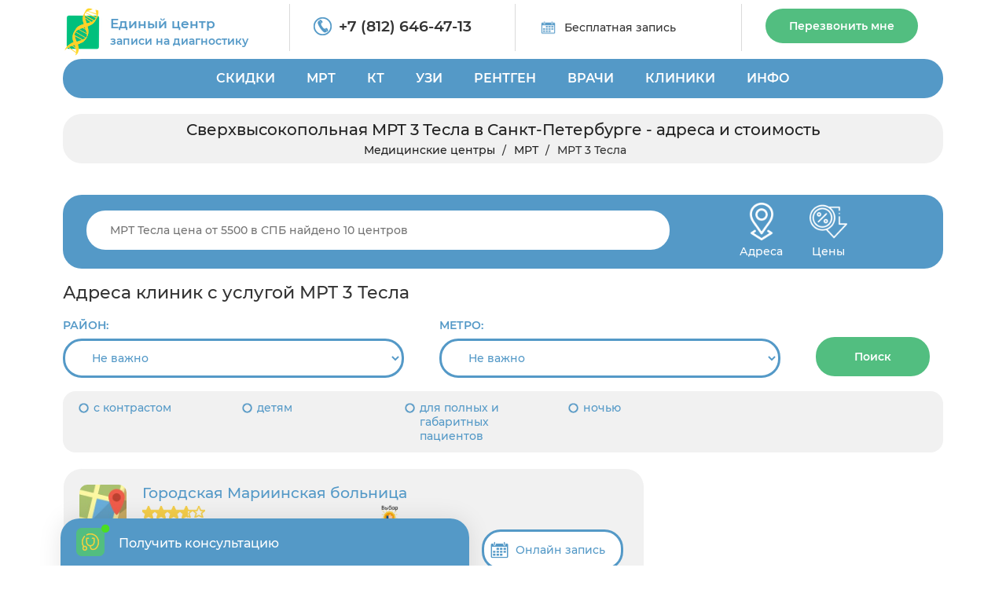

--- FILE ---
content_type: text/html; charset=UTF-8
request_url: https://centrmrt.spb.ru/mrt-3-tesla
body_size: 46520
content:
<!DOCTYPE html>
<html lang="ru" prefix="og: http://ogp.me/ns# fb: http://ogp.me/ns/fb#">
	<head>
		<title>МРТ 3 Тесла в СПб по цене от 5000 р, найдено 17 центров, адреса, онлайн запись</title>		
		<meta name="description" content="Сверхвысокопольная МРТ 3 Тесла в СПб по цене от 5000 р, найдено 17 центров, адреса, онлайн запись: звоните по номеру +7 (812) 646-47-13, мы поможем найти диагностические центры с лучшими отзывами!">
		<meta charset="utf-8">
        <meta http-equiv="X-UA-Compatible" content="IE=edge">
        <meta name="viewport" content="width=device-width, initial-scale=1">        
        <link rel="shortcut icon" href="/assets/img/favicon/favicon.ico" type="image/x-icon">
		<link rel="icon" href="/assets/img/favicon/favicon.ico" type="image/x-icon">  
        
        <meta name="msapplication-TileColor" content="#da532c">
        <meta name="theme-color" content="#ffffff">     
				<meta property="og:title" content="МРТ 3 Тесла в СПб по цене от 5000 р, найдено 17 центров, адреса, онлайн запись">
		<meta property="og:image" content="/images/diagnostika.jpeg">
		<meta property="og:type" content="website">
		<meta property="og:url" content="https://centrmrt.spb.ru/mrt-3-tesla">
		<meta property="og:description" content="Сверхвысокопольная МРТ 3 Тесла в СПб по цене от 5000 р, найдено 17 центров, адреса, онлайн запись: звоните по номеру +7 (812) 646-47-13, мы поможем найти диагностические центры с лучшими отзывами!">
				
			        	
    	<link rel="preload" href="/assets/css/bootstrap.min.css" as="style">     	
    	<link rel="preload" href="/assets/css/frontend-1.css?v=1769005004" as="style">     		
		<link rel="preload" href="/assets/js/frontend-1.min.js?v=1769005004" as="script">
		
		<link rel="preload" href="/templates/centrmrt/slick/slick.css" as="style">
		<link href="/assets/css/bootstrap.min.css" rel="stylesheet">
        <link href="/assets/css/frontend-1.css?v=1769005004" rel="stylesheet">
    		
		<!-- HTML5 shim and Respond.js for IE8 support of HTML5 elements and media queries -->
		<!-- WARNING: Respond.js doesn't work if you view the page via file:// -->
		<!--[if lt IE 9]>
		<script src="https://oss.maxcdn.com/html5shiv/3.7.3/html5shiv.min.js"></script>
		<script src="https://oss.maxcdn.com/respond/1.4.2/respond.min.js"></script>
		<![endif]-->	
		 		<script src="https://api-maps.yandex.ru/2.1/?lang=ru_RU&apikey=484e03e4-97a8-445e-af85-3a5b289954b7" type="text/javascript"></script>
		<script src="https://yandex.st/jquery/2.2.3/jquery.min.js" type="text/javascript"></script>
		<meta name="csrf-token" content="u1N98hIPKaLLwV75xTSpoIB1u0CzNyesrf7ZjPON">
		<!-- Global site tag (gtag.js) - Google Analytics -->		
		<script async src="https://www.googletagmanager.com/gtag/js?id=G-4HJPXEKKYG"></script>
		<script>
		  window.dataLayer = window.dataLayer || [];
		  function gtag(){dataLayer.push(arguments);}
		  gtag('js', new Date());
		  gtag('config', 'G-4HJPXEKKYG');
		</script>
		
				
	
	</head>		
		
		
	<body style="padding-right: 0px !important; ">
		 		<!-- Yandex.Metrika counter -->
		<script type="text/javascript" >
		   (function(m,e,t,r,i,k,a){m[i]=m[i]||function(){(m[i].a=m[i].a||[]).push(arguments)};
		   m[i].l=1*new Date();k=e.createElement(t),a=e.getElementsByTagName(t)[0],k.async=1,k.src=r,a.parentNode.insertBefore(k,a)})
		   (window, document, "script", "https://mc.yandex.ru/metrika/tag.js", "ym");

		   ym(53703967, "init", {
		        clickmap:true,
		        trackLinks:true,
		        accurateTrackBounce:true,
		        webvisor:true
		   });
		</script>
		<noscript><div><img src="https://mc.yandex.ru/watch/53703967" style="position:absolute; left:-9999px;" alt="" /></div></noscript>
		<!-- /Yandex.Metrika counter -->
				
			
		<div class="mobile-menu">
			<i class="fa fa-close"></i>
			<ul>
			<li> <a href="/">ГЛАВНАЯ</a> </li>			
						<li><a href="/diagnosticheskie-kliniki-v-spb-adresa-i-ceny/nedorogo-so-skidkoj">СКИДКИ</a> <i class="fa fa-angle-right"></i><ul><li><a href="/sdelat-mrt-so-skidkoj-v-spb">СКИДКИ НА МРТ</a> </li><li><a href="/kt-v-spb-po-nizkim-cenam/po-akcii-so-skidkoj">СКИДКИ НА КТ</a> </li><li><a href="/ultrazvukovoe-issledovanie/nedorogo-so-skidkoj">СКИДКИ НА УЗИ</a> </li><li><a href="/rentgenografiya/akcii-i-skidki">СКИДКИ НА РЕНТГЕН</a> </li></ul></li><li><a href="/mrt">МРТ</a> <i class="fa fa-angle-right"></i><ul><li><a href="/mrt/mrt-golovy">МРТ ГОЛОВЫ</a> <i class="fa fa-angle-right"></i><ul><li><a href="/mrt/mrt-golovy/mrt-golovnogo-mozga">МРТ ГОЛОВНОГО МОЗГА</a> </li><li><a href="/mrt/mrt-golovy/mrt-sosudov-golovnogo-mozga">МРТ СОСУДОВ ГОЛОВНОГО МОЗГА</a> </li><li><a href="/mrt/mrt-golovy/mrt-gipofiza">МРТ ГИПОФИЗА</a> </li><li><a href="/mrt/mrt-golovy/mrt-pazuh-nosa">МРТ ПРИДАТОЧНЫХ ПАЗУХ НОСА</a> </li><li><a href="/mrt/mrt-golovy/mrt-uha">МРТ УХА</a> </li><li><a href="/mrt/mrt-golovy/mrt-glaz">МРТ ОРБИТ</a> </li><li><a href="/mrt/mrt-golovy/mrt-sosudov-golovnogo-mozga/mr-arteriografiya">МР-АРТЕРИОГРАФИЯ</a> </li><li><a href="/mrt/mrt-golovy/mrt-sosudov-golovnogo-mozga/mr-venografiya">МР-ВЕНОГРАФИЯ</a> </li><li><a href="/mrt/mrt-golovy/mrt-sosudov-golovnogo-mozga/mr-angiografiya">МР-АНГИОГРАФИЯ</a> </li><li><a href="/mrt/mrt-golovy/mrt-cherepnyh-nervov">МРТ ЧЕРЕПНЫХ НЕРВОВ</a> </li><li><a href="/mrt/mrt-golovy/kompleksnaya-mrt-golovy">КОМПЛЕКСНАЯ МРТ ГОЛОВЫ</a> <i class="fa fa-angle-right"></i><ul><li><a href="/mrt-golovnogo-mozga-i-gipofiza">МРТ ГОЛОВНОГО МОЗГА И ГИПОФИЗА</a> </li><li><a href="/mrt/mrt-golovy/kompleksnaya-mrt-golovy/mrt-golovy-i-sosudov-golovnogo-mozga">МРТ ГОЛОВЫ И СОСУДОВ  ГОЛОВНОГО МОЗГА</a> </li></ul></li></ul></li><li><a href="/mrt-pozvonochnika">МРТ ПОЗВОНОЧНИКА</a> <i class="fa fa-angle-right"></i><ul><li><a href="/mrt-pozvonochnika/mrt-shejnogo-otdela-pozvonochnika">МРТ ШЕЙНОГО ОТДЕЛА ПОЗВОНОЧНИКА</a> </li><li><a href="/mrt-pozvonochnika/mrt-kraniovertebralnogo-perehoda">МРТ КРАНИОВЕРТЕБРАЛЬНОГО ПЕРЕХОДА</a> </li><li><a href="/mrt-pozvonochnika/mrt-grudnogo-otdela-pozvonochnika">МРТ ГРУДНОГО ОТДЕЛА ПОЗВОНОЧНИКА</a> </li><li><a href="/mrt-poyasnichnogo-otdela">МРТ ПОЯСНИЧНОГО ОТДЕЛА</a> </li><li><a href="/mrt-pozvonochnika/mrt-poyasnichno-krestcovogo-otdela-pozvonochnika">МРТ ПОЯСНИЧНО-КРЕСТЦОВОГО ОТДЕЛА ПОЗВОНОЧНИКА</a> </li><li><a href="/mrt-pozvonochnika/mrt-krestcovo-podvzdoshnyh-sochlenenij">МРТ КРЕСТЦОВО-ПОДВЗДОШНЫХ СОЧЛЕНЕНИЙ</a> </li><li><a href="/mrt-pozvonochnika/mrt-kopchika">МРТ КОПЧИКА</a> </li><li><a href="/mrt-pozvonochnika/kompleksnoe-mrt-pozvonochnika">КОМПЛЕКСНАЯ МРТ ПОЗВОНОЧНИКА</a> <i class="fa fa-angle-right"></i><ul><li><a href="/mrt-pozvonochnika/mrt-treh-otdelov-pozvonochnika">МРТ ТРЕХ ОТДЕЛОВ ПОЗВОНОЧНИКА</a> </li><li><a href="/mrt-pozvonochnika/kompleksnoe-mrt-pozvonochnika/mrt-shejno-grudnogo-otdela-pozvonochnika">МРТ ШЕЙНО-ГРУДНОГО ОТДЕЛА ПОЗВОНОЧНИКА</a> </li><li><a href="/mrt-pozvonochnika/mrt-grudnogo-i-poyasnichnogo-otdela-pozvonochnika">МРТ ГРУДНОГО И ПОЯСНИЧНОГО ОТДЕЛА</a> </li><li><a href="/mrt-pozvonochnika/kompleksnoe-mrt-pozvonochnika/mrt-cns">МРТ ЦНС</a> </li></ul></li><li><a href="/mrt-pozvonochnika/mrt-spinnogo-mozga">МРТ СПИННОГО МОЗГА</a> </li></ul></li><li><a href="/mrt/mrt-sosudov">МРТ СОСУДОВ</a> <i class="fa fa-angle-right"></i><ul><li><a href="/mrt/mrt-golovy/mrt-sosudov-golovnogo-mozga/mr-angiografiya/mr-angiografiya-sosudov-golovnogo-mozga">МРА СОСУДОВ ГОЛОВНОГО МОЗГА</a> </li><li><a href="/mrt-pozvonochnika/mrt-sosudov-shei">МРТ СОСУДОВ ШЕИ</a> </li><li><a href="/mrt/mrt-golovy/mrt-sosudov-golovnogo-mozga/mr-angiografiya/mr-angiografiya-sosudov-shei">МР АНГИОГРАФИЯ СОСУДОВ ШЕИ</a> </li><li><a href="/mrt-bryushnoj-polosti/mrt-bryushnoj-aorty">МРТ АОРТЫ</a> </li><li><a href="/mrt/mrt-sosudov/mr-koronarografiya">МР КОРОНАРОГРАФИЯ</a> </li><li><a href="/mrt-organov/mrt-serdca-i-koronarnyh-sosudov">МРТ СОСУДОВ СЕРДЦА</a> </li></ul></li><li><a href="/mrt-sustavov">МРТ СУСТАВОВ</a> <i class="fa fa-angle-right"></i><ul><li><a href="/mrt-sustavov/mrt-tazobedrennogo-sustava">МРТ ТАЗОБЕДРЕННОГО СУСТАВА</a> </li><li><a href="/mrt-sustavov/mrt-kolennogo-sustava">МРТ КОЛЕННОГО СУСТАВА</a> </li><li><a href="/mrt-sustavov/mrt-golenostopnogo-sustava">МРТ ГОЛЕНОСТОПА</a> </li><li><a href="/mrt-sustavov/mrt-stopy">МРТ СУСТАВОВ СТОПЫ</a> </li><li><a href="/mrt-sustavov/mrt-plechevogo-sustava">МРТ ПЛЕЧЕВОГО СУСТАВА</a> </li><li><a href="/mrt-sustavov/mrt-loktevogo-sustava">МРТ ЛОКТЕВОГО СУСТАВА</a> </li><li><a href="/mrt-sustavov/mrt-kisti-ruki">МРТ СУСТАВОВ КИСТИ</a> </li><li><a href="/mrt-sustavov/mrt-luchezapyastnogo-sustava">МРТ ЛУЧЕЗАПЯСТНОГО СУСТАВА</a> </li><li><a href="/mrt-sustavov/mrt-visochno-nizhnechelyustnogo-sustava">МРТ ВИСОЧНО-ЧЕЛЮСТНЫХ СУСТАВОВ</a> </li></ul></li><li><a href="/mrt-bryushnoj-polosti">МРТ БРЮШНОГО ОТДЕЛА</a> <i class="fa fa-angle-right"></i><ul><li><a href="/mrt-bryushnoj-polosti/mrt-pecheni">МРТ ПЕЧЕНИ</a> </li><li><a href="/mrt-bryushnoj-polosti/mrt-zhelchnogo-puzyrya">МРТ ЖЕЛЧНОГО ПУЗЫРЯ</a> </li><li><a href="/mrt-bryushnoj-polosti/mrt-podzheludochnoj-zhelezy">МРТ ПОДЖЕЛУДОЧНОЙ ЖЕЛЕЗЫ</a> </li><li><a href="/mrt-bryushnoj-polosti/mrt-selezenki">МРТ СЕЛЕЗЕНКИ</a> </li><li><a href="/mr-holangiografiya">МР-ХОЛАНГИОГРАФИЯ</a> </li></ul></li><li><a href="/mrt-bryushnoj-polosti/mrt-zabryushinnogo-prostranstva">МРТ ЗАБРЮШИННОГО ПРОСТРАНСТВА</a> <i class="fa fa-angle-right"></i><ul><li><a href="/mrt-pochek">МРТ ПОЧЕК</a> </li><li><a href="/mrt-nadpochechnikov">МРТ НАДПОЧЕЧНИКОВ</a> </li><li><a href="/mrt-bryushnoj-polosti/mrt-pochek-i-nadpochechnikov">МРТ ПОЧЕК И НАДПОЧЕЧНИКОВ</a> </li><li><a href="/mrt-mochetochnikov">МРТ МОЧЕТОЧНИКОВ</a> </li><li><a href="/mr-urografiya">МРУ</a> </li><li><a href="/mrt-mochevydelitelnoj-sistemy">МРТ МОЧЕПОЛОВОЙ СИСТЕМЫ</a> </li></ul></li><li><a href="/mrt-organov/mrt-malogo-taza">МРТ МАЛОГО ТАЗА</a> <i class="fa fa-angle-right"></i><ul><li><a href="/mrt-organov-malogo-taza-u-muzhchin">МРТ МАЛОГО ТАЗА У МУЖЧИН</a> </li><li><a href="/mrt-organov-malogo-taza-u-zhenshin">МРТ МАЛОГО ТАЗА У ЖЕНЩИН</a> </li><li><a href="/mrt-organov/mrt-malogo-taza/mrt-matki-i-yaichnikov">МРТ МАТКИ И ЯИЧНИКОВ</a> </li><li><a href="/mrt-organov/mrt-malogo-taza/mrt-polovogo-chlena">МРТ ПОЛОВОГО ОРГАНА</a> </li><li><a href="/mrt-organov/mrt-malogo-taza/mrt-prostaty">МРТ ПРОСТАТЫ</a> </li><li><a href="/mrt-organov/mrt-malogo-taza/mrt-yaichek-u-muzhchin">МРТ ЯИЧЕК</a> </li><li><a href="/mrt-organov/mrt-malogo-taza/mrt-mochevogo-puzyrya">МРТ МОЧЕВОГО ПУЗЫРЯ</a> </li></ul></li><li><a href="/mrt-grudnoj-kletki">МРТ ГРУДНОЙ КЛЕТКИ</a> <i class="fa fa-angle-right"></i><ul><li><a href="/mrt-grudnoj-kletki/mrt-legkih">МРТ ЛЕГКИХ</a> </li><li><a href="/mrt-grudnoj-kletki/mrt-gortani">МРТ ГОРТАНИ</a> </li></ul></li><li><a href="/mrt-organov/mrt-zhkt">МРТ ЖЕЛУДОЧНО-КИШЕЧНОГО ТРАКТА</a> <i class="fa fa-angle-right"></i><ul><li><a href="/mrt-organov/mrt-zhkt/mrt-pishevoda">МРТ ПИЩЕВОДА</a> </li><li><a href="/mrt-organov/mrt-zhkt/mrt-kishechnika">МРТ КИШЕЧНИКА</a> </li><li><a href="/mrt-organov/mrt-zhkt/gidro-mrt">ГИДРО-МРТ КИШЕЧНИКА</a> </li><li><a href="/mr-enterografiya">МР ЭНТЕРОГРАФИЯ</a> </li><li><a href="/mrt-pryamoj-kishki">МРТ ПРЯМОЙ КИШКИ</a> </li></ul></li><li><a href="/mrt/mrt-myagkih-tkanej">МРТ МЯГКИХ ТКАНЕЙ</a> <i class="fa fa-angle-right"></i><ul><li><a href="/mrt/mrt-myagkih-tkanej/mrt-molochnyh-zhelez">МРТ МОЛОЧНЫХ ЖЕЛЕЗ</a> </li><li><a href="/mrt/mrt-myagkih-tkanej/mrt-myagkih-tkanej-shei/mrt-shitovidnoj-zhelezy">МРТ ЩИТОВИДНОЙ ЖЕЛЕЗЫ</a> </li><li><a href="/mrt/mrt-myagkih-tkanej/mrt-myagkih-tkanej-shei">МРТ МЯГКИХ ТКАНЕЙ ШЕИ</a> </li><li><a href="/mrt/mrt-myagkih-tkanej/mrt-myagkih-tkanej-yagodic">МРТ МЯГКИХ ТКАНЕЙ ЯГОДИЦ</a> </li><li><a href="/mrt/mrt-myagkih-tkanej/mrt-myagkih-tkanej-lica">МРТ МЯГКИХ ТКАНЕЙ ЛИЦА</a> </li><li><a href="/mrt-yazyka-i-polosti-rta">МРТ ЯЗЫКА И ПОЛОСТИ РТА</a> </li><li><a href="/mrt/mrt-myagkih-tkanej/mrt-slyunnyh-zhelez">МРТ СЛЮННОЙ ЖЕЛЕЗЫ</a> </li><li><a href="/mrt/mrt-myagkih-tkanej/mrt-limfouzlov">МРТ ЛИМФОУЗЛОВ</a> </li></ul></li><li><a href="/mrt-s-kontrastom">МРТ С КОНТРАСТОМ</a> <i class="fa fa-angle-right"></i><ul><li><a href="/mrt-s-kontrastom/mrt-golovnogo-mozga-s-kontrastom">МРТ ГОЛОВНОГО МОЗГА С КОНТРАСТОМ</a> </li><li><a href="/mrt-s-kontrastom/mrt-gipofiza-s-kontrastom">МРТ ГИПОФИЗА С КОНТРАСТОМ</a> </li><li><a href="/mrt-s-kontrastom/mrt-bryushnoj-polosti-s-kontrastom">МРТ БРЮШНОЙ ПОЛОСТИ С КОНТРАСТОМ</a> </li><li><a href="/mrt-s-kontrastom/mrt-malogo-taza-s-kontrastom">МРТ МАЛОГО ТАЗА С КОНТРАСТОМ</a> </li><li><a href="/mrt-organov/mrt-malogo-taza/mrt-prostaty/mrt-prostaty-s-kontrastom">МРТ ПРОСТАТЫ С КОНТРАСТОМ</a> </li><li><a href="/mrt-s-kontrastom/mrt-molochnyh-zhelez-s-kontrastom">МРТ МОЛОЧНЫХ ЖЕЛЕЗ С КОНТРАСТОМ</a> </li><li><a href="/mrt-bryushnoj-polosti/mrt-pecheni/mrt-pecheni-s-kontrastom">МРТ ПЕЧЕНИ С КОНТРАСТОМ</a> </li><li><a href="/mrt-s-kontrastom/mrt-pochek-s-kontrastom">МРТ ПОЧЕК С КОНТРАСТОМ</a> </li><li><a href="/mrt-grudnoj-kletki/mrt-legkih/mrt-legkih-s-kontrastom">МРТ ЛЕГКИХ С КОНТРАСТОМ</a> </li></ul></li></ul></li><li><a href="/kt-v-spb-po-nizkim-cenam">КТ</a> <i class="fa fa-angle-right"></i><ul><li><a href="/kt-grudnoj-kletki">КТ ГРУДНОЙ КЛЕТКИ</a> <i class="fa fa-angle-right"></i><ul><li><a href="/kt-legkikh">КТ ЛЕГКИХ</a> <i class="fa fa-angle-right"></i><ul><li><a href="/kt-legkih-s-kontrastirovaniem">КТ ЛЕГКИХ С КОНТРАСТОМ</a> </li></ul></li><li><a href="/kt-bronkhov">КТ БРОНХОВ</a> </li><li><a href="/kt-organov-sredosteniya">КТ ОРГАНОВ СРЕДОСТЕНИЯ</a> </li><li><a href="/kt-serdca">КТ СЕРДЦА</a> </li><li><a href="/kt-pishhevoda">КТ ПИЩЕВОДА</a> </li><li><a href="/kt-gorla-i-gortani">КТ ГОРЛА И ГОРТАНИ</a> </li><li><a href="/kt-shhitovidnoj-zhelezy">КТ ЩИТОВИДНОЙ ЖЕЛЕЗЫ</a> </li></ul></li><li><a href="/kt-bryushnoj-polosti">КТ БРЮШНОЙ ПОЛОСТИ</a> <i class="fa fa-angle-right"></i><ul><li><a href="/mskt-bryushnoj-polosti-i-zabryushinnogo-prostranstva">КТ БРЮШНОЙ ПОЛОСТИ И ЗАБРЮШИННОГО ПРОСТРАНСТВА</a> </li><li><a href="/kt-pecheni">КТ ПЕЧЕНИ</a> </li><li><a href="/kt-podzheludochnoj-zhelezy">КТ ПОДЖЕЛУДОЧНОЙ ЖЕЛЕЗЫ</a> </li><li><a href="/kt-zhelchnogo-puzyrya">КТ ЖЕЛЧНОГО ПУЗЫРЯ</a> </li><li><a href="/mskt-selezenki">КТ СЕЛЕЗЕНКИ</a> </li><li><a href="/kt-limfaticheskikh-uzlov">КТ ЛИМФАТИЧЕСКИХ УЗЛОВ</a> </li></ul></li><li><a href="/kt-sosudov">КТ СОСУДОВ</a> <i class="fa fa-angle-right"></i><ul><li><a href="/kt-angiografiya-golovnogo-mozga">КТА ГОЛОВНОГО МОЗГА</a> </li><li><a href="/kt-angiografiya-golovy-i-shei">КТА ГОЛОВЫ И ШЕИ</a> <i class="fa fa-angle-right"></i><ul><li><a href="/kt-sosudov/kt-sosudov-shei">КТ СОСУДОВ ШЕИ</a> </li><li><a href="/kt-angiografiya-shei">КТА ШЕИ</a> </li><li><a href="/kt-angiografiya-bcza">КТА БЦА</a> </li></ul></li><li><a href="/kt-angiografiya-legkikh">КТА ЛЕГКИХ</a> </li><li><a href="/kt-sosudov-serdcza-koronarografija">КТА СЕРДЦА</a> <i class="fa fa-angle-right"></i><ul><li><a href="/kt-koronarografiya">КТ КОРОНАРОГРАФИЯ</a> </li></ul></li><li><a href="/kt-angiografiya-sosudov-bryushnoj-polosti">КТА БРЮШНОЙ ПОЛОСТИ</a> <i class="fa fa-angle-right"></i><ul><li><a href="/kt-chrevnogo-stvola">КТ ЧРЕВНОГО СТВОЛА</a> </li><li><a href="/kt-vorotnoj-veny">КТ ВОРОТНОЙ ВЕНЫ</a> </li></ul></li><li><a href="/kt-angiografiya-sosudov-malogo-taza">КТА МАЛОГО ТАЗА</a> <i class="fa fa-angle-right"></i><ul><li><a href="/kt-podvzdoshnykh-arterij-i-ven">КТ ПОДВЗДОШНЫХ АРТЕРИЙ И ВЕН</a> </li></ul></li><li><a href="/kt-angiografiya-sosudov-pochek">КТА ПОЧЕК</a> </li><li><a href="/kt-sosudov-verhnih-konechnostej">КТА РУК</a> </li><li><a href="/kt-angiografiya-nizhnikh-konechnostej">КТА НОГ</a> </li></ul></li><li><a href="/kt-golovy">КТ ГОЛОВЫ</a> <i class="fa fa-angle-right"></i><ul><li><a href="/kt-golovnogo-mozga">КТ ГОЛОВНОГО МОЗГА</a> <i class="fa fa-angle-right"></i><ul><li><a href="/kt-golovnogo-mozga-s-kontrastom">КТ ГОЛОВНОГО МОЗГА С КОНТРАСТОМ</a> </li></ul></li><li><a href="/kt-nosa">КТ НОСА</a> <i class="fa fa-angle-right"></i><ul><li><a href="/kt-nosa/kt-pridatochnyh-pazuh-nosa">КТ ПРИДАТОЧНЫХ ПАЗУХ НОСА</a> </li><li><a href="/kt-nosa/kt-kostej-nosa">КТ КОСТЕЙ НОСА</a> </li><li><a href="/kt-gajmorovyh-pazuh">КТ ГАЙМОРОВЫХ ПАЗУХ</a> </li><li><a href="/kt-lobnyh-pazuh">КТ ЛОБНЫХ ПАЗУХ</a> </li><li><a href="/kt-nosoglotki">КТ НОСОГЛОТКИ</a> </li></ul></li><li><a href="/kt-ukha">КТ УХА</a> </li><li><a href="/kt-glaznyh-orbit">КТ ГЛАЗА</a> </li><li><a href="/kt-angiografiya">КТ АНГИОГРАФИЯ</a> </li></ul></li><li><a href="/kt-pozvonochnika">КТ ПОЗВОНОЧНИКА</a> <i class="fa fa-angle-right"></i><ul><li><a href="/kt-shejnogo-otdela-pozvonochnika">КТ ШЕЙНОГО ОТДЕЛА</a> <i class="fa fa-angle-right"></i><ul><li><a href="/kt-shei">КТ ШЕИ</a> </li></ul></li><li><a href="/kt-grudnogo-otdela-pozvonochnika">КТ ГРУДНОГО ОТДЕЛА</a> </li><li><a href="/kt-poyasnichno-krestczovogo-otdela-pozvonochnika">КТ ПОЯСНИЧНО-КРЕСТЦОВОГО ОТДЕЛА</a> </li><li><a href="/kt-poyasnichnogo-otdela-pozvonochnika">КТ ПОЯСНИЧНОГО ОТДЕЛА</a> </li><li><a href="/kt-kopchika">КТ КОПЧИКА</a> </li><li><a href="/kt-vsego-pozvonochnika">КТ ВСЕГО ПОЗВОНОЧНИКА</a> </li></ul></li><li><a href="/kt-sustavov">КТ СУСТАВОВ</a> <i class="fa fa-angle-right"></i><ul><li><a href="/kt-tazobedrennogo-sustava">КТ ТАЗОБЕДРЕННОГО СУСТАВА</a> </li><li><a href="/kt-kolennogo-sustava">КТ КОЛЕННОГО СУСТАВА</a> </li><li><a href="/kt-golenostopnogo-sustava">КТ ГОЛЕНОСТОПНОГО СУСТАВА</a> </li><li><a href="/kt-plechevogo-sustava">КТ ПЛЕЧЕВОГО СУСТАВА</a> </li><li><a href="/kt-loktevogo-sustava">КТ ЛОКТЕВОГО СУСТАВА</a> </li><li><a href="/kt-luchezapyastnogo-sustava">КТ ЛУЧЕЗАПЯСНОГО СУСТАВА</a> </li></ul></li><li><a href="/kt-kostej">КТ КОСТЕЙ</a> <i class="fa fa-angle-right"></i><ul><li><a href="/kt-cherepa">КТ ЧЕРЕПА</a> <i class="fa fa-angle-right"></i><ul><li><a href="/kt-kostej-lica">КТ КОСТЕЙ ЛИЦА</a> </li><li><a href="/kt-visochnoj-kosti">КТ ВИСОЧНЫХ КОСТЕЙ</a> </li></ul></li><li><a href="/kt-chelyusti">КТ ЧЕЛЮСТИ</a> <i class="fa fa-angle-right"></i><ul><li><a href="/kt-chelyusti/kt-visochno-nizhnechelyustnogo-sustava">КТ ВИСОЧНО-НИЖНЕЧЕЛЮСТНОГО СУСТАВА</a> </li><li><a href="/kt-chelyusti/kt-chelyustnogo-sustava">КТ ЧЕЛЮСТНОГО СУСТАВА</a> </li></ul></li><li><a href="/kt-kostej/kt-kostej-skeleta">КТ СКЕЛЕТА</a> <i class="fa fa-angle-right"></i><ul><li><a href="/kt-kostej/kt-grudiny">КТ ГРУДИНЫ</a> </li><li><a href="/kt-klyuchicy">КТ КЛЮЧИЦЫ</a> </li><li><a href="/kt-reber">КТ РЕБЕР</a> </li></ul></li><li><a href="/kt-ruki">КТ РУКИ</a> <i class="fa fa-angle-right"></i><ul><li><a href="/kt-plechevoj-kosti">КТ ПЛЕЧЕВОЙ КОСТИ</a> </li><li><a href="/kt-predplechya">КТ ПРЕДПЛЕЧЬЯ</a> </li><li><a href="/kt-luchezapyastnogo-sustava/kt-zapyastya">КТ ЗАПЯСТЬЯ</a> </li><li><a href="/kt-kisti-ruki/kt-palcev-ruki">КТ ПАЛЬЦЕВ РУКИ</a> </li><li><a href="/kt-kisti-ruki">КТ КИСТ</a> </li></ul></li><li><a href="/kt-nogi">КТ НОГИ</a> <i class="fa fa-angle-right"></i><ul><li><a href="/kt-goleni">КТ ГОЛЕНИ</a> </li><li><a href="/kt-kosti-bedra">КТ КОСТИ БЕДРА</a> </li><li><a href="/kt-stopy">КТ СТОПЫ</a> </li></ul></li><li><a href="/kt-kostej-taza">КТ КОСТЕЙ ТАЗА</a> </li></ul></li><li><a href="/kt-kishechnika">КТ КИШЕЧНИКА</a> <i class="fa fa-angle-right"></i><ul><li><a href="/kt-zheludka-i-kishechnika">КТ ЖЕЛУДКА И КИШЕЧНИКА</a> </li><li><a href="/kt-kolonoskopiya">КТ КОЛОНОСКОПИЯ</a> </li><li><a href="/kt-kishechnika/kt-pryamoj-kishki">КТ ПРЯМОЙ КИШКИ</a> </li><li><a href="/kt-enterografiya-tonkogo-kishechnika">КТ-ЭНТЕРОГРАФИЯ</a> </li><li><a href="/kt-tonkogo-kishechnika">КТ ТОНКОГО КИШЕЧНИКА</a> </li></ul></li><li><a href="/kt-malogo-taza">КТ МАЛОГО ТАЗА</a> <i class="fa fa-angle-right"></i><ul><li><a href="/kt-urografiyu">КТ УРОГРАФИЯ</a> </li><li><a href="/kt-mochevogo-puzyrya">КТ МОЧЕВОГО ПУЗЫРЯ</a> </li><li><a href="/kt-pochek">КТ ПОЧЕК</a> <i class="fa fa-angle-right"></i><ul><li><a href="/kt-mochetochnikov">КТ МОЧЕТОЧНИКОВ</a> </li><li><a href="/mskt-pochek-i-nadpochechnikov">КТ ПОЧЕК И НАДПОЧЕЧНИКОВ</a> </li><li><a href="/kt-pochek-i-mochevyvodyashhikh-putej">КТ ПОЧЕК И МОЧЕВЫВОДЯЩИХ ПУТЕЙ</a> </li><li><a href="/kt-pochek-i-mochevogo-puzyrya">КТ ПОЧЕК И МОЧЕВОГО ПУЗЫРЯ</a> </li><li><a href="/kt-pochek-s-kontrastom">КТ ПОЧЕК С КОНТРАСТОМ</a> </li></ul></li><li><a href="/kt-predstatelnoj-zhelezy">КТ ПРЕДСТАТЕЛЬНОЙ ЖЕЛЕЗЫ</a> </li><li><a href="/kt-matki">КТ МАТКИ</a> </li></ul></li><li><a href="/kt-vsego-organizma">КТ ВСЕГО ОРГАНИЗМА</a> </li><li><a href="/kompyuternaya-tomografiya-zubov">КТ ЗУБОВ</a> <i class="fa fa-angle-right"></i><ul><li><a href="/kompyuternaya-tomografiya-zubov/kt-zubov-i-chelyusti">КТ ЗУБОВ И ЧЕЛЮСТИ</a> </li><li><a href="/kompyuternaya-tomografiya-zubov/kt-implantov-zubov">КТ ИМПЛАНТОВ ЗУБОВ</a> </li><li><a href="/kompyuternaya-tomografiya-zubov/kt-zubov-i-pazuh">КТ ЗУБОВ И ПАЗУХ</a> </li><li><a href="/rentgenografiya/ortopantomogramma">ОРТОПАНТОМОГРАММА</a> </li></ul></li></ul></li><li><a href="/ultrazvukovoe-issledovanie">УЗИ</a> <i class="fa fa-angle-right"></i><ul><li><a href="/ultrazvukovoe-issledovanie/uzi-bryushnoj-polosti">УЗИ БРЮШНОЙ ПОЛОСТИ</a> <i class="fa fa-angle-right"></i><ul><li><a href="/ultrazvukovoe-issledovanie/uzi-bryushnoj-polosti/uzi-pecheni">УЗИ ПЕЧЕНИ</a> </li><li><a href="/ultrazvukovoe-issledovanie/uzi-bryushnoj-polosti/uzi-podzheludochnoj-zhelezy">УЗИ ПОДЖЕЛУДОЧНОЙ ЖЕЛЕЗЫ</a> </li><li><a href="/ultrazvukovoe-issledovanie/uzi-bryushnoj-polosti/uzi-zhelchnogo-puzyrya">УЗИ ЖЕЛЧНОГО ПУЗЫРЯ</a> <i class="fa fa-angle-right"></i><ul><li><a href="/ultrazvukovoe-issledovanie/uzi-bryushnoj-polosti/uzi-zhelchnogo-puzyrya-s-opredeleniem-funkcii">УЗИ ЖЕЛЧНОГО ПУЗЫРЯ С ОПРЕДЕЛЕНИЕМ ФУНКЦИИ</a> </li></ul></li><li><a href="/ultrazvukovoe-issledovanie/uzi-bryushnoj-polosti/uzi-selezenki">УЗИ СЕЛЕЗЕНКИ</a> </li><li><a href="/ultrazvukovoe-issledovanie/uzi-bryushnoj-polosti/uzi-zheludka">УЗИ ЖЕЛУДКА</a> </li><li><a href="/ultrazvukovoe-issledovanie/uzi-bryushnoj-polosti/uzi-kishechnika">УЗИ КИШЕЧНИКА</a> </li><li><a href="/ultrazvukovoe-issledovanie/uzi-zabryushinnogo-prostranstva">УЗИ ЗАБРЮШИННОГО ПРОСТРАНСТВА </a> <i class="fa fa-angle-right"></i><ul><li><a href="/ultrazvukovoe-issledovanie/uzi-zabryushinnogo-prostranstva/uzi-pochek">УЗИ ПОЧЕК</a> </li><li><a href="/ultrazvukovoe-issledovanie/uzi-zabryushinnogo-prostranstva/uzi-nadpochechnikov">УЗИ НАДПОЧЕЧНИКОВ</a> </li><li><a href="/ultrazvukovoe-issledovanie/uzi-zabryushinnogo-prostranstva/uzi-pochek-i-nadpochechnikov">УЗИ ПОЧЕК И НАДПОЧЕЧНИКОВ</a> </li><li><a href="/ultrazvukovoe-issledovanie/uzi-zabryushinnogo-prostranstva/uzi-pochek-i-mochevogo-puzyrya">УЗИ ПОЧЕК И МОЧЕВОГО ПУЗЫРЯ</a> </li><li><a href="/ultrazvukovoe-issledovanie/uzi-zabryushinnogo-prostranstva/uzi-mochetochnikov-mochevyvodyashhikh-putej">УЗИ МОЧЕТОЧНИКОВ</a> </li></ul></li><li><a href="/ultrazvukovoe-issledovanie/uzi-bryushnoj-polosti/uzi-bryushnoj-polosti-i-pochek">УЗИ БРЮШНОЙ ПОЛОСТИ И ПОЧЕК</a> </li></ul></li><li><a href="/ultrazvukovoe-issledovanie/uzi-malogo-taza">УЗИ МАЛОГО ТАЗА</a> <i class="fa fa-angle-right"></i><ul><li><a href="/ultrazvukovoe-issledovanie/uzi-malogo-taza/uzi-malogo-taza-u-muzhchin">УЗИ МАЛОГО ТАЗА У МУЖЧИН</a> <i class="fa fa-angle-right"></i><ul><li><a href="/ultrazvukovoe-issledovanie/uzi-malogo-taza/truzi-malogo-taza-transrektalnoe">ТРУЗИ МАЛОГО ТАЗА</a> <i class="fa fa-angle-right"></i><ul><li><a href="/ultrazvukovoe-issledovanie/uzi-malogo-taza/uzi-matki-i-pridatkov">УЗИ МАТКИ И ПРИДАТКОВ</a> </li></ul></li><li><a href="/ultrazvukovoe-issledovanie/uzi-malogo-taza/truzi-predstatelnoj-zhelezy">ТРУЗИ ПРЕДСТАТЕЛЬНОЙ ЖЕЛЕЗЫ</a> </li></ul></li><li><a href="/ultrazvukovoe-issledovanie/uzi-malogo-taza/uzi-malogo-taza-u-zhenshchin">УЗИ МАЛОГО ТАЗА У ЖЕНЩИН</a> <i class="fa fa-angle-right"></i><ul><li><a href="/ultrazvukovoe-issledovanie/uzi-malogo-taza/uzi-matki">УЗИ МАТКИ</a> </li><li><a href="/ultrazvukovoe-issledovanie/uzi-malogo-taza/uzi-shejki-matki">УЗИ ШЕЙКИ МАТКИ</a> </li><li><a href="/ultrazvukovoe-issledovanie/uzi-malogo-taza/uzi-yaichnikov-i-pridatkov">УЗИ ЯИЧНИКОВ И ПРИДАТКОВ</a> </li><li><a href="/ultrazvukovoe-issledovanie/uzi-malogo-taza/vaginalnoe-uzi-malogo-taza">ВАГИНАЛЬНОЕ УЗИ МАЛОГО ТАЗА</a> </li><li><a href="/ultrazvukovoe-issledovanie/uzi-malogo-taza/abdominalnoe-uzi-malogo-taza">АБДОМИНАЛЬНОЕ УЗИ МАЛОГО ТАЗА</a> </li><li><a href="/ultrazvukovoe-issledovanie/uzi-malogo-taza/uzi-matochnyh-trub">УЗИ МАТОЧНЫХ ТРУБ</a> </li><li><a href="/ultrazvukovoe-issledovanie/uzi-malogo-taza/uzi-ehogisterosalpingografiya">УЗИ ЭХОГИСТЕРОСАЛЬПИНГОГРАФИЯ</a> </li><li><a href="/ultrazvukovoe-issledovanie/uzi-malogo-taza/uzi-cervikometriya">УЗИ ЦЕРВИКОМЕТРИЯ</a> </li></ul></li><li><a href="/ultrazvukovoe-issledovanie/uzi-malogo-taza/uzi-follikulogenez-follikulometriya">УЗИ ФОЛЛИКУЛОГЕНЕЗ</a> </li><li><a href="/ultrazvukovoe-issledovanie/uzi-malogo-taza/uzi-yaichek">УЗИ ЯИЧЕК</a> </li><li><a href="/ultrazvukovoe-issledovanie/uzi-malogo-taza/uzi-moshonki">УЗИ МОШОНКИ</a> </li><li><a href="/ultrazvukovoe-issledovanie/uzi-malogo-taza/uzi-polovogo-chlena">УЗИ ПОЛОВОГО ЧЛЕНА</a> </li><li><a href="/ultrazvukovoe-issledovanie/uzi-malogo-taza/uzi-mochevogo-puzyrya">УЗИ МОЧЕВОГО ПУЗЫРЯ</a> <i class="fa fa-angle-right"></i><ul><li><a href="/ultrazvukovoe-issledovanie/uzi-malogo-taza/uzi-mochevogo-puzyrya-s-opredeleniem-ostatochnoj-mochi">УЗИ МОЧЕВОГО ПУЗЫРЯ С ОПРЕДЕЛЕНИЕМ ОСАТОЧНОЙ МОЧИ</a> </li><li><a href="/ultrazvukovoe-issledovanie/uzi-malogo-taza/uzi-mochevogo-puzyrya-i-predstatelnoj-zhelezy">УЗИ МОЧЕВОГО ПУЗЫРЯ И ПРЕДСТАТЕЛЬНОЙ ЖЕЛЕЗЫ</a> </li></ul></li></ul></li><li><a href="/ultrazvukovoe-issledovanie/uzi-sustavov">УЗИ СУСТАВОВ</a> <i class="fa fa-angle-right"></i><ul><li><a href="/ultrazvukovoe-issledovanie/uzi-sustavov/uzi-kolennogo-sustava">УЗИ КОЛЕННОГО СУСТАВА</a> </li><li><a href="/ultrazvukovoe-issledovanie/uzi-sustavov/uzi-tazobedrennyh-sustavov">УЗИ ТАЗОБЕДРЕННЫХ СУСТАВОВ</a> </li><li><a href="/ultrazvukovoe-issledovanie/uzi-sustavov/uzi-golenostopnogo-sustava">УЗИ ГОЛЕНОСТОПНОГО СУСТАВА</a> </li><li><a href="/ultrazvukovoe-issledovanie/uzi-sustavov/uzi-stopy">УЗИ СТОПЫ</a> </li><li><a href="/ultrazvukovoe-issledovanie/uzi-sustavov/uzi-plechevogo-sustava">УЗИ ПЛЕЧЕВОГО СУСТАВА</a> </li><li><a href="/ultrazvukovoe-issledovanie/uzi-sustavov/uzi-loktevogo-sustava">УЗИ ЛОКТЕВОГО СУСТАВА</a> </li><li><a href="/ultrazvukovoe-issledovanie/uzi-sustavov/uzi-kisti-ruk">УЗИ КИСТИ РУК</a> <i class="fa fa-angle-right"></i><ul><li><a href="/ultrazvukovoe-issledovanie/uzi-sustavov/uzi-luchezapyastnogo-sustava">УЗИ ЛУЧЕЗАПЯСТНОГО СУСТАВА</a> </li></ul></li><li><a href="/ultrazvukovoe-issledovanie/uzi-pridatochnykh-pazukh-nosa">УЗИ ПАЗУХ НОСА</a> </li></ul></li><li><a href="/ultrazvukovoe-issledovanie/uzi-sosudov">УЗИ СОСУДОВ</a> <i class="fa fa-angle-right"></i><ul><li><a href="/ultrazvukovoe-issledovanie/uzi-sosudov/uzi-sosudov-golovy-i-shei">УЗИ СОСУДОВ ГОЛОВЫ И ШЕИ</a> <i class="fa fa-angle-right"></i><ul><li><a href="/ultrazvukovoe-issledovanie/uzi-sosudov/uzi-sosudov-shei">УЗИ СОСУДОВ ШЕИ</a> </li><li><a href="/ultrazvukovoe-issledovanie/uzi-sosudov/uzi-bca-brakhioczefalnykh-arterij">УЗИ БЦА</a> </li><li><a href="/ultrazvukovoe-issledovanie/uzi-sosudov/uzdg-sosudov-golovy-i-shei">УЗДГ СОСУДОВ ГОЛОВЫ И ШЕИ</a> </li><li><a href="/ultrazvukovoe-issledovanie/uzi-sosudov/tripleksnoe-skanirovanie-sosudov-golovy-i-shei">ТРИПЛЕКСНОЕ СКАНИРОВАНИЕ СОСУДОВ ГОЛОВЫ И ШЕИ</a> </li></ul></li><li><a href="/ultrazvukovoe-issledovanie/uzi-sosudov/uzi-sosudov-verhnih-konechnostej-arterii-i-veny">УЗИ СОСУДОВ ВЕРХНИХ КОНЕЧНОСТЕЙ</a> </li><li><a href="/ultrazvukovoe-issledovanie/uzi-sosudov/uzi-sosudov-nizhnih-konechnostej-arterii-i-veny">УЗИ СОСУДОВ НИЖНИХ КОНЕЧНОСТЕЙ</a> <i class="fa fa-angle-right"></i><ul><li><a href="/ultrazvukovoe-issledovanie/uzi-sosudov/uzdg-sosudov-nizhnih-konechnostej">УЗДГ СОСУДОВ НИЖНИХ КОНЕЧНОСТЕЙ</a> </li><li><a href="/ultrazvukovoe-issledovanie/uzi-sosudov/dupleksnoe-skanirovanie-nizhnih-konechnostej-nog">ДУПЛЕКСНОЕ СКАНИРОВАНИЕ НИЖНИХ КОНЕЧНОСТЕЙ НОГ</a> </li><li><a href="/ultrazvukovoe-issledovanie/uzi-sosudov/tripleksnoe-skanirovanie-nizhnih-konechnostej">ТРИПЛЕКСНОЕ СКАНИРОВАНИЕ НИЖНИХ КОНЕЧНОСТЕЙ</a> </li></ul></li><li><a href="/ultrazvukovoe-issledovanie/uzi-sosudov/uzi-sosudov-bryushnoj-polosti">УЗИ СОСУДОВ БРЮШНОЙ ПОЛОСТИ</a> <i class="fa fa-angle-right"></i><ul><li><a href="/ultrazvukovoe-issledovanie/uzi-sosudov/uzi-bryushnoj-aorty">УЗИ БРЮШНОЙ АОРТЫ</a> </li><li><a href="/ultrazvukovoe-issledovanie/uzi-sosudov/uzi-chrevnogo-stvola">УЗИ ЧРЕВНОГО СТВОЛА</a> </li><li><a href="/ultrazvukovoe-issledovanie/uzi-sosudov/uzi-vorotnoj-veny-uzi-portalnoj-veny">УЗИ ВОРОТНОЙ ВЕНЫ</a> </li><li><a href="/ultrazvukovoe-issledovanie/uzi-sosudov/uzi-sosudov-pecheni">УЗИ СОСУДОВ ПЕЧЕНИ</a> </li></ul></li><li><a href="/ultrazvukovoe-issledovanie/uzi-sosudov/uzi-sosudov-pochek-pochechnyj-arterij">УЗИ СОСУДОВ ПОЧЕК</a> </li><li><a href="/ultrazvukovoe-issledovanie/uzi-sosudov/uzi-sosudov-taza-arterij-i-ven-uzi-podvzdoshnykh-ven-i-arterij">УЗИ СОСУДОВ ТАЗА</a> </li><li><a href="/ultrazvukovoe-issledovanie/uzi-sosudov/uzi-sosudov-polovogo-chlena-arterij-i-ven">УЗИ СОСУДОВ ПОЛОВОГО ЧЛЕНА</a> </li><li><a href="/ultrazvukovoe-issledovanie/uzi-sosudov/uzdg-sosudov">УЗДГ СОСУДОВ</a> <i class="fa fa-angle-right"></i><ul><li><a href="/ultrazvukovoe-issledovanie/uzi-sosudov/tripleksnoe-skanirovanie-arterij-i-ven">ТРИПЛЕКСНОЕ СКАНИРОВАНИЕ АРТЕРИЙ И ВЕН</a> </li><li><a href="/ultrazvukovoe-issledovanie/uzi-sosudov/dupleksnoe-skanirovanie-shei-i-golovy">ДУПЛЕКСНОЕ СКАНИРОВАНИЕ ШЕИ И ГОЛОВЫ</a> </li><li><a href="/ultrazvukovoe-issledovanie/uzi-sosudov/dupleksnoe-skanirovanie-arterij-i-ven">ДУПЛЕКСНОЕ СКАНИРОВАНИЕ АРТЕРИЙ И ВЕН</a> </li><li><a href="/ultrazvukovoe-issledovanie/uzi-golovnogo-mozga-nejrosonografiya">УЗИ ГОЛОВНОГО МОЗГА НЕЙРОСОНОГРАФИЯ</a> </li></ul></li></ul></li><li><a href="/ultrazvukovoe-issledovanie/uzi-myagkih-tkanej/uzi-molochnyh-zhelez">УЗИ МОЛОЧНЫХ ЖЕЛЕЗ</a> </li><li><a href="/ultrazvukovoe-issledovanie/uzi-myagkih-tkanej/uzi-shchitovidnoj-zhelezy">УЗИ ЩИТОВИДНОЙ ЖЕЛЕЗЫ</a> </li><li><a href="/ultrazvukovoe-issledovanie/uzi-serdca-ekhokardiografiya-ekho-kg">УЗИ СЕРДЦА</a> <i class="fa fa-angle-right"></i><ul><li><a href="/ultrazvukovoe-issledovanie/kompleksnye-uzi">КОМПЛЕКСНЫЕ УЗИ</a> </li><li><a href="/ultrazvukovoe-issledovanie/uzi-serdca-ekhokardiografiya-ekho-kg/uzi-serdca-i-dopplerografiya-koronarnyh-sosudov">УЗИ СЕРДЦА И ДОППЛЛЕРОГРАФИЯ КОРОНАРНЫХ СОСУДОВ</a> </li><li><a href="/ultrazvukovoe-issledovanie/uzi-serdca-ekhokardiografiya-ekho-kg/stress-ehokg-serdca">СТРЕСС-ЭХО КГ</a> </li></ul></li><li><a href="/ultrazvukovoe-issledovanie/uzi-myagkih-tkanej">УЗИ ТКАНЕЙ</a> <i class="fa fa-angle-right"></i><ul><li><a href="/ultrazvukovoe-issledovanie/uzi-myagkih-tkanej/uzi-myagkih-tkanej-shei">УЗИ МЯГКИХ ТКАНЕЙ ШЕИ</a> <i class="fa fa-angle-right"></i><ul><li><a href="/ultrazvukovoe-issledovanie/uzi-myagkih-tkanej/uzi-slyunnyh-zhelez">УЗИ СЛЮННЫХ ЖЕЛЕЗ</a> </li><li><a href="/ultrazvukovoe-issledovanie/uzi-myagkih-tkanej/uzi-gorla-i-gortani">УЗИ ГОРЛА И ГОРТАНИ</a> </li></ul></li><li><a href="/ultrazvukovoe-issledovanie/uzi-myagkih-tkanej/uzi-myagkih-tkanej-lica">УЗИ МЯГКИХ ТКАНЕЙ ЛИЦА</a> </li><li><a href="/ultrazvukovoe-issledovanie/uzi-myagkih-tkanej/uzi-myagkih-tkanej-bedra-yagodicz">УЗИ МЯГКИХ ТКАНЕЙ БЕДРА</a> </li><li><a href="/ultrazvukovoe-issledovanie/uzi-myagkih-tkanej/uzi-myagkih-tkanej-zhivota">УЗИ МЯГКИХ ТКАНЕЙ ЖИВОТА</a> </li><li><a href="/ultrazvukovoe-issledovanie/uzi-myagkih-tkanej/uzi-myagkih-tkanej-nogi">УЗИ МЯГКИХ ТКАНЕЙ НОГИ</a> </li><li><a href="/ultrazvukovoe-issledovanie/uzi-myagkih-tkanej/uzi-myagkih-tkanej-ruki">УЗИ МЯГКИХ ТКАНЕЙ РУКИ</a> </li><li><a href="/ultrazvukovoe-issledovanie/uzi-plevralnoj-polosti">УЗИ ПЛЕВРАЛЬНОЙ ПОЛОСТИ</a> </li><li><a href="/ultrazvukovoe-issledovanie/uzi-glaza">УЗИ ГЛАЗА</a> </li></ul></li><li><a href="/ultrazvukovoe-issledovanie/uzi-nervov">УЗИ НЕРВОВ</a> <i class="fa fa-angle-right"></i><ul><li><a href="/ultrazvukovoe-issledovanie/uzi-nervov/uzi-nervov-nizhnih-konechnostej">УЗИ НЕРВОВ НИЖНИХ КОНЕЧНОСТЕЙ</a> <i class="fa fa-angle-right"></i><ul><li><a href="/ultrazvukovoe-issledovanie/uzi-nervov/uzi-bedrennogo-nerva">УЗИ БЕДРЕННОГО НЕРВА</a> </li><li><a href="/ultrazvukovoe-issledovanie/uzi-nervov/uzi-sedalishchnogo-nerva">УЗИ СЕДАЛИЩНОГО НЕРВА</a> </li><li><a href="/ultrazvukovoe-issledovanie/uzi-nervov/uzi-bolshebercovogo-i-malobercovogo-nerva">УЗИ БОЛЬШЕБЕРЦОВОГО И МАЛОБЕРЦОВОГО НЕРВА</a> </li><li><a href="/ultrazvukovoe-issledovanie/uzi-nervov/uzi-nervov-stopy">УЗИ НЕРВОВ СТОПЫ</a> </li></ul></li><li><a href="/ultrazvukovoe-issledovanie/uzi-nervov/uzi-nervov-verhnih-konechnostej">УЗИ НЕРВОВ ВЕРХНИХ КОНЕЧНОСТЕЙ</a> <i class="fa fa-angle-right"></i><ul><li><a href="/ultrazvukovoe-issledovanie/uzi-nervov/uzi-loktevogo-nerva">УЗИ ЛОКТЕВОГО НЕРВА</a> </li><li><a href="/ultrazvukovoe-issledovanie/uzi-nervov/uzi-sredinnogo-nerva">УЗИ СРЕДИННОГО НЕРВА</a> </li><li><a href="/ultrazvukovoe-issledovanie/uzi-nervov/uzi-luchevogo-nerva">УЗИ ЛУЧЕВОГО НЕРВА</a> </li><li><a href="/ultrazvukovoe-issledovanie/uzi-nervov/uzi-plechevogo-nerva">УЗИ ПЛЕЧЕВОГО НЕРВА</a> </li></ul></li><li><a href="/ultrazvukovoe-issledovanie/uzi-nervov/uzi-perifericheskih-nervov">УЗИ ПЕРИФЕРИЧЕСКИХ НЕРВОВ</a> </li><li><a href="/ultrazvukovoe-issledovanie/uzi-nervov/uzi-polovogo-sramnogo-nerva">УЗИ ПОЛОВОГО СРАМНОГО НЕРВА</a> </li><li><a href="/ultrazvukovoe-issledovanie/uzi-nervov/uzi-trojnichnogo-nerva">УЗИ ТРОЙНИЧНОГО НЕРВА</a> </li></ul></li><li><a href="/ultrazvukovoe-issledovanie/uzi-limfouzlov">УЗИ ЛИМФОУЗЛОВ</a> <i class="fa fa-angle-right"></i><ul><li><a href="/ultrazvukovoe-issledovanie/uzi-limfouzlov/uzi-limfouzlov-shei">УЗИ ЛИМФОУЗЛОВ ШЕИ</a> </li><li><a href="/ultrazvukovoe-issledovanie/uzi-limfouzlov/uzi-perifericheskih-limfouzlov">УЗИ ПЕРИФЕРИЧЕСКИХ ЛИМФОУЗЛОВ</a> </li><li><a href="/ultrazvukovoe-issledovanie/uzi-limfouzlov/uzi-regionarnyh-limfouzlov">УЗИ РЕГИОНАРНЫХ ЛИМФОУЗЛОВ</a> </li><li><a href="/ultrazvukovoe-issledovanie/uzi-limfouzlov/uzi-podchelyustnyh-limfouzlov">УЗИ ПОДЧЕЛЮСТНЫХ ЛИМФОУЗЛОВ</a> </li><li><a href="/ultrazvukovoe-issledovanie/uzi-limfouzlov/uzi-nadklyuchichnyh-limfouzlov">УЗИ НАДКЛЮЧИЧНЫХ ЛИМФОУЗЛОВ</a> </li><li><a href="/ultrazvukovoe-issledovanie/uzi-limfouzlov/uzi-podmyshechnyh-limfouzlov">УЗИ ПОДМЫШЕЧНЫХ ЛИМФОУЗЛОВ</a> </li><li><a href="/ultrazvukovoe-issledovanie/uzi-limfouzlov/uzi-bryushnyh-limfouzlov">УЗИ БРЮШНЫХ ЛИМФОУЗЛОВ</a> <i class="fa fa-angle-right"></i><ul><li><a href="/ultrazvukovoe-issledovanie/uzi-limfouzlov/uzi-zabryushinnyh-limfouzlov">УЗИ ЗАБРЮШИННЫХ ЛИМФОУЗЛОВ</a> </li></ul></li><li><a href="/ultrazvukovoe-issledovanie/uzi-limfouzlov/uzi-pahovyh-limfouzlov">УЗИ ПАХОВЫХ ЛИМФОУЗЛОВ</a> </li><li><a href="/ultrazvukovoe-issledovanie/uzi-limfouzlov/uzi-vilochkovoj-zhelezy-timusa">УЗИ ВИЛОЧКОВОЙ ЖЕЛЕЗЫ (ТИМУСА)</a> </li></ul></li><li><a href="/ultrazvukovoe-issledovanie/uzi-pozvonochnika">УЗИ ПОЗВОНОЧНИКА</a> <i class="fa fa-angle-right"></i><ul><li><a href="/ultrazvukovoe-issledovanie/uzi-pozvonochnika/uzi-shejnogo-otdela-pozvonochnika">УЗИ ШЕЙНОГО ОТДЕЛА ПОЗВОНОЧНИКА</a> </li><li><a href="/ultrazvukovoe-issledovanie/uzi-pozvonochnika/uzi-sosudov-shejnogo-otdela-pozvonochnika">УЗИ СОСУДОВ ШЕЙНОГО ОТДЕЛА ПОЗВОНОЧНИКА</a> </li><li><a href="/ultrazvukovoe-issledovanie/uzi-pozvonochnika/uzi-grudnogo-otdela-pozvonochnika">УЗИ ГРУДНОГО ОТДЕЛА ПОЗВОНОЧНИКА</a> </li><li><a href="/ultrazvukovoe-issledovanie/uzi-pozvonochnika/uzi-poyasnichnogo-otdela-pozvonochnika">УЗИ ПОЯСНИЧНОГО ОТДЕЛА ПОЗВОНОЧНИКА</a> </li><li><a href="/ultrazvukovoe-issledovanie/uzi-pozvonochnika/uzi-krestcovogo-otdela-pozvonochnika">УЗИ КРЕСТЦОВОГО ОТДЕЛА ПОЗВОНОЧНИКА</a> </li></ul></li><li><a href="/ultrazvukovoe-issledovanie/uzi-po-beremennosti">УЗИ БЕРЕМЕННОСТЬ</a> <i class="fa fa-angle-right"></i><ul><li><a href="/ultrazvukovoe-issledovanie/uzi-po-beremennosti/uzi-v-pervom-trimestre">УЗИ 1-13 НЕДЕЛЯ</a> </li><li><a href="/ultrazvukovoe-issledovanie/uzi-po-beremennosti/uzi-vo-vtorom-trimestre">УЗИ 13-28 НЕДЕЛЯ</a> </li><li><a href="/ultrazvukovoe-issledovanie/uzi-po-beremennosti/uzi-v-tretem-trimestre">УЗИ 28-40 НЕДЕЛЯ</a> </li><li><a href="/ultrazvukovoe-issledovanie/uzi-po-beremennosti/uzi-3d-vo-vremya-beremennosti">3D УЗИ ПЛОДА</a> </li><li><a href="/ultrazvukovoe-issledovanie/uzi-po-beremennosti/uzi-4d-vo-vremya-beremennosti">4D УЗИ ПЛОДА</a> </li><li><a href="/ultrazvukovoe-issledovanie/uzi-po-beremennosti/uzi-ploda-vo-vremya-beremennosti">УЗИ ПЛОДА</a> </li><li><a href="/ultrazvukovoe-issledovanie/uzi-po-beremennosti/uzi-fetometriya-vo-vremya-beremennosti">УЗИ ФЕТОМЕТРИЯ</a> </li><li><a href="/ultrazvukovoe-issledovanie/uzi-po-beremennosti/dopplerografiya-na-uzi-vo-vremya-beremennosti">УЗДГ ПЛОДА</a> </li><li><a href="/ultrazvukovoe-issledovanie/uzi-po-beremennosti/uzi-na-rannem-sroke-beremennosti">УЗИ НА РАННЕМ СРОКЕ</a> </li></ul></li><li><a href="/ultrazvukovoe-issledovanie/elastografiya-fibroskan">ЭЛАСТОГРАФИЯ</a> <i class="fa fa-angle-right"></i><ul><li><a href="/ultrazvukovoe-issledovanie/elastografiya-fibroskan/elastografiya-fibroskan-pecheni">ЭЛАСТОГРАФИЯ ПЕЧЕНИ</a> </li><li><a href="/ultrazvukovoe-issledovanie/elastografiya-fibroskan/elastografiya-elastometriya-molochnyh-zhelez">ЭЛАСТОГРАФИЯ МОЛОЧНЫХ ЖЕЛЕЗ</a> </li><li><a href="/ultrazvukovoe-issledovanie/elastografiya-fibroskan/elastografiya-elastometriya-shchitovidnoj-zhelezy">ЭЛАСТОГРАФИЯ ЩИТОВИДНОЙ ЖЕЛЕЗЫ</a> </li></ul></li></ul></li><li><a href="/rentgenografiya">РЕНТГЕН</a> <i class="fa fa-angle-right"></i><ul><li><a href="/mammografiya">МАММОГРАФИЯ</a> </li><li><a href="/rentgenografiya/rentgen-grudnoj-kletki">РЕНТГЕН ГРУДНОЙ КЛЕТКИ</a> <i class="fa fa-angle-right"></i><ul><li><a href="/rentgenografiya/rentgen-grudnoj-kletki/rentgen-legkih">РЕНТГЕН ЛЕГКИХ</a> </li><li><a href="/rentgenografiya/rentgen-grudnoj-kletki/rentgen-reber">РЕНТГЕН РЕБЕР</a> </li><li><a href="/rentgenografiya/rentgen-grudnoj-kletki/rentgen-klyuchicy">РЕНТГЕН КЛЮЧИЦЫ</a> </li><li><a href="/rentgenografiya/rentgen-serdca">РЕНТГЕН СЕРДЦА</a> </li><li><a href="/rentgenografiya/rentgen-grudnoj-kletki/rentgen-grudiny">РЕНТГЕН ГРУДИНЫ</a> </li><li><a href="/rentgenografiya/rentgen-grudnoj-kletki/rentgen-sredosteniya">РЕНТГЕН СРЕДОСТЕНИЯ</a> </li><li><a href="/rentgenografiya/rentgen-grudnoj-kletki/rentgen-grudino-klyuchichnogo-sochleneniya">РЕНТГЕН ГРУДИНО-КЛЮЧИЧНОГО СОЧЛЕНЕНИЯ</a> </li></ul></li><li><a href="/rentgenografiya/rentgen-pozvonochnika">РЕНТГЕН ПОЗВОНОЧНИКА</a> <i class="fa fa-angle-right"></i><ul><li><a href="/rentgenografiya/rentgen-pozvonochnika/rentgen-shejnogo-otdela-pozvonochnika">РЕНТГЕН ШЕЙНОГО ОТДЕЛА</a> </li><li><a href="/rentgenografiya/rentgen-pozvonochnika/rentgen-grudnogo-otdela-pozvonochnika">РЕНТГЕН ГРУДНОГО ОТДЕЛА</a> </li><li><a href="/rentgenografiya/rentgen-pozvonochnika/rentgen-poyasnichno-krestcovogo-otdela-pozvonochnika">РЕНТГЕН ПОЯСНИЧНО-КРЕСТЦОВОГО ОТДЕЛА</a> </li><li><a href="/rentgenografiya/rentgen-pozvonochnika/rentgen-shejnogo-otdela-pozvonochnika/rentgen-zubovidnogo-otrostka-vtoroj-shejnyj-pozvonok">РЕНТГЕН ЗУБОВИДНОГО ОТРОСТКА</a> </li><li><a href="/rentgenografiya/rentgen-kostej/rentgen-kostej-taza/rentgen-kopchika">РЕНТГЕН КОПЧИКА</a> </li><li><a href="/rentgenografiya/rentgen-pozvonochnika/rentgen-shejnogo-otdela-pozvonochnika/rentgen-kranio-vertebralnoj-oblasti">РЕНТГЕН КРАНИО-ВЕРТЕБРАЛЬНОЙ ОБЛАСТИ</a> </li><li><a href="/rentgenografiya/rentgen-pozvonochnika/rentgen-poyasnichnogo-otdela-pozvonochnika/rentgen-krestcovo-podvzdoshnyh-sochlenenij-sakroilealnyh-sochlenenij">РЕНТГЕН САКРОИЛЕАЛЬНЫХ СОЧЛЕНЕНИЙ</a> </li></ul></li><li><a href="/rentgenografiya/rentgen-golovy">РЕНТГЕН ГОЛОВЫ</a> <i class="fa fa-angle-right"></i><ul><li><a href="/rentgenografiya/rentgen-golovy/rentgen-cherepa">РЕНТГЕН ЧЕРЕПА</a> </li><li><a href="/rentgenografiya/rentgen-golovy/rentgen-pazuh-nosa">РЕНТГЕН ПАЗУХ НОСА</a> </li><li><a href="/rentgenografiya/rentgen-golovy/rentgen-kostej-nosa">РЕНТГЕН КОСТЕЙ НОСА</a> </li><li><a href="/rentgenografiya/rentgen-golovy/rentgen-nosoglotki">РЕНТГЕН НОСОГЛОТКИ</a> </li><li><a href="/rentgenografiya/rentgen-golovy/rentgen-pazuh-nosa/rentgen-lobnoj-pazuhi">РЕНТГЕН ЛОБНОЙ ПАЗУХИ</a> </li><li><a href="/rentgenografiya/rentgen-golovy/rentgen-trahei">РЕНТГЕН ТРАХЕИ</a> </li><li><a href="/rentgenografiya/rentgen-golovy/rentgen-glotki">РЕНТГЕН ГЛОТКИ</a> </li><li><a href="/rentgenografiya/rentgen-golovy/rentgen-tureckogo-sedla-gipofiza">РЕНТГЕН ГИПОФИЗА</a> </li><li><a href="/rentgenografiya/rentgen-golovy/rentgen-uha">РЕНТГЕН УХА</a> </li><li><a href="/rentgenografiya/rentgen-golovy/rentgen-glaz-i-glaznic">РЕНТГЕН ГЛАЗ</a> </li><li><a href="/rentgenografiya/rentgen-golovy/rentgen-dna-rta-sialografiya-po-kovalenko">РЕНТГЕН ДНА РТА</a> </li><li><a href="/rentgenografiya/rentgen-golovy/rentgen-protokov-slyunnyh-zhelez-sialografiya">РЕНТГЕН СЛЮННЫХ ЖЕЛЕЗ</a> </li><li><a href="/rentgenografiya/rentgen-golovy/rentgen-sleznyh-putej-dakriocistografiya">РЕНТГЕН СЛЕЗНЫХ ПУТЕЙ</a> </li></ul></li><li><a href="/rentgenografiya/rentgen-kostej">РЕНТГЕН КОСТЕЙ СКЕЛЕТА</a> <i class="fa fa-angle-right"></i><ul><li><a href="/rentgenografiya/rentgen-kostej/rentgen-kostej-taza">РЕНТГЕН КОСТЕЙ ТАЗА</a> <i class="fa fa-angle-right"></i><ul><li><a href="/rentgenografiya/rentgen-kostej/rentgen-kostej-taza/rentgen-lobka">РЕНТГЕН ЛОБКА</a> </li><li><a href="/rentgenografiya/rentgen-kostej/rentgen-kostej-taza/rentgen-krestca">РЕНТГЕН КРЕСТЦА</a> </li><li><a href="/rentgenografiya/rentgen-kostej/rentgen-kostej-taza/rentgen-sedalishchnoj-kosti">РЕНТГЕН СЕДАЛИЩНОЙ КОСТИ</a> </li><li><a href="/rentgenografiya/rentgen-kostej/rentgen-kostej-taza/rentgen-podvzdoshnoj-kosti">РЕНТГЕН ПОДВЗДОШНОЙ КОСТИ</a> </li><li><a href="/rentgenografiya/rentgen-kostej/rentgen-kostej-taza/rentgen-lonnogo-sochleneniya-lobkovogo-simfiza">РЕНТГЕН ЛОННОГО СОЧЛЕНЕНИЯ</a> </li></ul></li><li><a href="/rentgenografiya/rentgen-kostej/rentgen-visochnoj-kosti">РЕНТГЕН ВИСОЧНОЙ КОСТИ</a> <i class="fa fa-angle-right"></i><ul><li><a href="/rentgenografiya/rentgen-kostej/rentgen-visochnoj-kosti/rentgen-piramidy">РЕНТГЕН ПИРАМИДЫ</a> </li><li><a href="/rentgenografiya/rentgen-kostej/rentgen-visochnoj-kosti/rentgen-soscevidnyh-otrostkov">РЕНТГЕН СОСЦЕВИДНЫХ ОТРОСТКОВ</a> </li></ul></li><li><a href="/rentgenografiya/rentgen-kostej/rentgen-plechevoj-kosti">РЕНТГЕН ПЛЕЧЕВОЙ КОСТИ</a> <i class="fa fa-angle-right"></i><ul><li><a href="/rentgenografiya/rentgen-kostej/rentgen-plechevoj-kosti/rentgen-golovki-plechevoj-kosti">РЕНТГЕН ГОЛОВКИ ПЛЕЧЕВОЙ КОСТИ</a> </li></ul></li><li><a href="/rentgenografiya/rentgen-kostej/rentgen-luchevoj-kosti">РЕНТГЕН ЛУЧЕВОЙ КОСТИ</a> </li><li><a href="/rentgenografiya/rentgen-kostej/rentgen-bedrennoj-kosti">РЕНТГЕН БЕДРЕННОЙ КОСТИ</a> </li><li><a href="/rentgenografiya/rentgen-kostej/rentgen-bercovoj-kosti">РЕНТГЕН БЕРЦОВОЙ КОСТИ</a> </li><li><a href="/rentgenografiya/rentgen-kostej/rentgen-lodyzhki">РЕНТГЕН ЛОДЫЖКИ</a> </li><li><a href="/rentgenografiya/rentgen-kostej/rentgen-lopatki">РЕНТГЕН ЛОПАТКИ</a> </li><li><a href="/rentgenografiya/rentgen-kostej/rentgen-pyatki">РЕНТГЕН ПЯТКИ</a> </li><li><a href="/rentgenografiya/rentgen-kostej/rentgen-kostej-licevogo-skeleta">РЕНТГЕН КОСТЕЙ ЛИЦЕВОГО СКЕЛЕТА</a> <i class="fa fa-angle-right"></i><ul><li><a href="/rentgenografiya/rentgen-kostej/rentgen-akromialno-klyuchichnogo-sochleneniya">РЕНТГЕН АКРОМИАЛЬНО-КЛЮЧИЧНОГО СОЧЛЕНЕНИЯ</a> </li></ul></li><li><a href="/rentgenografiya/rentgen-kostej/rentgen-ladevidnoj-kosti">РЕНТГЕН ЛАДЬЕВИДНОЙ КОСТИ</a> </li></ul></li><li><a href="/rentgenografiya/rentgen-vnutrennih-organov">РЕНТГЕН ВНУТРЕННИХ ОРГАНОВ</a> <i class="fa fa-angle-right"></i><ul><li><a href="/rentgenografiya/rentgen-bryushnoj-polosti">РЕНТГЕН БРЮШНОЙ ПОЛОСТИ</a> <i class="fa fa-angle-right"></i><ul><li><a href="/rentgenografiya/rentgen-bryushnoj-polosti/rentgen-zhelchnogo-puzyrya">РЕНТГЕН ЖЕЛЧНОГО ПУЗЫРЯ</a> </li><li><a href="/rentgenografiya/rentgen-bryushnoj-polosti/rentgen-zheludka">РЕНТГЕН ЖЕЛУДКА</a> </li><li><a href="/rentgenografiya/rentgen-bryushnoj-polosti/rentgen-selezenki">РЕНТГЕН СЕЛЕЗЕНКИ</a> </li><li><a href="/rentgenografiya/rentgen-bryushnoj-polosti/rentgen-podzheludochnoj-zhelezy">РЕНТГЕН ПОДЖЕЛУДОЧНОЙ ЖЕЛЕЗЫ</a> </li><li><a href="/rentgenografiya/rentgen-bryushnoj-polosti/fistulografiya-bryushnoj-polosti">ФИСТУЛОГРАФИЯ БРЮШНОЙ ПОЛОСТИ</a> </li><li><a href="/rentgenografiya/rentgen-bryushnoj-polosti/rentgen-zhelchnogo-puzyrya/fistulografiya-zhelchnogo-puzyrya-i-zhelchnyh-protokov">ФИСТУЛОГРАФИЯ ЖЕЛЧНОГО ПУЗЫРЯ И ЖЕЛЧНЫХ ПРОТОКОВ</a> </li><li><a href="/rentgenografiya/rentgen-bryushnoj-polosti/rentgen-podzheludochnoj-zhelezy/fistulografiya-podzheludochnoj-zhelezy">ФИСТУЛОГРАФИЯ ПОДЖЕЛУДОЧНОЙ ЖЕЛЕЗЫ</a> </li></ul></li><li><a href="/rentgenografiya/rentgen-pochek-pielografiya">РЕНТГЕН ПОЧЕК</a> <i class="fa fa-angle-right"></i><ul><li><a href="/rentgenografiya/rentgen-pochek-pielografiya/vnutrivennaya-pielografiya">ВНУТРИВЕННАЯ ПИЕЛОГРАФИЯ</a> </li><li><a href="/rentgenografiya/rentgen-pochek-pielografiya/antegradnaya-pielografiya">АНТЕГРАДНАЯ ПИЕЛОГРАФИЯ</a> </li></ul></li><li><a href="/rentgenografiya/rentgen-kishechnika">РЕНТГЕН КИШЕЧНИКА</a> <i class="fa fa-angle-right"></i><ul><li><a href="/rentgenografiya/rentgen-kishechnika/rentgen-tolstogo-kishechnika-irrigoskopiya">РЕНТГЕН ТОЛСТОГО КИШЕЧНИКА (ИРРИГОСКОПИЯ)</a> </li><li><a href="/rentgenografiya/rentgen-kishechnika/rentgen-dvenadcatiperstnoj-kishki">РЕНТГЕН ДВЕНАДЦАТИПЕРСТНОЙ КИШКИ</a> </li><li><a href="/rentgenografiya/rentgen-kishechnika/fistulografiya-pryamoj-kishki">ФИСТУЛОГРАФИЯ ПРЯМОЙ КИШКИ</a> </li><li><a href="/rentgenografiya/rentgen-kishechnika/rentgen-tonkogo-kishechnika">РЕНТГЕН ТОНКОГО КИШЕЧНИКА</a> </li></ul></li><li><a href="/rentgenografiya/rentgen-pishchevoda">РЕНТГЕН ПИЩЕВОДА</a> <i class="fa fa-angle-right"></i><ul><li><a href="/rentgenografiya/rentgen-pishchevoda/rentgen-pishchevodnogo-otverstiya-diafragmy">РЕНТГЕН ПИЩЕВОДНОГО ОТВЕРСТИЯ ДИАФРАГМЫ</a> </li></ul></li><li><a href="/rentgenografiya/rentgen-mochevyvodyashchih-putej-urografiya">РЕНТГЕН МОЧЕВЫВОДЯЩИХ ПУТЕЙ</a> <i class="fa fa-angle-right"></i><ul><li><a href="/rentgenografiya/rentgen-mochevyvodyashchih-putej-urografiya/retrogradnaya-uretrografiya">РЕТРОГРАДНАЯ УРЕТРОГРАФИЯ</a> </li><li><a href="/rentgenografiya/rentgen-mochevyvodyashchih-putej-urografiya/mikcionnaya-cistouretrografiya">МИКЦИОННАЯ ЦИСТОУРЕТРОГРАФИЯ</a> </li><li><a href="/rentgenografiya/rentgen-mochevyvodyashchih-putej-urografiya/nishodyashchaya-cistografiya">НИСХОДЯЩАЯ ЦИСТОГРАФИЯ</a> </li><li><a href="/rentgenografiya/rentgen-mochevyvodyashchih-putej-urografiya/retrogradnaya-cistografiya">РЕТРОГРАДНАЯ ЦИСТОГРАФИЯ</a> </li><li><a href="/rentgenografiya/rentgen-mochevyvodyashchih-putej-urografiya/ekskretornaya-urografiya">ЭКСКРЕТОРНАЯ УРОГРАФИЯ</a> </li></ul></li><li><a href="/rentgenografiya/rentgen-malogo-taza">РЕНТГЕН МАЛОГО ТАЗА</a> <i class="fa fa-angle-right"></i><ul><li><a href="/rentgenografiya/rentgen-malogo-taza/rentgen-malogo-taza-u-zhenshchin">РЕНТГЕН МАЛОГО ТАЗА У ЖЕНЩИН</a> </li><li><a href="/rentgenografiya/rentgen-malogo-taza/rentgen-matki">РЕНТГЕН МАТКИ</a> </li><li><a href="/rentgenografiya/rentgen-malogo-taza/rentgen-yaichnikov">РЕНТГЕН ЯИЧНИКОВ</a> </li><li><a href="/rentgenografiya/rentgen-malogo-taza/rentgen-shejki-matki">РЕНТГЕН ШЕЙКИ МАТКИ</a> </li><li><a href="/rentgenografiya/rentgen-malogo-taza/rentgen-matochnyh-trub-gisterosalpingografiya">РЕНТГЕН МАТОЧНЫХ ТРУБ</a> </li><li><a href="/rentgenografiya/rentgen-malogo-taza/rentgen-malogo-taza-u-muzhchin">РЕНТГЕН МАЛОГО ТАЗА У МУЖЧИН</a> </li><li><a href="/rentgenografiya/rentgen-malogo-taza/rentgen-predstatelnoj-zhelezy-prostatografiya">РЕНТГЕН ПРЕДСТАТЕЛЬНОЙ ЖЕЛЕЗЫ</a> </li><li><a href="/rentgenografiya/rentgen-malogo-taza/rentgen-malogo-taza-u-muzhchin/kavernozografiya">КАВЕРНОЗОГРАФИЯ</a> </li></ul></li></ul></li><li><a href="/rentgenografiya/rentgen-chelyusti">РЕНТГЕН ЧЕЛЮСТИ</a> <i class="fa fa-angle-right"></i><ul><li><a href="/rentgenografiya/rentgen-chelyusti/rentgen-verhnej-chelyusti">РЕНТГЕН ВЕРХНЕЙ ЧЕЛЮСТИ</a> </li><li><a href="/rentgenografiya/rentgen-chelyusti/rentgen-nizhnej-chelyusti">РЕНТГЕН НИЖНЕЙ ЧЕЛЮСТИ</a> </li></ul></li><li><a href="/rentgenografiya/rentgen-sustavov">РЕНТГЕН СУСТАВОВ</a> <i class="fa fa-angle-right"></i><ul><li><a href="/rentgenografiya/rentgen-sustavov/rentgen-kolennogo-sustava">РЕНТГЕН КОЛЕННОГО СУСТАВА</a> <i class="fa fa-angle-right"></i><ul><li><a href="/rentgenografiya/rentgen-sustavov/rentgen-kolennogo-sustava/rentgen-nadkolennika">РЕНТГЕН НАДКОЛЕННИКА</a> </li></ul></li><li><a href="/rentgenografiya/rentgen-sustavov/rentgen-stopy">РЕНТГЕН СТОПЫ</a> <i class="fa fa-angle-right"></i><ul><li><a href="/rentgenografiya/rentgen-sustavov/rentgen-stopy/rentgen-palcev-nogi">РЕНТГЕН ПАЛЬЦЕВ НОГИ</a> </li><li><a href="/rentgenografiya/rentgen-sustavov/rentgen-stopy/rentgen-predplyusny">РЕНТГЕН ПРЕДПЛЮСНЫ</a> </li></ul></li><li><a href="/rentgenografiya/rentgen-sustavov/rentgen-golenostopnogo-sustava">РЕНТГЕН ГОЛЕНОСТОПНОГО СУСТАВА</a> </li><li><a href="/rentgenografiya/rentgen-sustavov/rentgen-tazobedrennogo-sustava">РЕНТГЕН ТАЗОБЕДРЕННОГО СУСТАВА</a> </li><li><a href="/rentgenografiya/rentgen-sustavov/rentgen-plechevogo-sustava">РЕНТГЕН ПЛЕЧЕВОГО СУСТАВА</a> </li><li><a href="/rentgenografiya/rentgen-sustavov/rentgen-loktevogo-sustava">РЕНТГЕН ЛОКТЕВОГО СУСТАВА</a> </li><li><a href="/rentgenografiya/rentgen-sustavov/rentgen-luchezapyastnogo-sustava">РЕНТГЕН ЛУЧЕЗАПЯСТНОГО СУСТАВА</a> </li><li><a href="/rentgenografiya/rentgen-sustavov/rentgen-kisti-ruki">РЕНТГЕН КИСТИ РУКИ</a> <i class="fa fa-angle-right"></i><ul><li><a href="/rentgenografiya/rentgen-sustavov/rentgen-kisti-ruki/rentgen-palcev-ruki">РЕНТГЕН ПАЛЬЦЕВ РУКИ</a> </li></ul></li><li><a href="/rentgenografiya/rentgen-sustavov/rentgen-visochno-nizhnechelyustnogo-sustava">РЕНТГЕН ВИСОЧНО-НИЖНЕЧЕЛЮСТНОГО СУСТАВА</a> </li></ul></li><li><a href="/rentgenografiya/rentgen-myagkih-tkanej">РЕНТГЕН МЯГКИХ ТКАНЕЙ</a> <i class="fa fa-angle-right"></i><ul><li><a href="/rentgenografiya/rentgen-myagkih-tkanej/rentgen-myagkih-tkanej-grudnoj-stenki">РЕНТГЕН МЯГКИХ ТКАНЕЙ ГРУДНОЙ СТЕНКИ</a> </li></ul></li><li><a href="/rentgenografiya/fistulografiya">ФИСТУЛОГРАФИЯ</a> </li></ul></li><li><a href="/zapisatsya-k-vrachu">ВРАЧИ</a> </li><li><a href="/diagnosticheskie-kliniki-v-spb-adresa-i-ceny">КЛИНИКИ</a> <i class="fa fa-angle-right"></i><ul><li><a href="/gastroenterologicheskie-centry">ГАСТРОЭНТЕРОЛОГИЧЕСКИЕ ЦЕНТРЫ</a> <i class="fa fa-angle-right"></i><ul><li><a href="/zapisatsya-k-vrachu/gastroenterologu">ВРАЧ ГАСТРОЭНТЕРОЛОГ</a> </li><li><a href="/gastroskopiya-zheludka">ГАСТРОСКОПИЯ</a> </li><li><a href="/ezofagoskopiya-pishchevoda">ЭЗОФАГОСКОПИЯ</a> </li><li><a href="/fibrogastroduodenoskopiya-zheludka">ФГДС</a> </li><li><a href="/ezofagogastroduodenoskopiya-zheludka">ЭГДС</a> </li></ul></li><li><a href="/gematologicheskie-centry">ГЕМАТОЛОГИЧЕСКИЕ ЦЕНТРЫ</a> <i class="fa fa-angle-right"></i><ul><li><a href="/zapisatsya-k-vrachu/gematologu">ВРАЧ ГЕМАТОЛОГ</a> </li></ul></li><li><a href="/ginekologicheskie-centry">ГИНЕКОЛОГИЧЕСКИЕ ЦЕНТРЫ</a> <i class="fa fa-angle-right"></i><ul><li><a href="/zapisatsya-k-vrachu/ginekologu">ВРАЧ ГИНЕКОЛОГ</a> </li><li><a href="/zapisatsya-k-vrachu/akusher-ginekolog">ВРАЧ АКУШЕР-ГИНЕКОЛОГ</a> </li><li><a href="/kolposkopiya-v-spb">КОЛЬПОСКОПИЯ</a> </li><li><a href="/gisteroskopiya-shejki-matki">ГИСТЕРОСКОПИЯ</a> </li></ul></li><li><a href="/centry-dermatologii">ДЕРМАТОЛОГИЧЕСКИЕ ЦЕНТРЫ</a> <i class="fa fa-angle-right"></i><ul><li><a href="/zapisatsya-k-vrachu/dermatologu">ВРАЧ ДЕРМАТОЛОГ</a> </li><li><a href="/zapisatsya-k-vrachu/trihologu">ВРАЧ ТРИХОЛОГ</a> </li><li><a href="/zapisatsya-k-vrachu/allergologu">ВРАЧ АЛЛЕРГОЛОГ</a> </li></ul></li><li><a href="/kardiologicheskie-centry">КАРДИОЛОГИЧЕСКИЕ ЦЕНТРЫ</a> <i class="fa fa-angle-right"></i><ul><li><a href="/zapisatsya-k-vrachu/kardiologu">ВРАЧ КАРДИОЛОГ</a> </li><li><a href="/elektrokardiografiya">ЭКГ</a> </li><li><a href="/cutochnoe-monitorirovanie-po-holteru">ХОЛТЕР-ЭКГ</a> </li><li><a href="/veloergometriya">ВЕЛОЭРГОМЕТРИЯ</a> </li><li><a href="/koronarografiya-sosudov-serdca">КОРОНАРОГРАФИЯ СОСУДОВ СЕРДЦА</a> </li><li><a href="/scintigrafiya/scintigrafiya-miokarda">СЦИНТИГРАФИЯ МИОКАРДА</a> </li></ul></li><li><a href="/lor-centry">ЛОР ЦЕНТРЫ</a> <i class="fa fa-angle-right"></i><ul><li><a href="/zapisatsya-k-vrachu/otorinolaringologu">ВРАЧ ОТОРИНОЛАРИНГОЛОГ</a> </li><li><a href="/zapisatsya-k-vrachu/otorinolaringologu/laringoskopiya-nosoglotki-i-gortani">ЛАРИНГОСКОПИЯ</a> </li><li><a href="/zapisatsya-k-vrachu/otorinolaringologu/rinoskopiya-nosoglotki">РИНОСКОПИЯ</a> </li><li><a href="/zapisatsya-k-vrachu/otorinolaringologu/otoskopiya-uha">ОТОСКОПИЯ</a> </li><li><a href="/zapisatsya-k-vrachu/otorinolaringologu/audiometriya-akumetriya">АУДИОМЕТРИЯ</a> </li><li><a href="/zapisatsya-k-vrachu/otorinolaringologu/timpanometriya-impedansometriya-uha">ТИМПАНОМЕТРИЯ</a> </li></ul></li><li><a href="/mammologicheskie-centry">МАММОЛОГИЧЕСКИЕ ЦЕНТРЫ</a> <i class="fa fa-angle-right"></i><ul><li><a href="/zapisatsya-k-vrachu/mammologu">ВРАЧ МАММОЛОГ</a> </li></ul></li><li><a href="/nevrologicheskie-centry">НЕВРОЛОГИЧЕСКИЕ ЦЕНТРЫ</a> <i class="fa fa-angle-right"></i><ul><li><a href="/elektronejromiografiya-nerva">ЭНМГ НЕРВОВ</a> </li><li><a href="/elektronejromiografiya-nerva/elektronejromiografiya-nog">ЭНМГ НОГ</a> </li><li><a href="/elektronejromiografiya-nerva/elektronejromiografiya-ruk">ЭНМГ РУК</a> </li><li><a href="/elektroencefalografiya-golovnogo-mozga">ЭЭГ ГОЛОВЫ</a> </li><li><a href="/zapisatsya-k-vrachu/vestibulologu/issledovanie-vestibulyarnogo-apparata-vestibulometriya">ВЕСТИБУЛОМЕТРИЯ</a> </li></ul></li><li><a href="/nejrohirurgicheskie-centry">НЕЙРОХИРУРГИЧЕСКИЕ ЦЕНТРЫ</a> <i class="fa fa-angle-right"></i><ul><li><a href="/zapisatsya-k-vrachu/nejrohirurgu">ВРАЧ НЕЙРОХИРУРГ</a> </li></ul></li><li><a href="/nefrologicheskie-centry">НЕФРОЛОГИЧЕСКИЕ ЦЕНТРЫ</a> <i class="fa fa-angle-right"></i><ul><li><a href="/zapisatsya-k-vrachu/nefrologu">ВРАЧ НЕФРОЛОГ</a> </li><li><a href="/scintigrafiya/scintigrafiya-pochek">СЦИНТИГРАФИЯ ПОЧЕК</a> </li></ul></li><li><a href="/onkologicheskie-centry">ОНКОЛОГИЧЕСКИЕ ЦЕНТРЫ</a> <i class="fa fa-angle-right"></i><ul><li><a href="/zapisatsya-k-vrachu/onkologu">ВРАЧ ОНКОЛОГ</a> </li><li><a href="/scintigrafiya">СЦИНТИГРАФИЯ</a> </li><li><a href="/scintigrafiya/scintigrafiya-pecheni">СЦИНТИГРАФИЯ ПЕЧЕНИ</a> </li><li><a href="/scintigrafiya/scintigrafiya-vsego-tela">СЦИНТИГРАФИЯ ВСЕГО ТЕЛА</a> </li><li><a href="/limfografiya">ЛИМФОГРАФИЯ</a> </li></ul></li><li><a href="/ortopedicheskie-centry">ОРТОПЕДИЧЕСКИЕ ЦЕНТРЫ</a> <i class="fa fa-angle-right"></i><ul></ul></li><li><a href="/oftalmologicheskie-centry">ОФТАЛЬМОЛОГИЧЕСКИЕ ЦЕНТРЫ</a> <i class="fa fa-angle-right"></i><ul><li><a href="/zapisatsya-k-vrachu/oftalmologu">ВРАЧ ОФТАЛЬМОЛОГ</a> </li><li><a href="/zapisatsya-k-vrachu/oftalmologu/vizometriya-opredelenie-ostroty-zreniya">ВИЗОМЕТРИЯ</a> </li><li><a href="/zapisatsya-k-vrachu/oftalmologu/gonioskopiya-ugla-perednej-kamery-glaza">ГОНИОСКОПИЯ</a> </li></ul></li><li><a href="/pulmonologicheskie-centry">ПУЛЬМОНОЛОГИЧЕСКИЕ ЦЕНТРЫ</a> <i class="fa fa-angle-right"></i><ul><li><a href="/zapisatsya-k-vrachu/pulmonologu">ВРАЧ ПУЛЬМОНОЛОГ</a> </li><li><a href="/zapisatsya-k-vrachu/ftiziatru">ВРАЧ ФТИЗИАТР</a> </li><li><a href="/spirometriya">СПИРОМЕТРИЯ</a> </li><li><a href="/flyuorografiya-grudnoj-kletki">ФЛЮОРОГРАФИЯ</a> </li><li><a href="/scintigrafiya/scintigrafiya-legkih">СЦИНТИГРАФИЯ ЛЕГКИХ</a> </li></ul></li><li><a href="/revmatologicheskie-centry">РЕВМАТОЛОГИЧЕСКИЕ ЦЕНТРЫ</a> <i class="fa fa-angle-right"></i><ul><li><a href="/zapisatsya-k-vrachu/revmatologu">ВРАЧ РЕВМАТОЛОГ</a> </li></ul></li><li><a href="/urologicheskie-centry">УРОЛОГИЧЕСКИЕ ЦЕНТРЫ</a> <i class="fa fa-angle-right"></i><ul><li><a href="/zapisatsya-k-vrachu/urologu">ВРАЧ УРОЛОГ</a> </li><li><a href="/cistoskopiya">ЦИСТОСКОПИЯ</a> </li></ul></li><li><a href="/centry-vertebrologii">ЦЕНТРЫ ВЕРТЕБРОЛОГИИ</a> <i class="fa fa-angle-right"></i><ul><li><a href="/zapisatsya-k-vrachu/vertebrologu">ВРАЧ ВЕРТЕБРОЛОГ</a> </li><li><a href="/rentgenografiya/morfometriya-pozvonochnika">МОРФОМЕТРИЯ ПОЗВОНОЧНИКА</a> </li></ul></li><li><a href="/centry-lecheniya-boli">ЦЕНТРЫ ЛЕЧЕНИЯ БОЛИ</a> <i class="fa fa-angle-right"></i><ul><li><a href="/zapisatsya-k-vrachu/nevrologu">ВРАЧ НЕВРОЛОГ</a> </li><li><a href="/zapisatsya-k-vrachu/ortopedu-travmatologu">ВРАЧ ОРТОПЕД-ТРАВМАТОЛОГ</a> </li><li><a href="/zapisatsya-k-vrachu/fizioterapevtu">ВРАЧ ФИЗИОТЕРАПЕВТ</a> </li><li><a href="/zapisatsya-k-vrachu/hirurgu">ВРАЧ ХИРУРГ</a> </li><li><a href="/zapisatsya-k-vrachu/sportivnomu-vrachu">СПОРТИВНЫЙ ВРАЧ</a> </li><li><a href="/zapisatsya-k-vrachu/vrachu-lechebnoj-fizkultury">ВРАЧ ЛФК</a> </li></ul></li><li><a href="/centry-osteopatii-i-manualnoj-terapii">ЦЕНТРЫ ОСТЕОПАТИИ И МАНУАЛЬНОЙ ТЕРАПИИ</a> <i class="fa fa-angle-right"></i><ul><li><a href="/zapisatsya-k-vrachu/osteopatu">ВРАЧ ОСТЕОПАТ</a> </li><li><a href="/rentgenovskaya-densitometriya-kostej-skeleta/rentgenovskaya-densitometriya-pozvonochnika">РЕНТГЕН ДЕНСИТОМЕТРИЯ ПОЗВОНОЧНИКА</a> </li><li><a href="/rentgenovskaya-densitometriya-kostej-skeleta/rentgenovskaya-densitometriya-tazobedrennogo-sustava">РЕНТГЕН ДЕНСИТОМЕТРИЯ ТАЗОБЕДРЕННОЙ КОСТИ</a> </li><li><a href="/scintigrafiya/scintigrafiya-kostej-skeleta">СЦИНТИГРАФИЯ КОСТЕЙ</a> </li></ul></li><li><a href="/centry-proktologii">ЦЕНТРЫ ПРОКТОЛОГИИ</a> <i class="fa fa-angle-right"></i><ul><li><a href="/zapisatsya-k-vrachu/proktologu">ВРАЧ ПРОКТОЛОГ</a> </li><li><a href="/videokolonoskopiya-kishechnika">ВИДЕОКОЛОНОСКОПИЯ</a> </li><li><a href="/rektoromanoskopiya-cena">РЕКТОРОМАНОСКОПИЯ</a> </li><li><a href="/kolonoskopiya-kishechnika-fks">ФИБРОКОЛОНОСКОПИЯ</a> </li><li><a href="/anoskopiya-pryamoj-kishki">АНОСКОПИЯ</a> </li></ul></li><li><a href="/centry-refleksoterapii">ЦЕНТРЫ РЕФЛЕКСОТЕРАПИИ</a> <i class="fa fa-angle-right"></i><ul><li><a href="/zapisatsya-k-vrachu/refleksoterapevtu">ВРАЧ РЕФЛЕКСОТЕРАПЕВТ</a> </li><li><a href="/zapisatsya-k-vrachu/iglorefleksoterapevtu">ВРАЧ ИГЛОРЕФЛЕКСОТЕРАПЕВТ</a> </li></ul></li><li><a href="/centry-snizheniya-vesa">ЦЕНТРЫ СНИЖЕНИЯ ВЕСА</a> <i class="fa fa-angle-right"></i><ul><li><a href="/zapisatsya-k-vrachu/dietologu">ВРАЧ ДИЕТОЛОГ</a> </li></ul></li><li><a href="/centry-flebologii">ЦЕНТРЫ ФЛЕБОЛОГИИ</a> <i class="fa fa-angle-right"></i><ul><li><a href="/zapisatsya-k-vrachu/flebologu">ВРАЧ ФЛЕБОЛОГ</a> </li></ul></li><li><a href="/endokrinologicheskie-centry">ЭНДОКРИНОЛОГИЧЕСКИЕ ЦЕНТРЫ</a> <i class="fa fa-angle-right"></i><ul><li><a href="/zapisatsya-k-vrachu/endokrinologu">ВРАЧ ЭНДОКРИНОЛОГ</a> </li><li><a href="/rentgenovskaya-densitometriya-kostej-skeleta">РЕНТГЕН ДЕНСИТОМЕТРИЯ КОСТЕЙ</a> </li><li><a href="/scintigrafiya/scintigrafiya-shchitovidnoj-zhelezy">СЦИНТИГРАФИЯ ЩИТОВИДНОЙ ЖЕЛЕЗЫ</a> </li><li><a href="/scintigrafiya/scintigrafiya-parashchitovidnyh-zhelez">СЦИНТИГРАФИЯ ПАРАЩИТОВИДНЫХ ЖЕЛЕЗ</a> </li></ul></li><li><a href="/mrt-i-kt-zhivotnym">КТ И МРТ ЖИВОТНЫМ</a> <i class="fa fa-angle-right"></i><ul><li><a href="/mrt-zhivotnym">МРТ ЖИВОТНЫМ</a> </li><li><a href="/mrt-zhivotnym/mrt-koshke">МРТ КОШКЕ</a> </li><li><a href="/mrt-zhivotnym/mrt-sobake">МРТ СОБАКЕ</a> </li><li><a href="/kt-dlya-zhivotnyh">КТ ЖИВОТНЫМ</a> </li><li><a href="/kt-dlya-zhivotnyh/kt-dlya-koshek">КТ КОШКЕ</a> </li><li><a href="/mrt-zhivotnym/mr-mielografiya-sobake">МИЕЛОГРАФИЯ ЖИВОТНЫМ</a> </li><li><a href="/kt-dlya-zhivotnyh/kt-sobake">КТ СОБАКЕ</a> </li></ul></li></ul></li><li><a href="/poleznaja-informatzia-ob-mrt">ИНФО</a> <i class="fa fa-angle-right"></i><ul><li><a href="/kakoj-vrach-mne-nuzhen">ЗАБОЛЕВАНИЯ от А до Я</a> </li><li><a href="/pri-kakih-simptomah-nuzhno-vyzvat-vracha">СИМПТОМЫ от А до Я</a> </li><li><a href="/kakoe-mrt-luchshe-zakrytyj-ili-otkrytyj">ВСЕ О МРТ</a> <i class="fa fa-angle-right"></i><ul><li><a href="/mrt-otkrytogo-tipa">МРТ ОТКРЫТОГО ТИПА</a> </li><li><a href="/mrt/mrt-zakrytogo-tipa">МРТ ЗАКРЫТОГО ТИПА</a> </li><li><a href="/mrt-3-tesla">СВЕРХВЫСОКОПОЛЬНОЕ МРТ 3 ТЕСЛА</a> </li><li><a href="/mrt-1-5-tesla">ВЫСОКОПОЛЬНОЕ МРТ 1.5 ТЕСЛА</a> </li><li><a href="/mrt/mrt-pod-narkozom">МРТ ПОД НАРКОЗОМ</a> </li><li><a href="/mrt/mrt-onkopoisk">МРТ ОНКОПОИСК</a> </li><li><a href="/mrt/diffuznoe-mrt">ДВ-МРТ</a> </li><li><a href="/mrt/mrt-nochyu">МРТ НОЧЬЮ</a> </li><li><a href="/mrt/mrt-kruglosutochno">МРТ КРУГЛОСУТОЧНО</a> </li><li><a href="/mrt/mrt-detyam">МРТ ДЕТЯМ</a> </li><li><a href="/mrt/mrt-ploda">МРТ ПЛОДА</a> </li></ul></li><li><a href="/mskt-v-spb-ceny">ВСЕ О МСКТ</a> <i class="fa fa-angle-right"></i><ul><li><a href="/kt-grudnoj-kletki/kt-organov-grudnoj-kletki-pri-kovid">КТ ПРИ КОВИД</a> </li></ul></li></ul></li>							
			</ul>	
		</div>	

		<section class="header-top">
	<div class="container">
		<div class="row">			
			<div class="col-md-3">
				<a href="/" class="">
					<div class="logo-container">
						<img src="/assets/img/primary_logo_bt.png" alt="Единый центр записи на диагностику">
						<span class="one">Единый центр </span> <span class="two">записи на диагностику</span>					
					</div>	
				</a>
			</div>			
			<div class="col-md-3">
				<div class="phone-container">					
					<!--<div class="crugl">Работаем круглосуточно</div>-->
					<a class="phone" href="tel:+7(812)6464713" id="phoneclick" onclick="gtag('event','tel_clk',{'event_category':'clk','event_action':'tel_clk'});ym(53703967, 'reachGoal', 'tel_clk');">+7 (812) 646-47-13</a>
				</div>
			</div>
			<div class="col-md-3">
				<div class="location-container">
					<div class="free-records">Бесплатная запись</div>
					<!--<a class="address" href="#">280 адресов клиник</a>-->					
				</div>				
			</div>
			<div class="col-md-3">
				<div class="contact-container">					
					<div><button class="btn btn-primary green open-modal" data-fform="1" id="perezvonite">Перезвонить мне</button></div>
				</div>	
				
			</div>
		</div>
	</div>	
</section>



	
			
		<header class="page_header toggler_xs_right" >
			<span class="toggle_menu" data-openmenu="mobile-menu""><span></span></span>
			<a class="mobile-logo" href="/">
				<img src="/assets/img/logo-mob.png"/>				
			</a>			
			
			<div class="header-mob-button">
				 <div class="slogan">Единый центр записи на МРТ и КТ</div>
				 <button class="btn btn-success register-widget-button" data-target="#register-modal" data-toggle="modal">Позвонить мне</button>
				 <a class="btn btn-success" href="tel:+78126464713">+7 (812) 646-47-13</a>
			</div>
			
			<div class="container">
				
			    <div class="display_table">				       
					<div class="text-center">
						<nav class="mainmenu_wrapper">
														<ul class="mainmenu nav sf-menu">
							<li><a href="/diagnosticheskie-kliniki-v-spb-adresa-i-ceny/nedorogo-so-skidkoj">СКИДКИ<i class="fa fa-angle-right"></i></a><ul class="topmenu submenu"><li><a href="/sdelat-mrt-so-skidkoj-v-spb">СКИДКИ НА МРТ</a></li><li><a href="/kt-v-spb-po-nizkim-cenam/po-akcii-so-skidkoj">СКИДКИ НА КТ</a></li><li><a href="/ultrazvukovoe-issledovanie/nedorogo-so-skidkoj">СКИДКИ НА УЗИ</a></li><li><a href="/rentgenografiya/akcii-i-skidki">СКИДКИ НА РЕНТГЕН</a></li></ul></li><li><a href="/mrt">МРТ<i class="fa fa-angle-right"></i></a><ul class="topmenu submenu"><li><a href="/mrt/mrt-golovy">МРТ ГОЛОВЫ<i class="fa fa-angle-right"></i></a><ul class="topmenu submenu"><li><a href="/mrt/mrt-golovy/mrt-golovnogo-mozga">МРТ ГОЛОВНОГО МОЗГА</a></li><li><a href="/mrt/mrt-golovy/mrt-sosudov-golovnogo-mozga">МРТ СОСУДОВ ГОЛОВНОГО МОЗГА</a></li><li><a href="/mrt/mrt-golovy/mrt-gipofiza">МРТ ГИПОФИЗА</a></li><li><a href="/mrt/mrt-golovy/mrt-pazuh-nosa">МРТ ПРИДАТОЧНЫХ ПАЗУХ НОСА</a></li><li><a href="/mrt/mrt-golovy/mrt-uha">МРТ УХА</a></li><li><a href="/mrt/mrt-golovy/mrt-glaz">МРТ ОРБИТ</a></li><li><a href="/mrt/mrt-golovy/mrt-sosudov-golovnogo-mozga/mr-arteriografiya">МР-АРТЕРИОГРАФИЯ</a></li><li><a href="/mrt/mrt-golovy/mrt-sosudov-golovnogo-mozga/mr-venografiya">МР-ВЕНОГРАФИЯ</a></li><li><a href="/mrt/mrt-golovy/mrt-sosudov-golovnogo-mozga/mr-angiografiya">МР-АНГИОГРАФИЯ</a></li><li><a href="/mrt/mrt-golovy/mrt-cherepnyh-nervov">МРТ ЧЕРЕПНЫХ НЕРВОВ</a></li><li><a href="/mrt/mrt-golovy/kompleksnaya-mrt-golovy">КОМПЛЕКСНАЯ МРТ ГОЛОВЫ<i class="fa fa-angle-right"></i></a><ul class="topmenu submenu"><li><a href="/mrt-golovnogo-mozga-i-gipofiza">МРТ ГОЛОВНОГО МОЗГА И ГИПОФИЗА</a></li><li><a href="/mrt/mrt-golovy/kompleksnaya-mrt-golovy/mrt-golovy-i-sosudov-golovnogo-mozga">МРТ ГОЛОВЫ И СОСУДОВ  ГОЛОВНОГО МОЗГА</a></li></ul></li></ul></li><li><a href="/mrt-pozvonochnika">МРТ ПОЗВОНОЧНИКА<i class="fa fa-angle-right"></i></a><ul class="topmenu submenu"><li><a href="/mrt-pozvonochnika/mrt-shejnogo-otdela-pozvonochnika">МРТ ШЕЙНОГО ОТДЕЛА ПОЗВОНОЧНИКА</a></li><li><a href="/mrt-pozvonochnika/mrt-kraniovertebralnogo-perehoda">МРТ КРАНИОВЕРТЕБРАЛЬНОГО ПЕРЕХОДА</a></li><li><a href="/mrt-pozvonochnika/mrt-grudnogo-otdela-pozvonochnika">МРТ ГРУДНОГО ОТДЕЛА ПОЗВОНОЧНИКА</a></li><li><a href="/mrt-poyasnichnogo-otdela">МРТ ПОЯСНИЧНОГО ОТДЕЛА</a></li><li><a href="/mrt-pozvonochnika/mrt-poyasnichno-krestcovogo-otdela-pozvonochnika">МРТ ПОЯСНИЧНО-КРЕСТЦОВОГО ОТДЕЛА ПОЗВОНОЧНИКА</a></li><li><a href="/mrt-pozvonochnika/mrt-krestcovo-podvzdoshnyh-sochlenenij">МРТ КРЕСТЦОВО-ПОДВЗДОШНЫХ СОЧЛЕНЕНИЙ</a></li><li><a href="/mrt-pozvonochnika/mrt-kopchika">МРТ КОПЧИКА</a></li><li><a href="/mrt-pozvonochnika/kompleksnoe-mrt-pozvonochnika">КОМПЛЕКСНАЯ МРТ ПОЗВОНОЧНИКА<i class="fa fa-angle-right"></i></a><ul class="topmenu submenu"><li><a href="/mrt-pozvonochnika/mrt-treh-otdelov-pozvonochnika">МРТ ТРЕХ ОТДЕЛОВ ПОЗВОНОЧНИКА</a></li><li><a href="/mrt-pozvonochnika/kompleksnoe-mrt-pozvonochnika/mrt-shejno-grudnogo-otdela-pozvonochnika">МРТ ШЕЙНО-ГРУДНОГО ОТДЕЛА ПОЗВОНОЧНИКА</a></li><li><a href="/mrt-pozvonochnika/mrt-grudnogo-i-poyasnichnogo-otdela-pozvonochnika">МРТ ГРУДНОГО И ПОЯСНИЧНОГО ОТДЕЛА</a></li><li><a href="/mrt-pozvonochnika/kompleksnoe-mrt-pozvonochnika/mrt-cns">МРТ ЦНС</a></li></ul></li><li><a href="/mrt-pozvonochnika/mrt-spinnogo-mozga">МРТ СПИННОГО МОЗГА</a></li></ul></li><li><a href="/mrt/mrt-sosudov">МРТ СОСУДОВ<i class="fa fa-angle-right"></i></a><ul class="topmenu submenu"><li><a href="/mrt/mrt-golovy/mrt-sosudov-golovnogo-mozga/mr-angiografiya/mr-angiografiya-sosudov-golovnogo-mozga">МРА СОСУДОВ ГОЛОВНОГО МОЗГА</a></li><li><a href="/mrt-pozvonochnika/mrt-sosudov-shei">МРТ СОСУДОВ ШЕИ</a></li><li><a href="/mrt/mrt-golovy/mrt-sosudov-golovnogo-mozga/mr-angiografiya/mr-angiografiya-sosudov-shei">МР АНГИОГРАФИЯ СОСУДОВ ШЕИ</a></li><li><a href="/mrt-bryushnoj-polosti/mrt-bryushnoj-aorty">МРТ АОРТЫ</a></li><li><a href="/mrt/mrt-sosudov/mr-koronarografiya">МР КОРОНАРОГРАФИЯ</a></li><li><a href="/mrt-organov/mrt-serdca-i-koronarnyh-sosudov">МРТ СОСУДОВ СЕРДЦА</a></li></ul></li><li><a href="/mrt-sustavov">МРТ СУСТАВОВ<i class="fa fa-angle-right"></i></a><ul class="topmenu submenu"><li><a href="/mrt-sustavov/mrt-tazobedrennogo-sustava">МРТ ТАЗОБЕДРЕННОГО СУСТАВА</a></li><li><a href="/mrt-sustavov/mrt-kolennogo-sustava">МРТ КОЛЕННОГО СУСТАВА</a></li><li><a href="/mrt-sustavov/mrt-golenostopnogo-sustava">МРТ ГОЛЕНОСТОПА</a></li><li><a href="/mrt-sustavov/mrt-stopy">МРТ СУСТАВОВ СТОПЫ</a></li><li><a href="/mrt-sustavov/mrt-plechevogo-sustava">МРТ ПЛЕЧЕВОГО СУСТАВА</a></li><li><a href="/mrt-sustavov/mrt-loktevogo-sustava">МРТ ЛОКТЕВОГО СУСТАВА</a></li><li><a href="/mrt-sustavov/mrt-kisti-ruki">МРТ СУСТАВОВ КИСТИ</a></li><li><a href="/mrt-sustavov/mrt-luchezapyastnogo-sustava">МРТ ЛУЧЕЗАПЯСТНОГО СУСТАВА</a></li><li><a href="/mrt-sustavov/mrt-visochno-nizhnechelyustnogo-sustava">МРТ ВИСОЧНО-ЧЕЛЮСТНЫХ СУСТАВОВ</a></li></ul></li><li><a href="/mrt-bryushnoj-polosti">МРТ БРЮШНОГО ОТДЕЛА<i class="fa fa-angle-right"></i></a><ul class="topmenu submenu"><li><a href="/mrt-bryushnoj-polosti/mrt-pecheni">МРТ ПЕЧЕНИ</a></li><li><a href="/mrt-bryushnoj-polosti/mrt-zhelchnogo-puzyrya">МРТ ЖЕЛЧНОГО ПУЗЫРЯ</a></li><li><a href="/mrt-bryushnoj-polosti/mrt-podzheludochnoj-zhelezy">МРТ ПОДЖЕЛУДОЧНОЙ ЖЕЛЕЗЫ</a></li><li><a href="/mrt-bryushnoj-polosti/mrt-selezenki">МРТ СЕЛЕЗЕНКИ</a></li><li><a href="/mr-holangiografiya">МР-ХОЛАНГИОГРАФИЯ</a></li></ul></li><li><a href="/mrt-bryushnoj-polosti/mrt-zabryushinnogo-prostranstva">МРТ ЗАБРЮШИННОГО ПРОСТРАНСТВА<i class="fa fa-angle-right"></i></a><ul class="topmenu submenu"><li><a href="/mrt-pochek">МРТ ПОЧЕК</a></li><li><a href="/mrt-nadpochechnikov">МРТ НАДПОЧЕЧНИКОВ</a></li><li><a href="/mrt-bryushnoj-polosti/mrt-pochek-i-nadpochechnikov">МРТ ПОЧЕК И НАДПОЧЕЧНИКОВ</a></li><li><a href="/mrt-mochetochnikov">МРТ МОЧЕТОЧНИКОВ</a></li><li><a href="/mr-urografiya">МРУ</a></li><li><a href="/mrt-mochevydelitelnoj-sistemy">МРТ МОЧЕПОЛОВОЙ СИСТЕМЫ</a></li></ul></li><li><a href="/mrt-organov/mrt-malogo-taza">МРТ МАЛОГО ТАЗА<i class="fa fa-angle-right"></i></a><ul class="topmenu submenu"><li><a href="/mrt-organov-malogo-taza-u-muzhchin">МРТ МАЛОГО ТАЗА У МУЖЧИН</a></li><li><a href="/mrt-organov-malogo-taza-u-zhenshin">МРТ МАЛОГО ТАЗА У ЖЕНЩИН</a></li><li><a href="/mrt-organov/mrt-malogo-taza/mrt-matki-i-yaichnikov">МРТ МАТКИ И ЯИЧНИКОВ</a></li><li><a href="/mrt-organov/mrt-malogo-taza/mrt-polovogo-chlena">МРТ ПОЛОВОГО ОРГАНА</a></li><li><a href="/mrt-organov/mrt-malogo-taza/mrt-prostaty">МРТ ПРОСТАТЫ</a></li><li><a href="/mrt-organov/mrt-malogo-taza/mrt-yaichek-u-muzhchin">МРТ ЯИЧЕК</a></li><li><a href="/mrt-organov/mrt-malogo-taza/mrt-mochevogo-puzyrya">МРТ МОЧЕВОГО ПУЗЫРЯ</a></li></ul></li><li><a href="/mrt-grudnoj-kletki">МРТ ГРУДНОЙ КЛЕТКИ<i class="fa fa-angle-right"></i></a><ul class="topmenu submenu"><li><a href="/mrt-grudnoj-kletki/mrt-legkih">МРТ ЛЕГКИХ</a></li><li><a href="/mrt-grudnoj-kletki/mrt-gortani">МРТ ГОРТАНИ</a></li></ul></li><li><a href="/mrt-organov/mrt-zhkt">МРТ ЖЕЛУДОЧНО-КИШЕЧНОГО ТРАКТА<i class="fa fa-angle-right"></i></a><ul class="topmenu submenu"><li><a href="/mrt-organov/mrt-zhkt/mrt-pishevoda">МРТ ПИЩЕВОДА</a></li><li><a href="/mrt-organov/mrt-zhkt/mrt-kishechnika">МРТ КИШЕЧНИКА</a></li><li><a href="/mrt-organov/mrt-zhkt/gidro-mrt">ГИДРО-МРТ КИШЕЧНИКА</a></li><li><a href="/mr-enterografiya">МР ЭНТЕРОГРАФИЯ</a></li><li><a href="/mrt-pryamoj-kishki">МРТ ПРЯМОЙ КИШКИ</a></li></ul></li><li><a href="/mrt/mrt-myagkih-tkanej">МРТ МЯГКИХ ТКАНЕЙ<i class="fa fa-angle-right"></i></a><ul class="topmenu submenu"><li><a href="/mrt/mrt-myagkih-tkanej/mrt-molochnyh-zhelez">МРТ МОЛОЧНЫХ ЖЕЛЕЗ</a></li><li><a href="/mrt/mrt-myagkih-tkanej/mrt-myagkih-tkanej-shei/mrt-shitovidnoj-zhelezy">МРТ ЩИТОВИДНОЙ ЖЕЛЕЗЫ</a></li><li><a href="/mrt/mrt-myagkih-tkanej/mrt-myagkih-tkanej-shei">МРТ МЯГКИХ ТКАНЕЙ ШЕИ</a></li><li><a href="/mrt/mrt-myagkih-tkanej/mrt-myagkih-tkanej-yagodic">МРТ МЯГКИХ ТКАНЕЙ ЯГОДИЦ</a></li><li><a href="/mrt/mrt-myagkih-tkanej/mrt-myagkih-tkanej-lica">МРТ МЯГКИХ ТКАНЕЙ ЛИЦА</a></li><li><a href="/mrt-yazyka-i-polosti-rta">МРТ ЯЗЫКА И ПОЛОСТИ РТА</a></li><li><a href="/mrt/mrt-myagkih-tkanej/mrt-slyunnyh-zhelez">МРТ СЛЮННОЙ ЖЕЛЕЗЫ</a></li><li><a href="/mrt/mrt-myagkih-tkanej/mrt-limfouzlov">МРТ ЛИМФОУЗЛОВ</a></li></ul></li><li><a href="/mrt-s-kontrastom">МРТ С КОНТРАСТОМ<i class="fa fa-angle-right"></i></a><ul class="topmenu submenu"><li><a href="/mrt-s-kontrastom/mrt-golovnogo-mozga-s-kontrastom">МРТ ГОЛОВНОГО МОЗГА С КОНТРАСТОМ</a></li><li><a href="/mrt-s-kontrastom/mrt-gipofiza-s-kontrastom">МРТ ГИПОФИЗА С КОНТРАСТОМ</a></li><li><a href="/mrt-s-kontrastom/mrt-bryushnoj-polosti-s-kontrastom">МРТ БРЮШНОЙ ПОЛОСТИ С КОНТРАСТОМ</a></li><li><a href="/mrt-s-kontrastom/mrt-malogo-taza-s-kontrastom">МРТ МАЛОГО ТАЗА С КОНТРАСТОМ</a></li><li><a href="/mrt-organov/mrt-malogo-taza/mrt-prostaty/mrt-prostaty-s-kontrastom">МРТ ПРОСТАТЫ С КОНТРАСТОМ</a></li><li><a href="/mrt-s-kontrastom/mrt-molochnyh-zhelez-s-kontrastom">МРТ МОЛОЧНЫХ ЖЕЛЕЗ С КОНТРАСТОМ</a></li><li><a href="/mrt-bryushnoj-polosti/mrt-pecheni/mrt-pecheni-s-kontrastom">МРТ ПЕЧЕНИ С КОНТРАСТОМ</a></li><li><a href="/mrt-s-kontrastom/mrt-pochek-s-kontrastom">МРТ ПОЧЕК С КОНТРАСТОМ</a></li><li><a href="/mrt-grudnoj-kletki/mrt-legkih/mrt-legkih-s-kontrastom">МРТ ЛЕГКИХ С КОНТРАСТОМ</a></li></ul></li></ul></li><li><a href="/kt-v-spb-po-nizkim-cenam">КТ<i class="fa fa-angle-right"></i></a><ul class="topmenu submenu"><li><a href="/kt-grudnoj-kletki">КТ ГРУДНОЙ КЛЕТКИ<i class="fa fa-angle-right"></i></a><ul class="topmenu submenu"><li><a href="/kt-legkikh">КТ ЛЕГКИХ<i class="fa fa-angle-right"></i></a><ul class="topmenu submenu"><li><a href="/kt-legkih-s-kontrastirovaniem">КТ ЛЕГКИХ С КОНТРАСТОМ</a></li></ul></li><li><a href="/kt-bronkhov">КТ БРОНХОВ</a></li><li><a href="/kt-organov-sredosteniya">КТ ОРГАНОВ СРЕДОСТЕНИЯ</a></li><li><a href="/kt-serdca">КТ СЕРДЦА</a></li><li><a href="/kt-pishhevoda">КТ ПИЩЕВОДА</a></li><li><a href="/kt-gorla-i-gortani">КТ ГОРЛА И ГОРТАНИ</a></li><li><a href="/kt-shhitovidnoj-zhelezy">КТ ЩИТОВИДНОЙ ЖЕЛЕЗЫ</a></li></ul></li><li><a href="/kt-bryushnoj-polosti">КТ БРЮШНОЙ ПОЛОСТИ<i class="fa fa-angle-right"></i></a><ul class="topmenu submenu"><li><a href="/mskt-bryushnoj-polosti-i-zabryushinnogo-prostranstva">КТ БРЮШНОЙ ПОЛОСТИ И ЗАБРЮШИННОГО ПРОСТРАНСТВА</a></li><li><a href="/kt-pecheni">КТ ПЕЧЕНИ</a></li><li><a href="/kt-podzheludochnoj-zhelezy">КТ ПОДЖЕЛУДОЧНОЙ ЖЕЛЕЗЫ</a></li><li><a href="/kt-zhelchnogo-puzyrya">КТ ЖЕЛЧНОГО ПУЗЫРЯ</a></li><li><a href="/mskt-selezenki">КТ СЕЛЕЗЕНКИ</a></li><li><a href="/kt-limfaticheskikh-uzlov">КТ ЛИМФАТИЧЕСКИХ УЗЛОВ</a></li></ul></li><li><a href="/kt-sosudov">КТ СОСУДОВ<i class="fa fa-angle-right"></i></a><ul class="topmenu submenu"><li><a href="/kt-angiografiya-golovnogo-mozga">КТА ГОЛОВНОГО МОЗГА</a></li><li><a href="/kt-angiografiya-golovy-i-shei">КТА ГОЛОВЫ И ШЕИ<i class="fa fa-angle-right"></i></a><ul class="topmenu submenu"><li><a href="/kt-sosudov/kt-sosudov-shei">КТ СОСУДОВ ШЕИ</a></li><li><a href="/kt-angiografiya-shei">КТА ШЕИ</a></li><li><a href="/kt-angiografiya-bcza">КТА БЦА</a></li></ul></li><li><a href="/kt-angiografiya-legkikh">КТА ЛЕГКИХ</a></li><li><a href="/kt-sosudov-serdcza-koronarografija">КТА СЕРДЦА<i class="fa fa-angle-right"></i></a><ul class="topmenu submenu"><li><a href="/kt-koronarografiya">КТ КОРОНАРОГРАФИЯ</a></li></ul></li><li><a href="/kt-angiografiya-sosudov-bryushnoj-polosti">КТА БРЮШНОЙ ПОЛОСТИ<i class="fa fa-angle-right"></i></a><ul class="topmenu submenu"><li><a href="/kt-chrevnogo-stvola">КТ ЧРЕВНОГО СТВОЛА</a></li><li><a href="/kt-vorotnoj-veny">КТ ВОРОТНОЙ ВЕНЫ</a></li></ul></li><li><a href="/kt-angiografiya-sosudov-malogo-taza">КТА МАЛОГО ТАЗА<i class="fa fa-angle-right"></i></a><ul class="topmenu submenu"><li><a href="/kt-podvzdoshnykh-arterij-i-ven">КТ ПОДВЗДОШНЫХ АРТЕРИЙ И ВЕН</a></li></ul></li><li><a href="/kt-angiografiya-sosudov-pochek">КТА ПОЧЕК</a></li><li><a href="/kt-sosudov-verhnih-konechnostej">КТА РУК</a></li><li><a href="/kt-angiografiya-nizhnikh-konechnostej">КТА НОГ</a></li></ul></li><li><a href="/kt-golovy">КТ ГОЛОВЫ<i class="fa fa-angle-right"></i></a><ul class="topmenu submenu"><li><a href="/kt-golovnogo-mozga">КТ ГОЛОВНОГО МОЗГА<i class="fa fa-angle-right"></i></a><ul class="topmenu submenu"><li><a href="/kt-golovnogo-mozga-s-kontrastom">КТ ГОЛОВНОГО МОЗГА С КОНТРАСТОМ</a></li></ul></li><li><a href="/kt-nosa">КТ НОСА<i class="fa fa-angle-right"></i></a><ul class="topmenu submenu"><li><a href="/kt-nosa/kt-pridatochnyh-pazuh-nosa">КТ ПРИДАТОЧНЫХ ПАЗУХ НОСА</a></li><li><a href="/kt-nosa/kt-kostej-nosa">КТ КОСТЕЙ НОСА</a></li><li><a href="/kt-gajmorovyh-pazuh">КТ ГАЙМОРОВЫХ ПАЗУХ</a></li><li><a href="/kt-lobnyh-pazuh">КТ ЛОБНЫХ ПАЗУХ</a></li><li><a href="/kt-nosoglotki">КТ НОСОГЛОТКИ</a></li></ul></li><li><a href="/kt-ukha">КТ УХА</a></li><li><a href="/kt-glaznyh-orbit">КТ ГЛАЗА</a></li><li><a href="/kt-angiografiya">КТ АНГИОГРАФИЯ</a></li></ul></li><li><a href="/kt-pozvonochnika">КТ ПОЗВОНОЧНИКА<i class="fa fa-angle-right"></i></a><ul class="topmenu submenu"><li><a href="/kt-shejnogo-otdela-pozvonochnika">КТ ШЕЙНОГО ОТДЕЛА<i class="fa fa-angle-right"></i></a><ul class="topmenu submenu"><li><a href="/kt-shei">КТ ШЕИ</a></li></ul></li><li><a href="/kt-grudnogo-otdela-pozvonochnika">КТ ГРУДНОГО ОТДЕЛА</a></li><li><a href="/kt-poyasnichno-krestczovogo-otdela-pozvonochnika">КТ ПОЯСНИЧНО-КРЕСТЦОВОГО ОТДЕЛА</a></li><li><a href="/kt-poyasnichnogo-otdela-pozvonochnika">КТ ПОЯСНИЧНОГО ОТДЕЛА</a></li><li><a href="/kt-kopchika">КТ КОПЧИКА</a></li><li><a href="/kt-vsego-pozvonochnika">КТ ВСЕГО ПОЗВОНОЧНИКА</a></li></ul></li><li><a href="/kt-sustavov">КТ СУСТАВОВ<i class="fa fa-angle-right"></i></a><ul class="topmenu submenu"><li><a href="/kt-tazobedrennogo-sustava">КТ ТАЗОБЕДРЕННОГО СУСТАВА</a></li><li><a href="/kt-kolennogo-sustava">КТ КОЛЕННОГО СУСТАВА</a></li><li><a href="/kt-golenostopnogo-sustava">КТ ГОЛЕНОСТОПНОГО СУСТАВА</a></li><li><a href="/kt-plechevogo-sustava">КТ ПЛЕЧЕВОГО СУСТАВА</a></li><li><a href="/kt-loktevogo-sustava">КТ ЛОКТЕВОГО СУСТАВА</a></li><li><a href="/kt-luchezapyastnogo-sustava">КТ ЛУЧЕЗАПЯСНОГО СУСТАВА</a></li></ul></li><li><a href="/kt-kostej">КТ КОСТЕЙ<i class="fa fa-angle-right"></i></a><ul class="topmenu submenu"><li><a href="/kt-cherepa">КТ ЧЕРЕПА<i class="fa fa-angle-right"></i></a><ul class="topmenu submenu"><li><a href="/kt-kostej-lica">КТ КОСТЕЙ ЛИЦА</a></li><li><a href="/kt-visochnoj-kosti">КТ ВИСОЧНЫХ КОСТЕЙ</a></li></ul></li><li><a href="/kt-chelyusti">КТ ЧЕЛЮСТИ<i class="fa fa-angle-right"></i></a><ul class="topmenu submenu"><li><a href="/kt-chelyusti/kt-visochno-nizhnechelyustnogo-sustava">КТ ВИСОЧНО-НИЖНЕЧЕЛЮСТНОГО СУСТАВА</a></li><li><a href="/kt-chelyusti/kt-chelyustnogo-sustava">КТ ЧЕЛЮСТНОГО СУСТАВА</a></li></ul></li><li><a href="/kt-kostej/kt-kostej-skeleta">КТ СКЕЛЕТА<i class="fa fa-angle-right"></i></a><ul class="topmenu submenu"><li><a href="/kt-kostej/kt-grudiny">КТ ГРУДИНЫ</a></li><li><a href="/kt-klyuchicy">КТ КЛЮЧИЦЫ</a></li><li><a href="/kt-reber">КТ РЕБЕР</a></li></ul></li><li><a href="/kt-ruki">КТ РУКИ<i class="fa fa-angle-right"></i></a><ul class="topmenu submenu"><li><a href="/kt-plechevoj-kosti">КТ ПЛЕЧЕВОЙ КОСТИ</a></li><li><a href="/kt-predplechya">КТ ПРЕДПЛЕЧЬЯ</a></li><li><a href="/kt-luchezapyastnogo-sustava/kt-zapyastya">КТ ЗАПЯСТЬЯ</a></li><li><a href="/kt-kisti-ruki/kt-palcev-ruki">КТ ПАЛЬЦЕВ РУКИ</a></li><li><a href="/kt-kisti-ruki">КТ КИСТ</a></li></ul></li><li><a href="/kt-nogi">КТ НОГИ<i class="fa fa-angle-right"></i></a><ul class="topmenu submenu"><li><a href="/kt-goleni">КТ ГОЛЕНИ</a></li><li><a href="/kt-kosti-bedra">КТ КОСТИ БЕДРА</a></li><li><a href="/kt-stopy">КТ СТОПЫ</a></li></ul></li><li><a href="/kt-kostej-taza">КТ КОСТЕЙ ТАЗА</a></li></ul></li><li><a href="/kt-kishechnika">КТ КИШЕЧНИКА<i class="fa fa-angle-right"></i></a><ul class="topmenu submenu"><li><a href="/kt-zheludka-i-kishechnika">КТ ЖЕЛУДКА И КИШЕЧНИКА</a></li><li><a href="/kt-kolonoskopiya">КТ КОЛОНОСКОПИЯ</a></li><li><a href="/kt-kishechnika/kt-pryamoj-kishki">КТ ПРЯМОЙ КИШКИ</a></li><li><a href="/kt-enterografiya-tonkogo-kishechnika">КТ-ЭНТЕРОГРАФИЯ</a></li><li><a href="/kt-tonkogo-kishechnika">КТ ТОНКОГО КИШЕЧНИКА</a></li></ul></li><li><a href="/kt-malogo-taza">КТ МАЛОГО ТАЗА<i class="fa fa-angle-right"></i></a><ul class="topmenu submenu"><li><a href="/kt-urografiyu">КТ УРОГРАФИЯ</a></li><li><a href="/kt-mochevogo-puzyrya">КТ МОЧЕВОГО ПУЗЫРЯ</a></li><li><a href="/kt-pochek">КТ ПОЧЕК<i class="fa fa-angle-right"></i></a><ul class="topmenu submenu"><li><a href="/kt-mochetochnikov">КТ МОЧЕТОЧНИКОВ</a></li><li><a href="/mskt-pochek-i-nadpochechnikov">КТ ПОЧЕК И НАДПОЧЕЧНИКОВ</a></li><li><a href="/kt-pochek-i-mochevyvodyashhikh-putej">КТ ПОЧЕК И МОЧЕВЫВОДЯЩИХ ПУТЕЙ</a></li><li><a href="/kt-pochek-i-mochevogo-puzyrya">КТ ПОЧЕК И МОЧЕВОГО ПУЗЫРЯ</a></li><li><a href="/kt-pochek-s-kontrastom">КТ ПОЧЕК С КОНТРАСТОМ</a></li></ul></li><li><a href="/kt-predstatelnoj-zhelezy">КТ ПРЕДСТАТЕЛЬНОЙ ЖЕЛЕЗЫ</a></li><li><a href="/kt-matki">КТ МАТКИ</a></li></ul></li><li><a href="/kt-vsego-organizma">КТ ВСЕГО ОРГАНИЗМА</a></li><li><a href="/kompyuternaya-tomografiya-zubov">КТ ЗУБОВ<i class="fa fa-angle-right"></i></a><ul class="topmenu submenu"><li><a href="/kompyuternaya-tomografiya-zubov/kt-zubov-i-chelyusti">КТ ЗУБОВ И ЧЕЛЮСТИ</a></li><li><a href="/kompyuternaya-tomografiya-zubov/kt-implantov-zubov">КТ ИМПЛАНТОВ ЗУБОВ</a></li><li><a href="/kompyuternaya-tomografiya-zubov/kt-zubov-i-pazuh">КТ ЗУБОВ И ПАЗУХ</a></li><li><a href="/rentgenografiya/ortopantomogramma">ОРТОПАНТОМОГРАММА</a></li></ul></li></ul></li><li><a href="/ultrazvukovoe-issledovanie">УЗИ<i class="fa fa-angle-right"></i></a><ul class="topmenu submenu"><li><a href="/ultrazvukovoe-issledovanie/uzi-bryushnoj-polosti">УЗИ БРЮШНОЙ ПОЛОСТИ<i class="fa fa-angle-right"></i></a><ul class="topmenu submenu"><li><a href="/ultrazvukovoe-issledovanie/uzi-bryushnoj-polosti/uzi-pecheni">УЗИ ПЕЧЕНИ</a></li><li><a href="/ultrazvukovoe-issledovanie/uzi-bryushnoj-polosti/uzi-podzheludochnoj-zhelezy">УЗИ ПОДЖЕЛУДОЧНОЙ ЖЕЛЕЗЫ</a></li><li><a href="/ultrazvukovoe-issledovanie/uzi-bryushnoj-polosti/uzi-zhelchnogo-puzyrya">УЗИ ЖЕЛЧНОГО ПУЗЫРЯ<i class="fa fa-angle-right"></i></a><ul class="topmenu submenu"><li><a href="/ultrazvukovoe-issledovanie/uzi-bryushnoj-polosti/uzi-zhelchnogo-puzyrya-s-opredeleniem-funkcii">УЗИ ЖЕЛЧНОГО ПУЗЫРЯ С ОПРЕДЕЛЕНИЕМ ФУНКЦИИ</a></li></ul></li><li><a href="/ultrazvukovoe-issledovanie/uzi-bryushnoj-polosti/uzi-selezenki">УЗИ СЕЛЕЗЕНКИ</a></li><li><a href="/ultrazvukovoe-issledovanie/uzi-bryushnoj-polosti/uzi-zheludka">УЗИ ЖЕЛУДКА</a></li><li><a href="/ultrazvukovoe-issledovanie/uzi-bryushnoj-polosti/uzi-kishechnika">УЗИ КИШЕЧНИКА</a></li><li><a href="/ultrazvukovoe-issledovanie/uzi-zabryushinnogo-prostranstva">УЗИ ЗАБРЮШИННОГО ПРОСТРАНСТВА <i class="fa fa-angle-right"></i></a><ul class="topmenu submenu"><li><a href="/ultrazvukovoe-issledovanie/uzi-zabryushinnogo-prostranstva/uzi-pochek">УЗИ ПОЧЕК</a></li><li><a href="/ultrazvukovoe-issledovanie/uzi-zabryushinnogo-prostranstva/uzi-nadpochechnikov">УЗИ НАДПОЧЕЧНИКОВ</a></li><li><a href="/ultrazvukovoe-issledovanie/uzi-zabryushinnogo-prostranstva/uzi-pochek-i-nadpochechnikov">УЗИ ПОЧЕК И НАДПОЧЕЧНИКОВ</a></li><li><a href="/ultrazvukovoe-issledovanie/uzi-zabryushinnogo-prostranstva/uzi-pochek-i-mochevogo-puzyrya">УЗИ ПОЧЕК И МОЧЕВОГО ПУЗЫРЯ</a></li><li><a href="/ultrazvukovoe-issledovanie/uzi-zabryushinnogo-prostranstva/uzi-mochetochnikov-mochevyvodyashhikh-putej">УЗИ МОЧЕТОЧНИКОВ</a></li></ul></li><li><a href="/ultrazvukovoe-issledovanie/uzi-bryushnoj-polosti/uzi-bryushnoj-polosti-i-pochek">УЗИ БРЮШНОЙ ПОЛОСТИ И ПОЧЕК</a></li></ul></li><li><a href="/ultrazvukovoe-issledovanie/uzi-malogo-taza">УЗИ МАЛОГО ТАЗА<i class="fa fa-angle-right"></i></a><ul class="topmenu submenu"><li><a href="/ultrazvukovoe-issledovanie/uzi-malogo-taza/uzi-malogo-taza-u-muzhchin">УЗИ МАЛОГО ТАЗА У МУЖЧИН<i class="fa fa-angle-right"></i></a><ul class="topmenu submenu"><li><a href="/ultrazvukovoe-issledovanie/uzi-malogo-taza/truzi-malogo-taza-transrektalnoe">ТРУЗИ МАЛОГО ТАЗА<i class="fa fa-angle-right"></i></a><ul class="topmenu submenu"><li><a href="/ultrazvukovoe-issledovanie/uzi-malogo-taza/uzi-matki-i-pridatkov">УЗИ МАТКИ И ПРИДАТКОВ</a></li></ul></li><li><a href="/ultrazvukovoe-issledovanie/uzi-malogo-taza/truzi-predstatelnoj-zhelezy">ТРУЗИ ПРЕДСТАТЕЛЬНОЙ ЖЕЛЕЗЫ</a></li></ul></li><li><a href="/ultrazvukovoe-issledovanie/uzi-malogo-taza/uzi-malogo-taza-u-zhenshchin">УЗИ МАЛОГО ТАЗА У ЖЕНЩИН<i class="fa fa-angle-right"></i></a><ul class="topmenu submenu"><li><a href="/ultrazvukovoe-issledovanie/uzi-malogo-taza/uzi-matki">УЗИ МАТКИ</a></li><li><a href="/ultrazvukovoe-issledovanie/uzi-malogo-taza/uzi-shejki-matki">УЗИ ШЕЙКИ МАТКИ</a></li><li><a href="/ultrazvukovoe-issledovanie/uzi-malogo-taza/uzi-yaichnikov-i-pridatkov">УЗИ ЯИЧНИКОВ И ПРИДАТКОВ</a></li><li><a href="/ultrazvukovoe-issledovanie/uzi-malogo-taza/vaginalnoe-uzi-malogo-taza">ВАГИНАЛЬНОЕ УЗИ МАЛОГО ТАЗА</a></li><li><a href="/ultrazvukovoe-issledovanie/uzi-malogo-taza/abdominalnoe-uzi-malogo-taza">АБДОМИНАЛЬНОЕ УЗИ МАЛОГО ТАЗА</a></li><li><a href="/ultrazvukovoe-issledovanie/uzi-malogo-taza/uzi-matochnyh-trub">УЗИ МАТОЧНЫХ ТРУБ</a></li><li><a href="/ultrazvukovoe-issledovanie/uzi-malogo-taza/uzi-ehogisterosalpingografiya">УЗИ ЭХОГИСТЕРОСАЛЬПИНГОГРАФИЯ</a></li><li><a href="/ultrazvukovoe-issledovanie/uzi-malogo-taza/uzi-cervikometriya">УЗИ ЦЕРВИКОМЕТРИЯ</a></li></ul></li><li><a href="/ultrazvukovoe-issledovanie/uzi-malogo-taza/uzi-follikulogenez-follikulometriya">УЗИ ФОЛЛИКУЛОГЕНЕЗ</a></li><li><a href="/ultrazvukovoe-issledovanie/uzi-malogo-taza/uzi-yaichek">УЗИ ЯИЧЕК</a></li><li><a href="/ultrazvukovoe-issledovanie/uzi-malogo-taza/uzi-moshonki">УЗИ МОШОНКИ</a></li><li><a href="/ultrazvukovoe-issledovanie/uzi-malogo-taza/uzi-polovogo-chlena">УЗИ ПОЛОВОГО ЧЛЕНА</a></li><li><a href="/ultrazvukovoe-issledovanie/uzi-malogo-taza/uzi-mochevogo-puzyrya">УЗИ МОЧЕВОГО ПУЗЫРЯ<i class="fa fa-angle-right"></i></a><ul class="topmenu submenu"><li><a href="/ultrazvukovoe-issledovanie/uzi-malogo-taza/uzi-mochevogo-puzyrya-s-opredeleniem-ostatochnoj-mochi">УЗИ МОЧЕВОГО ПУЗЫРЯ С ОПРЕДЕЛЕНИЕМ ОСАТОЧНОЙ МОЧИ</a></li><li><a href="/ultrazvukovoe-issledovanie/uzi-malogo-taza/uzi-mochevogo-puzyrya-i-predstatelnoj-zhelezy">УЗИ МОЧЕВОГО ПУЗЫРЯ И ПРЕДСТАТЕЛЬНОЙ ЖЕЛЕЗЫ</a></li></ul></li></ul></li><li><a href="/ultrazvukovoe-issledovanie/uzi-sustavov">УЗИ СУСТАВОВ<i class="fa fa-angle-right"></i></a><ul class="topmenu submenu"><li><a href="/ultrazvukovoe-issledovanie/uzi-sustavov/uzi-kolennogo-sustava">УЗИ КОЛЕННОГО СУСТАВА</a></li><li><a href="/ultrazvukovoe-issledovanie/uzi-sustavov/uzi-tazobedrennyh-sustavov">УЗИ ТАЗОБЕДРЕННЫХ СУСТАВОВ</a></li><li><a href="/ultrazvukovoe-issledovanie/uzi-sustavov/uzi-golenostopnogo-sustava">УЗИ ГОЛЕНОСТОПНОГО СУСТАВА</a></li><li><a href="/ultrazvukovoe-issledovanie/uzi-sustavov/uzi-stopy">УЗИ СТОПЫ</a></li><li><a href="/ultrazvukovoe-issledovanie/uzi-sustavov/uzi-plechevogo-sustava">УЗИ ПЛЕЧЕВОГО СУСТАВА</a></li><li><a href="/ultrazvukovoe-issledovanie/uzi-sustavov/uzi-loktevogo-sustava">УЗИ ЛОКТЕВОГО СУСТАВА</a></li><li><a href="/ultrazvukovoe-issledovanie/uzi-sustavov/uzi-kisti-ruk">УЗИ КИСТИ РУК<i class="fa fa-angle-right"></i></a><ul class="topmenu submenu"><li><a href="/ultrazvukovoe-issledovanie/uzi-sustavov/uzi-luchezapyastnogo-sustava">УЗИ ЛУЧЕЗАПЯСТНОГО СУСТАВА</a></li></ul></li><li><a href="/ultrazvukovoe-issledovanie/uzi-pridatochnykh-pazukh-nosa">УЗИ ПАЗУХ НОСА</a></li></ul></li><li><a href="/ultrazvukovoe-issledovanie/uzi-sosudov">УЗИ СОСУДОВ<i class="fa fa-angle-right"></i></a><ul class="topmenu submenu"><li><a href="/ultrazvukovoe-issledovanie/uzi-sosudov/uzi-sosudov-golovy-i-shei">УЗИ СОСУДОВ ГОЛОВЫ И ШЕИ<i class="fa fa-angle-right"></i></a><ul class="topmenu submenu"><li><a href="/ultrazvukovoe-issledovanie/uzi-sosudov/uzi-sosudov-shei">УЗИ СОСУДОВ ШЕИ</a></li><li><a href="/ultrazvukovoe-issledovanie/uzi-sosudov/uzi-bca-brakhioczefalnykh-arterij">УЗИ БЦА</a></li><li><a href="/ultrazvukovoe-issledovanie/uzi-sosudov/uzdg-sosudov-golovy-i-shei">УЗДГ СОСУДОВ ГОЛОВЫ И ШЕИ</a></li><li><a href="/ultrazvukovoe-issledovanie/uzi-sosudov/tripleksnoe-skanirovanie-sosudov-golovy-i-shei">ТРИПЛЕКСНОЕ СКАНИРОВАНИЕ СОСУДОВ ГОЛОВЫ И ШЕИ</a></li></ul></li><li><a href="/ultrazvukovoe-issledovanie/uzi-sosudov/uzi-sosudov-verhnih-konechnostej-arterii-i-veny">УЗИ СОСУДОВ ВЕРХНИХ КОНЕЧНОСТЕЙ</a></li><li><a href="/ultrazvukovoe-issledovanie/uzi-sosudov/uzi-sosudov-nizhnih-konechnostej-arterii-i-veny">УЗИ СОСУДОВ НИЖНИХ КОНЕЧНОСТЕЙ<i class="fa fa-angle-right"></i></a><ul class="topmenu submenu"><li><a href="/ultrazvukovoe-issledovanie/uzi-sosudov/uzdg-sosudov-nizhnih-konechnostej">УЗДГ СОСУДОВ НИЖНИХ КОНЕЧНОСТЕЙ</a></li><li><a href="/ultrazvukovoe-issledovanie/uzi-sosudov/dupleksnoe-skanirovanie-nizhnih-konechnostej-nog">ДУПЛЕКСНОЕ СКАНИРОВАНИЕ НИЖНИХ КОНЕЧНОСТЕЙ НОГ</a></li><li><a href="/ultrazvukovoe-issledovanie/uzi-sosudov/tripleksnoe-skanirovanie-nizhnih-konechnostej">ТРИПЛЕКСНОЕ СКАНИРОВАНИЕ НИЖНИХ КОНЕЧНОСТЕЙ</a></li></ul></li><li><a href="/ultrazvukovoe-issledovanie/uzi-sosudov/uzi-sosudov-bryushnoj-polosti">УЗИ СОСУДОВ БРЮШНОЙ ПОЛОСТИ<i class="fa fa-angle-right"></i></a><ul class="topmenu submenu"><li><a href="/ultrazvukovoe-issledovanie/uzi-sosudov/uzi-bryushnoj-aorty">УЗИ БРЮШНОЙ АОРТЫ</a></li><li><a href="/ultrazvukovoe-issledovanie/uzi-sosudov/uzi-chrevnogo-stvola">УЗИ ЧРЕВНОГО СТВОЛА</a></li><li><a href="/ultrazvukovoe-issledovanie/uzi-sosudov/uzi-vorotnoj-veny-uzi-portalnoj-veny">УЗИ ВОРОТНОЙ ВЕНЫ</a></li><li><a href="/ultrazvukovoe-issledovanie/uzi-sosudov/uzi-sosudov-pecheni">УЗИ СОСУДОВ ПЕЧЕНИ</a></li></ul></li><li><a href="/ultrazvukovoe-issledovanie/uzi-sosudov/uzi-sosudov-pochek-pochechnyj-arterij">УЗИ СОСУДОВ ПОЧЕК</a></li><li><a href="/ultrazvukovoe-issledovanie/uzi-sosudov/uzi-sosudov-taza-arterij-i-ven-uzi-podvzdoshnykh-ven-i-arterij">УЗИ СОСУДОВ ТАЗА</a></li><li><a href="/ultrazvukovoe-issledovanie/uzi-sosudov/uzi-sosudov-polovogo-chlena-arterij-i-ven">УЗИ СОСУДОВ ПОЛОВОГО ЧЛЕНА</a></li><li><a href="/ultrazvukovoe-issledovanie/uzi-sosudov/uzdg-sosudov">УЗДГ СОСУДОВ<i class="fa fa-angle-right"></i></a><ul class="topmenu submenu"><li><a href="/ultrazvukovoe-issledovanie/uzi-sosudov/tripleksnoe-skanirovanie-arterij-i-ven">ТРИПЛЕКСНОЕ СКАНИРОВАНИЕ АРТЕРИЙ И ВЕН</a></li><li><a href="/ultrazvukovoe-issledovanie/uzi-sosudov/dupleksnoe-skanirovanie-shei-i-golovy">ДУПЛЕКСНОЕ СКАНИРОВАНИЕ ШЕИ И ГОЛОВЫ</a></li><li><a href="/ultrazvukovoe-issledovanie/uzi-sosudov/dupleksnoe-skanirovanie-arterij-i-ven">ДУПЛЕКСНОЕ СКАНИРОВАНИЕ АРТЕРИЙ И ВЕН</a></li><li><a href="/ultrazvukovoe-issledovanie/uzi-golovnogo-mozga-nejrosonografiya">УЗИ ГОЛОВНОГО МОЗГА НЕЙРОСОНОГРАФИЯ</a></li></ul></li></ul></li><li><a href="/ultrazvukovoe-issledovanie/uzi-myagkih-tkanej/uzi-molochnyh-zhelez">УЗИ МОЛОЧНЫХ ЖЕЛЕЗ</a></li><li><a href="/ultrazvukovoe-issledovanie/uzi-myagkih-tkanej/uzi-shchitovidnoj-zhelezy">УЗИ ЩИТОВИДНОЙ ЖЕЛЕЗЫ</a></li><li><a href="/ultrazvukovoe-issledovanie/uzi-serdca-ekhokardiografiya-ekho-kg">УЗИ СЕРДЦА<i class="fa fa-angle-right"></i></a><ul class="topmenu submenu"><li><a href="/ultrazvukovoe-issledovanie/kompleksnye-uzi">КОМПЛЕКСНЫЕ УЗИ</a></li><li><a href="/ultrazvukovoe-issledovanie/uzi-serdca-ekhokardiografiya-ekho-kg/uzi-serdca-i-dopplerografiya-koronarnyh-sosudov">УЗИ СЕРДЦА И ДОППЛЛЕРОГРАФИЯ КОРОНАРНЫХ СОСУДОВ</a></li><li><a href="/ultrazvukovoe-issledovanie/uzi-serdca-ekhokardiografiya-ekho-kg/stress-ehokg-serdca">СТРЕСС-ЭХО КГ</a></li></ul></li><li><a href="/ultrazvukovoe-issledovanie/uzi-myagkih-tkanej">УЗИ ТКАНЕЙ<i class="fa fa-angle-right"></i></a><ul class="topmenu submenu"><li><a href="/ultrazvukovoe-issledovanie/uzi-myagkih-tkanej/uzi-myagkih-tkanej-shei">УЗИ МЯГКИХ ТКАНЕЙ ШЕИ<i class="fa fa-angle-right"></i></a><ul class="topmenu submenu"><li><a href="/ultrazvukovoe-issledovanie/uzi-myagkih-tkanej/uzi-slyunnyh-zhelez">УЗИ СЛЮННЫХ ЖЕЛЕЗ</a></li><li><a href="/ultrazvukovoe-issledovanie/uzi-myagkih-tkanej/uzi-gorla-i-gortani">УЗИ ГОРЛА И ГОРТАНИ</a></li></ul></li><li><a href="/ultrazvukovoe-issledovanie/uzi-myagkih-tkanej/uzi-myagkih-tkanej-lica">УЗИ МЯГКИХ ТКАНЕЙ ЛИЦА</a></li><li><a href="/ultrazvukovoe-issledovanie/uzi-myagkih-tkanej/uzi-myagkih-tkanej-bedra-yagodicz">УЗИ МЯГКИХ ТКАНЕЙ БЕДРА</a></li><li><a href="/ultrazvukovoe-issledovanie/uzi-myagkih-tkanej/uzi-myagkih-tkanej-zhivota">УЗИ МЯГКИХ ТКАНЕЙ ЖИВОТА</a></li><li><a href="/ultrazvukovoe-issledovanie/uzi-myagkih-tkanej/uzi-myagkih-tkanej-nogi">УЗИ МЯГКИХ ТКАНЕЙ НОГИ</a></li><li><a href="/ultrazvukovoe-issledovanie/uzi-myagkih-tkanej/uzi-myagkih-tkanej-ruki">УЗИ МЯГКИХ ТКАНЕЙ РУКИ</a></li><li><a href="/ultrazvukovoe-issledovanie/uzi-plevralnoj-polosti">УЗИ ПЛЕВРАЛЬНОЙ ПОЛОСТИ</a></li><li><a href="/ultrazvukovoe-issledovanie/uzi-glaza">УЗИ ГЛАЗА</a></li></ul></li><li><a href="/ultrazvukovoe-issledovanie/uzi-nervov">УЗИ НЕРВОВ<i class="fa fa-angle-right"></i></a><ul class="topmenu submenu"><li><a href="/ultrazvukovoe-issledovanie/uzi-nervov/uzi-nervov-nizhnih-konechnostej">УЗИ НЕРВОВ НИЖНИХ КОНЕЧНОСТЕЙ<i class="fa fa-angle-right"></i></a><ul class="topmenu submenu"><li><a href="/ultrazvukovoe-issledovanie/uzi-nervov/uzi-bedrennogo-nerva">УЗИ БЕДРЕННОГО НЕРВА</a></li><li><a href="/ultrazvukovoe-issledovanie/uzi-nervov/uzi-sedalishchnogo-nerva">УЗИ СЕДАЛИЩНОГО НЕРВА</a></li><li><a href="/ultrazvukovoe-issledovanie/uzi-nervov/uzi-bolshebercovogo-i-malobercovogo-nerva">УЗИ БОЛЬШЕБЕРЦОВОГО И МАЛОБЕРЦОВОГО НЕРВА</a></li><li><a href="/ultrazvukovoe-issledovanie/uzi-nervov/uzi-nervov-stopy">УЗИ НЕРВОВ СТОПЫ</a></li></ul></li><li><a href="/ultrazvukovoe-issledovanie/uzi-nervov/uzi-nervov-verhnih-konechnostej">УЗИ НЕРВОВ ВЕРХНИХ КОНЕЧНОСТЕЙ<i class="fa fa-angle-right"></i></a><ul class="topmenu submenu"><li><a href="/ultrazvukovoe-issledovanie/uzi-nervov/uzi-loktevogo-nerva">УЗИ ЛОКТЕВОГО НЕРВА</a></li><li><a href="/ultrazvukovoe-issledovanie/uzi-nervov/uzi-sredinnogo-nerva">УЗИ СРЕДИННОГО НЕРВА</a></li><li><a href="/ultrazvukovoe-issledovanie/uzi-nervov/uzi-luchevogo-nerva">УЗИ ЛУЧЕВОГО НЕРВА</a></li><li><a href="/ultrazvukovoe-issledovanie/uzi-nervov/uzi-plechevogo-nerva">УЗИ ПЛЕЧЕВОГО НЕРВА</a></li></ul></li><li><a href="/ultrazvukovoe-issledovanie/uzi-nervov/uzi-perifericheskih-nervov">УЗИ ПЕРИФЕРИЧЕСКИХ НЕРВОВ</a></li><li><a href="/ultrazvukovoe-issledovanie/uzi-nervov/uzi-polovogo-sramnogo-nerva">УЗИ ПОЛОВОГО СРАМНОГО НЕРВА</a></li><li><a href="/ultrazvukovoe-issledovanie/uzi-nervov/uzi-trojnichnogo-nerva">УЗИ ТРОЙНИЧНОГО НЕРВА</a></li></ul></li><li><a href="/ultrazvukovoe-issledovanie/uzi-limfouzlov">УЗИ ЛИМФОУЗЛОВ<i class="fa fa-angle-right"></i></a><ul class="topmenu submenu"><li><a href="/ultrazvukovoe-issledovanie/uzi-limfouzlov/uzi-limfouzlov-shei">УЗИ ЛИМФОУЗЛОВ ШЕИ</a></li><li><a href="/ultrazvukovoe-issledovanie/uzi-limfouzlov/uzi-perifericheskih-limfouzlov">УЗИ ПЕРИФЕРИЧЕСКИХ ЛИМФОУЗЛОВ</a></li><li><a href="/ultrazvukovoe-issledovanie/uzi-limfouzlov/uzi-regionarnyh-limfouzlov">УЗИ РЕГИОНАРНЫХ ЛИМФОУЗЛОВ</a></li><li><a href="/ultrazvukovoe-issledovanie/uzi-limfouzlov/uzi-podchelyustnyh-limfouzlov">УЗИ ПОДЧЕЛЮСТНЫХ ЛИМФОУЗЛОВ</a></li><li><a href="/ultrazvukovoe-issledovanie/uzi-limfouzlov/uzi-nadklyuchichnyh-limfouzlov">УЗИ НАДКЛЮЧИЧНЫХ ЛИМФОУЗЛОВ</a></li><li><a href="/ultrazvukovoe-issledovanie/uzi-limfouzlov/uzi-podmyshechnyh-limfouzlov">УЗИ ПОДМЫШЕЧНЫХ ЛИМФОУЗЛОВ</a></li><li><a href="/ultrazvukovoe-issledovanie/uzi-limfouzlov/uzi-bryushnyh-limfouzlov">УЗИ БРЮШНЫХ ЛИМФОУЗЛОВ<i class="fa fa-angle-right"></i></a><ul class="topmenu submenu"><li><a href="/ultrazvukovoe-issledovanie/uzi-limfouzlov/uzi-zabryushinnyh-limfouzlov">УЗИ ЗАБРЮШИННЫХ ЛИМФОУЗЛОВ</a></li></ul></li><li><a href="/ultrazvukovoe-issledovanie/uzi-limfouzlov/uzi-pahovyh-limfouzlov">УЗИ ПАХОВЫХ ЛИМФОУЗЛОВ</a></li><li><a href="/ultrazvukovoe-issledovanie/uzi-limfouzlov/uzi-vilochkovoj-zhelezy-timusa">УЗИ ВИЛОЧКОВОЙ ЖЕЛЕЗЫ (ТИМУСА)</a></li></ul></li><li><a href="/ultrazvukovoe-issledovanie/uzi-pozvonochnika">УЗИ ПОЗВОНОЧНИКА<i class="fa fa-angle-right"></i></a><ul class="topmenu submenu"><li><a href="/ultrazvukovoe-issledovanie/uzi-pozvonochnika/uzi-shejnogo-otdela-pozvonochnika">УЗИ ШЕЙНОГО ОТДЕЛА ПОЗВОНОЧНИКА</a></li><li><a href="/ultrazvukovoe-issledovanie/uzi-pozvonochnika/uzi-sosudov-shejnogo-otdela-pozvonochnika">УЗИ СОСУДОВ ШЕЙНОГО ОТДЕЛА ПОЗВОНОЧНИКА</a></li><li><a href="/ultrazvukovoe-issledovanie/uzi-pozvonochnika/uzi-grudnogo-otdela-pozvonochnika">УЗИ ГРУДНОГО ОТДЕЛА ПОЗВОНОЧНИКА</a></li><li><a href="/ultrazvukovoe-issledovanie/uzi-pozvonochnika/uzi-poyasnichnogo-otdela-pozvonochnika">УЗИ ПОЯСНИЧНОГО ОТДЕЛА ПОЗВОНОЧНИКА</a></li><li><a href="/ultrazvukovoe-issledovanie/uzi-pozvonochnika/uzi-krestcovogo-otdela-pozvonochnika">УЗИ КРЕСТЦОВОГО ОТДЕЛА ПОЗВОНОЧНИКА</a></li></ul></li><li><a href="/ultrazvukovoe-issledovanie/uzi-po-beremennosti">УЗИ БЕРЕМЕННОСТЬ<i class="fa fa-angle-right"></i></a><ul class="topmenu submenu"><li><a href="/ultrazvukovoe-issledovanie/uzi-po-beremennosti/uzi-v-pervom-trimestre">УЗИ 1-13 НЕДЕЛЯ</a></li><li><a href="/ultrazvukovoe-issledovanie/uzi-po-beremennosti/uzi-vo-vtorom-trimestre">УЗИ 13-28 НЕДЕЛЯ</a></li><li><a href="/ultrazvukovoe-issledovanie/uzi-po-beremennosti/uzi-v-tretem-trimestre">УЗИ 28-40 НЕДЕЛЯ</a></li><li><a href="/ultrazvukovoe-issledovanie/uzi-po-beremennosti/uzi-3d-vo-vremya-beremennosti">3D УЗИ ПЛОДА</a></li><li><a href="/ultrazvukovoe-issledovanie/uzi-po-beremennosti/uzi-4d-vo-vremya-beremennosti">4D УЗИ ПЛОДА</a></li><li><a href="/ultrazvukovoe-issledovanie/uzi-po-beremennosti/uzi-ploda-vo-vremya-beremennosti">УЗИ ПЛОДА</a></li><li><a href="/ultrazvukovoe-issledovanie/uzi-po-beremennosti/uzi-fetometriya-vo-vremya-beremennosti">УЗИ ФЕТОМЕТРИЯ</a></li><li><a href="/ultrazvukovoe-issledovanie/uzi-po-beremennosti/dopplerografiya-na-uzi-vo-vremya-beremennosti">УЗДГ ПЛОДА</a></li><li><a href="/ultrazvukovoe-issledovanie/uzi-po-beremennosti/uzi-na-rannem-sroke-beremennosti">УЗИ НА РАННЕМ СРОКЕ</a></li></ul></li><li><a href="/ultrazvukovoe-issledovanie/elastografiya-fibroskan">ЭЛАСТОГРАФИЯ<i class="fa fa-angle-right"></i></a><ul class="topmenu submenu"><li><a href="/ultrazvukovoe-issledovanie/elastografiya-fibroskan/elastografiya-fibroskan-pecheni">ЭЛАСТОГРАФИЯ ПЕЧЕНИ</a></li><li><a href="/ultrazvukovoe-issledovanie/elastografiya-fibroskan/elastografiya-elastometriya-molochnyh-zhelez">ЭЛАСТОГРАФИЯ МОЛОЧНЫХ ЖЕЛЕЗ</a></li><li><a href="/ultrazvukovoe-issledovanie/elastografiya-fibroskan/elastografiya-elastometriya-shchitovidnoj-zhelezy">ЭЛАСТОГРАФИЯ ЩИТОВИДНОЙ ЖЕЛЕЗЫ</a></li></ul></li></ul></li><li><a href="/rentgenografiya">РЕНТГЕН<i class="fa fa-angle-right"></i></a><ul class="topmenu submenu"><li><a href="/mammografiya">МАММОГРАФИЯ</a></li><li><a href="/rentgenografiya/rentgen-grudnoj-kletki">РЕНТГЕН ГРУДНОЙ КЛЕТКИ<i class="fa fa-angle-right"></i></a><ul class="topmenu submenu"><li><a href="/rentgenografiya/rentgen-grudnoj-kletki/rentgen-legkih">РЕНТГЕН ЛЕГКИХ</a></li><li><a href="/rentgenografiya/rentgen-grudnoj-kletki/rentgen-reber">РЕНТГЕН РЕБЕР</a></li><li><a href="/rentgenografiya/rentgen-grudnoj-kletki/rentgen-klyuchicy">РЕНТГЕН КЛЮЧИЦЫ</a></li><li><a href="/rentgenografiya/rentgen-serdca">РЕНТГЕН СЕРДЦА</a></li><li><a href="/rentgenografiya/rentgen-grudnoj-kletki/rentgen-grudiny">РЕНТГЕН ГРУДИНЫ</a></li><li><a href="/rentgenografiya/rentgen-grudnoj-kletki/rentgen-sredosteniya">РЕНТГЕН СРЕДОСТЕНИЯ</a></li><li><a href="/rentgenografiya/rentgen-grudnoj-kletki/rentgen-grudino-klyuchichnogo-sochleneniya">РЕНТГЕН ГРУДИНО-КЛЮЧИЧНОГО СОЧЛЕНЕНИЯ</a></li></ul></li><li><a href="/rentgenografiya/rentgen-pozvonochnika">РЕНТГЕН ПОЗВОНОЧНИКА<i class="fa fa-angle-right"></i></a><ul class="topmenu submenu"><li><a href="/rentgenografiya/rentgen-pozvonochnika/rentgen-shejnogo-otdela-pozvonochnika">РЕНТГЕН ШЕЙНОГО ОТДЕЛА</a></li><li><a href="/rentgenografiya/rentgen-pozvonochnika/rentgen-grudnogo-otdela-pozvonochnika">РЕНТГЕН ГРУДНОГО ОТДЕЛА</a></li><li><a href="/rentgenografiya/rentgen-pozvonochnika/rentgen-poyasnichno-krestcovogo-otdela-pozvonochnika">РЕНТГЕН ПОЯСНИЧНО-КРЕСТЦОВОГО ОТДЕЛА</a></li><li><a href="/rentgenografiya/rentgen-pozvonochnika/rentgen-shejnogo-otdela-pozvonochnika/rentgen-zubovidnogo-otrostka-vtoroj-shejnyj-pozvonok">РЕНТГЕН ЗУБОВИДНОГО ОТРОСТКА</a></li><li><a href="/rentgenografiya/rentgen-kostej/rentgen-kostej-taza/rentgen-kopchika">РЕНТГЕН КОПЧИКА</a></li><li><a href="/rentgenografiya/rentgen-pozvonochnika/rentgen-shejnogo-otdela-pozvonochnika/rentgen-kranio-vertebralnoj-oblasti">РЕНТГЕН КРАНИО-ВЕРТЕБРАЛЬНОЙ ОБЛАСТИ</a></li><li><a href="/rentgenografiya/rentgen-pozvonochnika/rentgen-poyasnichnogo-otdela-pozvonochnika/rentgen-krestcovo-podvzdoshnyh-sochlenenij-sakroilealnyh-sochlenenij">РЕНТГЕН САКРОИЛЕАЛЬНЫХ СОЧЛЕНЕНИЙ</a></li></ul></li><li><a href="/rentgenografiya/rentgen-golovy">РЕНТГЕН ГОЛОВЫ<i class="fa fa-angle-right"></i></a><ul class="topmenu submenu"><li><a href="/rentgenografiya/rentgen-golovy/rentgen-cherepa">РЕНТГЕН ЧЕРЕПА</a></li><li><a href="/rentgenografiya/rentgen-golovy/rentgen-pazuh-nosa">РЕНТГЕН ПАЗУХ НОСА</a></li><li><a href="/rentgenografiya/rentgen-golovy/rentgen-kostej-nosa">РЕНТГЕН КОСТЕЙ НОСА</a></li><li><a href="/rentgenografiya/rentgen-golovy/rentgen-nosoglotki">РЕНТГЕН НОСОГЛОТКИ</a></li><li><a href="/rentgenografiya/rentgen-golovy/rentgen-pazuh-nosa/rentgen-lobnoj-pazuhi">РЕНТГЕН ЛОБНОЙ ПАЗУХИ</a></li><li><a href="/rentgenografiya/rentgen-golovy/rentgen-trahei">РЕНТГЕН ТРАХЕИ</a></li><li><a href="/rentgenografiya/rentgen-golovy/rentgen-glotki">РЕНТГЕН ГЛОТКИ</a></li><li><a href="/rentgenografiya/rentgen-golovy/rentgen-tureckogo-sedla-gipofiza">РЕНТГЕН ГИПОФИЗА</a></li><li><a href="/rentgenografiya/rentgen-golovy/rentgen-uha">РЕНТГЕН УХА</a></li><li><a href="/rentgenografiya/rentgen-golovy/rentgen-glaz-i-glaznic">РЕНТГЕН ГЛАЗ</a></li><li><a href="/rentgenografiya/rentgen-golovy/rentgen-dna-rta-sialografiya-po-kovalenko">РЕНТГЕН ДНА РТА</a></li><li><a href="/rentgenografiya/rentgen-golovy/rentgen-protokov-slyunnyh-zhelez-sialografiya">РЕНТГЕН СЛЮННЫХ ЖЕЛЕЗ</a></li><li><a href="/rentgenografiya/rentgen-golovy/rentgen-sleznyh-putej-dakriocistografiya">РЕНТГЕН СЛЕЗНЫХ ПУТЕЙ</a></li></ul></li><li><a href="/rentgenografiya/rentgen-kostej">РЕНТГЕН КОСТЕЙ СКЕЛЕТА<i class="fa fa-angle-right"></i></a><ul class="topmenu submenu"><li><a href="/rentgenografiya/rentgen-kostej/rentgen-kostej-taza">РЕНТГЕН КОСТЕЙ ТАЗА<i class="fa fa-angle-right"></i></a><ul class="topmenu submenu"><li><a href="/rentgenografiya/rentgen-kostej/rentgen-kostej-taza/rentgen-lobka">РЕНТГЕН ЛОБКА</a></li><li><a href="/rentgenografiya/rentgen-kostej/rentgen-kostej-taza/rentgen-krestca">РЕНТГЕН КРЕСТЦА</a></li><li><a href="/rentgenografiya/rentgen-kostej/rentgen-kostej-taza/rentgen-sedalishchnoj-kosti">РЕНТГЕН СЕДАЛИЩНОЙ КОСТИ</a></li><li><a href="/rentgenografiya/rentgen-kostej/rentgen-kostej-taza/rentgen-podvzdoshnoj-kosti">РЕНТГЕН ПОДВЗДОШНОЙ КОСТИ</a></li><li><a href="/rentgenografiya/rentgen-kostej/rentgen-kostej-taza/rentgen-lonnogo-sochleneniya-lobkovogo-simfiza">РЕНТГЕН ЛОННОГО СОЧЛЕНЕНИЯ</a></li></ul></li><li><a href="/rentgenografiya/rentgen-kostej/rentgen-visochnoj-kosti">РЕНТГЕН ВИСОЧНОЙ КОСТИ<i class="fa fa-angle-right"></i></a><ul class="topmenu submenu"><li><a href="/rentgenografiya/rentgen-kostej/rentgen-visochnoj-kosti/rentgen-piramidy">РЕНТГЕН ПИРАМИДЫ</a></li><li><a href="/rentgenografiya/rentgen-kostej/rentgen-visochnoj-kosti/rentgen-soscevidnyh-otrostkov">РЕНТГЕН СОСЦЕВИДНЫХ ОТРОСТКОВ</a></li></ul></li><li><a href="/rentgenografiya/rentgen-kostej/rentgen-plechevoj-kosti">РЕНТГЕН ПЛЕЧЕВОЙ КОСТИ<i class="fa fa-angle-right"></i></a><ul class="topmenu submenu"><li><a href="/rentgenografiya/rentgen-kostej/rentgen-plechevoj-kosti/rentgen-golovki-plechevoj-kosti">РЕНТГЕН ГОЛОВКИ ПЛЕЧЕВОЙ КОСТИ</a></li></ul></li><li><a href="/rentgenografiya/rentgen-kostej/rentgen-luchevoj-kosti">РЕНТГЕН ЛУЧЕВОЙ КОСТИ</a></li><li><a href="/rentgenografiya/rentgen-kostej/rentgen-bedrennoj-kosti">РЕНТГЕН БЕДРЕННОЙ КОСТИ</a></li><li><a href="/rentgenografiya/rentgen-kostej/rentgen-bercovoj-kosti">РЕНТГЕН БЕРЦОВОЙ КОСТИ</a></li><li><a href="/rentgenografiya/rentgen-kostej/rentgen-lodyzhki">РЕНТГЕН ЛОДЫЖКИ</a></li><li><a href="/rentgenografiya/rentgen-kostej/rentgen-lopatki">РЕНТГЕН ЛОПАТКИ</a></li><li><a href="/rentgenografiya/rentgen-kostej/rentgen-pyatki">РЕНТГЕН ПЯТКИ</a></li><li><a href="/rentgenografiya/rentgen-kostej/rentgen-kostej-licevogo-skeleta">РЕНТГЕН КОСТЕЙ ЛИЦЕВОГО СКЕЛЕТА<i class="fa fa-angle-right"></i></a><ul class="topmenu submenu"><li><a href="/rentgenografiya/rentgen-kostej/rentgen-akromialno-klyuchichnogo-sochleneniya">РЕНТГЕН АКРОМИАЛЬНО-КЛЮЧИЧНОГО СОЧЛЕНЕНИЯ</a></li></ul></li><li><a href="/rentgenografiya/rentgen-kostej/rentgen-ladevidnoj-kosti">РЕНТГЕН ЛАДЬЕВИДНОЙ КОСТИ</a></li></ul></li><li><a href="/rentgenografiya/rentgen-vnutrennih-organov">РЕНТГЕН ВНУТРЕННИХ ОРГАНОВ<i class="fa fa-angle-right"></i></a><ul class="topmenu submenu"><li><a href="/rentgenografiya/rentgen-bryushnoj-polosti">РЕНТГЕН БРЮШНОЙ ПОЛОСТИ<i class="fa fa-angle-right"></i></a><ul class="topmenu submenu"><li><a href="/rentgenografiya/rentgen-bryushnoj-polosti/rentgen-zhelchnogo-puzyrya">РЕНТГЕН ЖЕЛЧНОГО ПУЗЫРЯ</a></li><li><a href="/rentgenografiya/rentgen-bryushnoj-polosti/rentgen-zheludka">РЕНТГЕН ЖЕЛУДКА</a></li><li><a href="/rentgenografiya/rentgen-bryushnoj-polosti/rentgen-selezenki">РЕНТГЕН СЕЛЕЗЕНКИ</a></li><li><a href="/rentgenografiya/rentgen-bryushnoj-polosti/rentgen-podzheludochnoj-zhelezy">РЕНТГЕН ПОДЖЕЛУДОЧНОЙ ЖЕЛЕЗЫ</a></li><li><a href="/rentgenografiya/rentgen-bryushnoj-polosti/fistulografiya-bryushnoj-polosti">ФИСТУЛОГРАФИЯ БРЮШНОЙ ПОЛОСТИ</a></li><li><a href="/rentgenografiya/rentgen-bryushnoj-polosti/rentgen-zhelchnogo-puzyrya/fistulografiya-zhelchnogo-puzyrya-i-zhelchnyh-protokov">ФИСТУЛОГРАФИЯ ЖЕЛЧНОГО ПУЗЫРЯ И ЖЕЛЧНЫХ ПРОТОКОВ</a></li><li><a href="/rentgenografiya/rentgen-bryushnoj-polosti/rentgen-podzheludochnoj-zhelezy/fistulografiya-podzheludochnoj-zhelezy">ФИСТУЛОГРАФИЯ ПОДЖЕЛУДОЧНОЙ ЖЕЛЕЗЫ</a></li></ul></li><li><a href="/rentgenografiya/rentgen-pochek-pielografiya">РЕНТГЕН ПОЧЕК<i class="fa fa-angle-right"></i></a><ul class="topmenu submenu"><li><a href="/rentgenografiya/rentgen-pochek-pielografiya/vnutrivennaya-pielografiya">ВНУТРИВЕННАЯ ПИЕЛОГРАФИЯ</a></li><li><a href="/rentgenografiya/rentgen-pochek-pielografiya/antegradnaya-pielografiya">АНТЕГРАДНАЯ ПИЕЛОГРАФИЯ</a></li></ul></li><li><a href="/rentgenografiya/rentgen-kishechnika">РЕНТГЕН КИШЕЧНИКА<i class="fa fa-angle-right"></i></a><ul class="topmenu submenu"><li><a href="/rentgenografiya/rentgen-kishechnika/rentgen-tolstogo-kishechnika-irrigoskopiya">РЕНТГЕН ТОЛСТОГО КИШЕЧНИКА (ИРРИГОСКОПИЯ)</a></li><li><a href="/rentgenografiya/rentgen-kishechnika/rentgen-dvenadcatiperstnoj-kishki">РЕНТГЕН ДВЕНАДЦАТИПЕРСТНОЙ КИШКИ</a></li><li><a href="/rentgenografiya/rentgen-kishechnika/fistulografiya-pryamoj-kishki">ФИСТУЛОГРАФИЯ ПРЯМОЙ КИШКИ</a></li><li><a href="/rentgenografiya/rentgen-kishechnika/rentgen-tonkogo-kishechnika">РЕНТГЕН ТОНКОГО КИШЕЧНИКА</a></li></ul></li><li><a href="/rentgenografiya/rentgen-pishchevoda">РЕНТГЕН ПИЩЕВОДА<i class="fa fa-angle-right"></i></a><ul class="topmenu submenu"><li><a href="/rentgenografiya/rentgen-pishchevoda/rentgen-pishchevodnogo-otverstiya-diafragmy">РЕНТГЕН ПИЩЕВОДНОГО ОТВЕРСТИЯ ДИАФРАГМЫ</a></li></ul></li><li><a href="/rentgenografiya/rentgen-mochevyvodyashchih-putej-urografiya">РЕНТГЕН МОЧЕВЫВОДЯЩИХ ПУТЕЙ<i class="fa fa-angle-right"></i></a><ul class="topmenu submenu"><li><a href="/rentgenografiya/rentgen-mochevyvodyashchih-putej-urografiya/retrogradnaya-uretrografiya">РЕТРОГРАДНАЯ УРЕТРОГРАФИЯ</a></li><li><a href="/rentgenografiya/rentgen-mochevyvodyashchih-putej-urografiya/mikcionnaya-cistouretrografiya">МИКЦИОННАЯ ЦИСТОУРЕТРОГРАФИЯ</a></li><li><a href="/rentgenografiya/rentgen-mochevyvodyashchih-putej-urografiya/nishodyashchaya-cistografiya">НИСХОДЯЩАЯ ЦИСТОГРАФИЯ</a></li><li><a href="/rentgenografiya/rentgen-mochevyvodyashchih-putej-urografiya/retrogradnaya-cistografiya">РЕТРОГРАДНАЯ ЦИСТОГРАФИЯ</a></li><li><a href="/rentgenografiya/rentgen-mochevyvodyashchih-putej-urografiya/ekskretornaya-urografiya">ЭКСКРЕТОРНАЯ УРОГРАФИЯ</a></li></ul></li><li><a href="/rentgenografiya/rentgen-malogo-taza">РЕНТГЕН МАЛОГО ТАЗА<i class="fa fa-angle-right"></i></a><ul class="topmenu submenu"><li><a href="/rentgenografiya/rentgen-malogo-taza/rentgen-malogo-taza-u-zhenshchin">РЕНТГЕН МАЛОГО ТАЗА У ЖЕНЩИН</a></li><li><a href="/rentgenografiya/rentgen-malogo-taza/rentgen-matki">РЕНТГЕН МАТКИ</a></li><li><a href="/rentgenografiya/rentgen-malogo-taza/rentgen-yaichnikov">РЕНТГЕН ЯИЧНИКОВ</a></li><li><a href="/rentgenografiya/rentgen-malogo-taza/rentgen-shejki-matki">РЕНТГЕН ШЕЙКИ МАТКИ</a></li><li><a href="/rentgenografiya/rentgen-malogo-taza/rentgen-matochnyh-trub-gisterosalpingografiya">РЕНТГЕН МАТОЧНЫХ ТРУБ</a></li><li><a href="/rentgenografiya/rentgen-malogo-taza/rentgen-malogo-taza-u-muzhchin">РЕНТГЕН МАЛОГО ТАЗА У МУЖЧИН</a></li><li><a href="/rentgenografiya/rentgen-malogo-taza/rentgen-predstatelnoj-zhelezy-prostatografiya">РЕНТГЕН ПРЕДСТАТЕЛЬНОЙ ЖЕЛЕЗЫ</a></li><li><a href="/rentgenografiya/rentgen-malogo-taza/rentgen-malogo-taza-u-muzhchin/kavernozografiya">КАВЕРНОЗОГРАФИЯ</a></li></ul></li></ul></li><li><a href="/rentgenografiya/rentgen-chelyusti">РЕНТГЕН ЧЕЛЮСТИ<i class="fa fa-angle-right"></i></a><ul class="topmenu submenu"><li><a href="/rentgenografiya/rentgen-chelyusti/rentgen-verhnej-chelyusti">РЕНТГЕН ВЕРХНЕЙ ЧЕЛЮСТИ</a></li><li><a href="/rentgenografiya/rentgen-chelyusti/rentgen-nizhnej-chelyusti">РЕНТГЕН НИЖНЕЙ ЧЕЛЮСТИ</a></li></ul></li><li><a href="/rentgenografiya/rentgen-sustavov">РЕНТГЕН СУСТАВОВ<i class="fa fa-angle-right"></i></a><ul class="topmenu submenu"><li><a href="/rentgenografiya/rentgen-sustavov/rentgen-kolennogo-sustava">РЕНТГЕН КОЛЕННОГО СУСТАВА<i class="fa fa-angle-right"></i></a><ul class="topmenu submenu"><li><a href="/rentgenografiya/rentgen-sustavov/rentgen-kolennogo-sustava/rentgen-nadkolennika">РЕНТГЕН НАДКОЛЕННИКА</a></li></ul></li><li><a href="/rentgenografiya/rentgen-sustavov/rentgen-stopy">РЕНТГЕН СТОПЫ<i class="fa fa-angle-right"></i></a><ul class="topmenu submenu"><li><a href="/rentgenografiya/rentgen-sustavov/rentgen-stopy/rentgen-palcev-nogi">РЕНТГЕН ПАЛЬЦЕВ НОГИ</a></li><li><a href="/rentgenografiya/rentgen-sustavov/rentgen-stopy/rentgen-predplyusny">РЕНТГЕН ПРЕДПЛЮСНЫ</a></li></ul></li><li><a href="/rentgenografiya/rentgen-sustavov/rentgen-golenostopnogo-sustava">РЕНТГЕН ГОЛЕНОСТОПНОГО СУСТАВА</a></li><li><a href="/rentgenografiya/rentgen-sustavov/rentgen-tazobedrennogo-sustava">РЕНТГЕН ТАЗОБЕДРЕННОГО СУСТАВА</a></li><li><a href="/rentgenografiya/rentgen-sustavov/rentgen-plechevogo-sustava">РЕНТГЕН ПЛЕЧЕВОГО СУСТАВА</a></li><li><a href="/rentgenografiya/rentgen-sustavov/rentgen-loktevogo-sustava">РЕНТГЕН ЛОКТЕВОГО СУСТАВА</a></li><li><a href="/rentgenografiya/rentgen-sustavov/rentgen-luchezapyastnogo-sustava">РЕНТГЕН ЛУЧЕЗАПЯСТНОГО СУСТАВА</a></li><li><a href="/rentgenografiya/rentgen-sustavov/rentgen-kisti-ruki">РЕНТГЕН КИСТИ РУКИ<i class="fa fa-angle-right"></i></a><ul class="topmenu submenu"><li><a href="/rentgenografiya/rentgen-sustavov/rentgen-kisti-ruki/rentgen-palcev-ruki">РЕНТГЕН ПАЛЬЦЕВ РУКИ</a></li></ul></li><li><a href="/rentgenografiya/rentgen-sustavov/rentgen-visochno-nizhnechelyustnogo-sustava">РЕНТГЕН ВИСОЧНО-НИЖНЕЧЕЛЮСТНОГО СУСТАВА</a></li></ul></li><li><a href="/rentgenografiya/rentgen-myagkih-tkanej">РЕНТГЕН МЯГКИХ ТКАНЕЙ<i class="fa fa-angle-right"></i></a><ul class="topmenu submenu"><li><a href="/rentgenografiya/rentgen-myagkih-tkanej/rentgen-myagkih-tkanej-grudnoj-stenki">РЕНТГЕН МЯГКИХ ТКАНЕЙ ГРУДНОЙ СТЕНКИ</a></li></ul></li><li><a href="/rentgenografiya/fistulografiya">ФИСТУЛОГРАФИЯ</a></li></ul></li><li><a href="/zapisatsya-k-vrachu">ВРАЧИ</a></li><li><a href="/diagnosticheskie-kliniki-v-spb-adresa-i-ceny">КЛИНИКИ<i class="fa fa-angle-right"></i></a><ul class="topmenu submenu"><li><a href="/gastroenterologicheskie-centry">ГАСТРОЭНТЕРОЛОГИЧЕСКИЕ ЦЕНТРЫ<i class="fa fa-angle-right"></i></a><ul class="topmenu submenu"><li><a href="/zapisatsya-k-vrachu/gastroenterologu">ВРАЧ ГАСТРОЭНТЕРОЛОГ</a></li><li><a href="/gastroskopiya-zheludka">ГАСТРОСКОПИЯ</a></li><li><a href="/ezofagoskopiya-pishchevoda">ЭЗОФАГОСКОПИЯ</a></li><li><a href="/fibrogastroduodenoskopiya-zheludka">ФГДС</a></li><li><a href="/ezofagogastroduodenoskopiya-zheludka">ЭГДС</a></li></ul></li><li><a href="/gematologicheskie-centry">ГЕМАТОЛОГИЧЕСКИЕ ЦЕНТРЫ<i class="fa fa-angle-right"></i></a><ul class="topmenu submenu"><li><a href="/zapisatsya-k-vrachu/gematologu">ВРАЧ ГЕМАТОЛОГ</a></li></ul></li><li><a href="/ginekologicheskie-centry">ГИНЕКОЛОГИЧЕСКИЕ ЦЕНТРЫ<i class="fa fa-angle-right"></i></a><ul class="topmenu submenu"><li><a href="/zapisatsya-k-vrachu/ginekologu">ВРАЧ ГИНЕКОЛОГ</a></li><li><a href="/zapisatsya-k-vrachu/akusher-ginekolog">ВРАЧ АКУШЕР-ГИНЕКОЛОГ</a></li><li><a href="/kolposkopiya-v-spb">КОЛЬПОСКОПИЯ</a></li><li><a href="/gisteroskopiya-shejki-matki">ГИСТЕРОСКОПИЯ</a></li></ul></li><li><a href="/centry-dermatologii">ДЕРМАТОЛОГИЧЕСКИЕ ЦЕНТРЫ<i class="fa fa-angle-right"></i></a><ul class="topmenu submenu"><li><a href="/zapisatsya-k-vrachu/dermatologu">ВРАЧ ДЕРМАТОЛОГ</a></li><li><a href="/zapisatsya-k-vrachu/trihologu">ВРАЧ ТРИХОЛОГ</a></li><li><a href="/zapisatsya-k-vrachu/allergologu">ВРАЧ АЛЛЕРГОЛОГ</a></li></ul></li><li><a href="/kardiologicheskie-centry">КАРДИОЛОГИЧЕСКИЕ ЦЕНТРЫ<i class="fa fa-angle-right"></i></a><ul class="topmenu submenu"><li><a href="/zapisatsya-k-vrachu/kardiologu">ВРАЧ КАРДИОЛОГ</a></li><li><a href="/elektrokardiografiya">ЭКГ</a></li><li><a href="/cutochnoe-monitorirovanie-po-holteru">ХОЛТЕР-ЭКГ</a></li><li><a href="/veloergometriya">ВЕЛОЭРГОМЕТРИЯ</a></li><li><a href="/koronarografiya-sosudov-serdca">КОРОНАРОГРАФИЯ СОСУДОВ СЕРДЦА</a></li><li><a href="/scintigrafiya/scintigrafiya-miokarda">СЦИНТИГРАФИЯ МИОКАРДА</a></li></ul></li><li><a href="/lor-centry">ЛОР ЦЕНТРЫ<i class="fa fa-angle-right"></i></a><ul class="topmenu submenu"><li><a href="/zapisatsya-k-vrachu/otorinolaringologu">ВРАЧ ОТОРИНОЛАРИНГОЛОГ</a></li><li><a href="/zapisatsya-k-vrachu/otorinolaringologu/laringoskopiya-nosoglotki-i-gortani">ЛАРИНГОСКОПИЯ</a></li><li><a href="/zapisatsya-k-vrachu/otorinolaringologu/rinoskopiya-nosoglotki">РИНОСКОПИЯ</a></li><li><a href="/zapisatsya-k-vrachu/otorinolaringologu/otoskopiya-uha">ОТОСКОПИЯ</a></li><li><a href="/zapisatsya-k-vrachu/otorinolaringologu/audiometriya-akumetriya">АУДИОМЕТРИЯ</a></li><li><a href="/zapisatsya-k-vrachu/otorinolaringologu/timpanometriya-impedansometriya-uha">ТИМПАНОМЕТРИЯ</a></li></ul></li><li><a href="/mammologicheskie-centry">МАММОЛОГИЧЕСКИЕ ЦЕНТРЫ<i class="fa fa-angle-right"></i></a><ul class="topmenu submenu"><li><a href="/zapisatsya-k-vrachu/mammologu">ВРАЧ МАММОЛОГ</a></li></ul></li><li><a href="/nevrologicheskie-centry">НЕВРОЛОГИЧЕСКИЕ ЦЕНТРЫ<i class="fa fa-angle-right"></i></a><ul class="topmenu submenu"><li><a href="/elektronejromiografiya-nerva">ЭНМГ НЕРВОВ</a></li><li><a href="/elektronejromiografiya-nerva/elektronejromiografiya-nog">ЭНМГ НОГ</a></li><li><a href="/elektronejromiografiya-nerva/elektronejromiografiya-ruk">ЭНМГ РУК</a></li><li><a href="/elektroencefalografiya-golovnogo-mozga">ЭЭГ ГОЛОВЫ</a></li><li><a href="/zapisatsya-k-vrachu/vestibulologu/issledovanie-vestibulyarnogo-apparata-vestibulometriya">ВЕСТИБУЛОМЕТРИЯ</a></li></ul></li><li><a href="/nejrohirurgicheskie-centry">НЕЙРОХИРУРГИЧЕСКИЕ ЦЕНТРЫ<i class="fa fa-angle-right"></i></a><ul class="topmenu submenu"><li><a href="/zapisatsya-k-vrachu/nejrohirurgu">ВРАЧ НЕЙРОХИРУРГ</a></li></ul></li><li><a href="/nefrologicheskie-centry">НЕФРОЛОГИЧЕСКИЕ ЦЕНТРЫ<i class="fa fa-angle-right"></i></a><ul class="topmenu submenu"><li><a href="/zapisatsya-k-vrachu/nefrologu">ВРАЧ НЕФРОЛОГ</a></li><li><a href="/scintigrafiya/scintigrafiya-pochek">СЦИНТИГРАФИЯ ПОЧЕК</a></li></ul></li><li><a href="/onkologicheskie-centry">ОНКОЛОГИЧЕСКИЕ ЦЕНТРЫ<i class="fa fa-angle-right"></i></a><ul class="topmenu submenu"><li><a href="/zapisatsya-k-vrachu/onkologu">ВРАЧ ОНКОЛОГ</a></li><li><a href="/scintigrafiya">СЦИНТИГРАФИЯ</a></li><li><a href="/scintigrafiya/scintigrafiya-pecheni">СЦИНТИГРАФИЯ ПЕЧЕНИ</a></li><li><a href="/scintigrafiya/scintigrafiya-vsego-tela">СЦИНТИГРАФИЯ ВСЕГО ТЕЛА</a></li><li><a href="/limfografiya">ЛИМФОГРАФИЯ</a></li></ul></li><li><a href="/ortopedicheskie-centry">ОРТОПЕДИЧЕСКИЕ ЦЕНТРЫ<i class="fa fa-angle-right"></i></a><ul class="topmenu submenu"></ul></li><li><a href="/oftalmologicheskie-centry">ОФТАЛЬМОЛОГИЧЕСКИЕ ЦЕНТРЫ<i class="fa fa-angle-right"></i></a><ul class="topmenu submenu"><li><a href="/zapisatsya-k-vrachu/oftalmologu">ВРАЧ ОФТАЛЬМОЛОГ</a></li><li><a href="/zapisatsya-k-vrachu/oftalmologu/vizometriya-opredelenie-ostroty-zreniya">ВИЗОМЕТРИЯ</a></li><li><a href="/zapisatsya-k-vrachu/oftalmologu/gonioskopiya-ugla-perednej-kamery-glaza">ГОНИОСКОПИЯ</a></li></ul></li><li><a href="/pulmonologicheskie-centry">ПУЛЬМОНОЛОГИЧЕСКИЕ ЦЕНТРЫ<i class="fa fa-angle-right"></i></a><ul class="topmenu submenu"><li><a href="/zapisatsya-k-vrachu/pulmonologu">ВРАЧ ПУЛЬМОНОЛОГ</a></li><li><a href="/zapisatsya-k-vrachu/ftiziatru">ВРАЧ ФТИЗИАТР</a></li><li><a href="/spirometriya">СПИРОМЕТРИЯ</a></li><li><a href="/flyuorografiya-grudnoj-kletki">ФЛЮОРОГРАФИЯ</a></li><li><a href="/scintigrafiya/scintigrafiya-legkih">СЦИНТИГРАФИЯ ЛЕГКИХ</a></li></ul></li><li><a href="/revmatologicheskie-centry">РЕВМАТОЛОГИЧЕСКИЕ ЦЕНТРЫ<i class="fa fa-angle-right"></i></a><ul class="topmenu submenu"><li><a href="/zapisatsya-k-vrachu/revmatologu">ВРАЧ РЕВМАТОЛОГ</a></li></ul></li><li><a href="/urologicheskie-centry">УРОЛОГИЧЕСКИЕ ЦЕНТРЫ<i class="fa fa-angle-right"></i></a><ul class="topmenu submenu"><li><a href="/zapisatsya-k-vrachu/urologu">ВРАЧ УРОЛОГ</a></li><li><a href="/cistoskopiya">ЦИСТОСКОПИЯ</a></li></ul></li><li><a href="/centry-vertebrologii">ЦЕНТРЫ ВЕРТЕБРОЛОГИИ<i class="fa fa-angle-right"></i></a><ul class="topmenu submenu"><li><a href="/zapisatsya-k-vrachu/vertebrologu">ВРАЧ ВЕРТЕБРОЛОГ</a></li><li><a href="/rentgenografiya/morfometriya-pozvonochnika">МОРФОМЕТРИЯ ПОЗВОНОЧНИКА</a></li></ul></li><li><a href="/centry-lecheniya-boli">ЦЕНТРЫ ЛЕЧЕНИЯ БОЛИ<i class="fa fa-angle-right"></i></a><ul class="topmenu submenu"><li><a href="/zapisatsya-k-vrachu/nevrologu">ВРАЧ НЕВРОЛОГ</a></li><li><a href="/zapisatsya-k-vrachu/ortopedu-travmatologu">ВРАЧ ОРТОПЕД-ТРАВМАТОЛОГ</a></li><li><a href="/zapisatsya-k-vrachu/fizioterapevtu">ВРАЧ ФИЗИОТЕРАПЕВТ</a></li><li><a href="/zapisatsya-k-vrachu/hirurgu">ВРАЧ ХИРУРГ</a></li><li><a href="/zapisatsya-k-vrachu/sportivnomu-vrachu">СПОРТИВНЫЙ ВРАЧ</a></li><li><a href="/zapisatsya-k-vrachu/vrachu-lechebnoj-fizkultury">ВРАЧ ЛФК</a></li></ul></li><li><a href="/centry-osteopatii-i-manualnoj-terapii">ЦЕНТРЫ ОСТЕОПАТИИ И МАНУАЛЬНОЙ ТЕРАПИИ<i class="fa fa-angle-right"></i></a><ul class="topmenu submenu"><li><a href="/zapisatsya-k-vrachu/osteopatu">ВРАЧ ОСТЕОПАТ</a></li><li><a href="/rentgenovskaya-densitometriya-kostej-skeleta/rentgenovskaya-densitometriya-pozvonochnika">РЕНТГЕН ДЕНСИТОМЕТРИЯ ПОЗВОНОЧНИКА</a></li><li><a href="/rentgenovskaya-densitometriya-kostej-skeleta/rentgenovskaya-densitometriya-tazobedrennogo-sustava">РЕНТГЕН ДЕНСИТОМЕТРИЯ ТАЗОБЕДРЕННОЙ КОСТИ</a></li><li><a href="/scintigrafiya/scintigrafiya-kostej-skeleta">СЦИНТИГРАФИЯ КОСТЕЙ</a></li></ul></li><li><a href="/centry-proktologii">ЦЕНТРЫ ПРОКТОЛОГИИ<i class="fa fa-angle-right"></i></a><ul class="topmenu submenu"><li><a href="/zapisatsya-k-vrachu/proktologu">ВРАЧ ПРОКТОЛОГ</a></li><li><a href="/videokolonoskopiya-kishechnika">ВИДЕОКОЛОНОСКОПИЯ</a></li><li><a href="/rektoromanoskopiya-cena">РЕКТОРОМАНОСКОПИЯ</a></li><li><a href="/kolonoskopiya-kishechnika-fks">ФИБРОКОЛОНОСКОПИЯ</a></li><li><a href="/anoskopiya-pryamoj-kishki">АНОСКОПИЯ</a></li></ul></li><li><a href="/centry-refleksoterapii">ЦЕНТРЫ РЕФЛЕКСОТЕРАПИИ<i class="fa fa-angle-right"></i></a><ul class="topmenu submenu"><li><a href="/zapisatsya-k-vrachu/refleksoterapevtu">ВРАЧ РЕФЛЕКСОТЕРАПЕВТ</a></li><li><a href="/zapisatsya-k-vrachu/iglorefleksoterapevtu">ВРАЧ ИГЛОРЕФЛЕКСОТЕРАПЕВТ</a></li></ul></li><li><a href="/centry-snizheniya-vesa">ЦЕНТРЫ СНИЖЕНИЯ ВЕСА<i class="fa fa-angle-right"></i></a><ul class="topmenu submenu"><li><a href="/zapisatsya-k-vrachu/dietologu">ВРАЧ ДИЕТОЛОГ</a></li></ul></li><li><a href="/centry-flebologii">ЦЕНТРЫ ФЛЕБОЛОГИИ<i class="fa fa-angle-right"></i></a><ul class="topmenu submenu"><li><a href="/zapisatsya-k-vrachu/flebologu">ВРАЧ ФЛЕБОЛОГ</a></li></ul></li><li><a href="/endokrinologicheskie-centry">ЭНДОКРИНОЛОГИЧЕСКИЕ ЦЕНТРЫ<i class="fa fa-angle-right"></i></a><ul class="topmenu submenu"><li><a href="/zapisatsya-k-vrachu/endokrinologu">ВРАЧ ЭНДОКРИНОЛОГ</a></li><li><a href="/rentgenovskaya-densitometriya-kostej-skeleta">РЕНТГЕН ДЕНСИТОМЕТРИЯ КОСТЕЙ</a></li><li><a href="/scintigrafiya/scintigrafiya-shchitovidnoj-zhelezy">СЦИНТИГРАФИЯ ЩИТОВИДНОЙ ЖЕЛЕЗЫ</a></li><li><a href="/scintigrafiya/scintigrafiya-parashchitovidnyh-zhelez">СЦИНТИГРАФИЯ ПАРАЩИТОВИДНЫХ ЖЕЛЕЗ</a></li></ul></li><li><a href="/mrt-i-kt-zhivotnym">КТ И МРТ ЖИВОТНЫМ<i class="fa fa-angle-right"></i></a><ul class="topmenu submenu"><li><a href="/mrt-zhivotnym">МРТ ЖИВОТНЫМ</a></li><li><a href="/mrt-zhivotnym/mrt-koshke">МРТ КОШКЕ</a></li><li><a href="/mrt-zhivotnym/mrt-sobake">МРТ СОБАКЕ</a></li><li><a href="/kt-dlya-zhivotnyh">КТ ЖИВОТНЫМ</a></li><li><a href="/kt-dlya-zhivotnyh/kt-dlya-koshek">КТ КОШКЕ</a></li><li><a href="/mrt-zhivotnym/mr-mielografiya-sobake">МИЕЛОГРАФИЯ ЖИВОТНЫМ</a></li><li><a href="/kt-dlya-zhivotnyh/kt-sobake">КТ СОБАКЕ</a></li></ul></li></ul></li><li><a href="/poleznaja-informatzia-ob-mrt">ИНФО<i class="fa fa-angle-right"></i></a><ul class="topmenu submenu"><li><a href="/kakoj-vrach-mne-nuzhen">ЗАБОЛЕВАНИЯ от А до Я</a></li><li><a href="/pri-kakih-simptomah-nuzhno-vyzvat-vracha">СИМПТОМЫ от А до Я</a></li><li><a href="/kakoe-mrt-luchshe-zakrytyj-ili-otkrytyj">ВСЕ О МРТ<i class="fa fa-angle-right"></i></a><ul class="topmenu submenu"><li><a href="/mrt-otkrytogo-tipa">МРТ ОТКРЫТОГО ТИПА</a></li><li><a href="/mrt/mrt-zakrytogo-tipa">МРТ ЗАКРЫТОГО ТИПА</a></li><li><a href="/mrt-3-tesla">СВЕРХВЫСОКОПОЛЬНОЕ МРТ 3 ТЕСЛА</a></li><li><a href="/mrt-1-5-tesla">ВЫСОКОПОЛЬНОЕ МРТ 1.5 ТЕСЛА</a></li><li><a href="/mrt/mrt-pod-narkozom">МРТ ПОД НАРКОЗОМ</a></li><li><a href="/mrt/mrt-onkopoisk">МРТ ОНКОПОИСК</a></li><li><a href="/mrt/diffuznoe-mrt">ДВ-МРТ</a></li><li><a href="/mrt/mrt-nochyu">МРТ НОЧЬЮ</a></li><li><a href="/mrt/mrt-kruglosutochno">МРТ КРУГЛОСУТОЧНО</a></li><li><a href="/mrt/mrt-detyam">МРТ ДЕТЯМ</a></li><li><a href="/mrt/mrt-ploda">МРТ ПЛОДА</a></li></ul></li><li><a href="/mskt-v-spb-ceny">ВСЕ О МСКТ<i class="fa fa-angle-right"></i></a><ul class="topmenu submenu"><li><a href="/kt-grudnoj-kletki/kt-organov-grudnoj-kletki-pri-kovid">КТ ПРИ КОВИД</a></li></ul></li></ul></li>							</ul>
											        </nav>
			            <!-- eof main nav -->
			            <!-- header toggler -->				            
			        </div>
			    </div>
				
			</div>		
		</header>
		
		<section class="page_breadcrumbs  section_padding_top_75 section_padding_bottom_75">
    <div class="container">       
        <div class="text-center">
            <h1>Сверхвысокопольная МРТ 3 Тесла в Санкт-Петербурге - адреса и стоимость</h1>
            <ol class="breadcrumb highlightlinks">
                    <ul itemscope="" itemtype="http://schema.org/BreadcrumbList" class="interval breadcrumb">
        <li itemprop="itemListElement" itemscope itemtype="http://schema.org/ListItem">
            <a itemprop="item" href="/">Медицинские центры</a>
            <meta  itemprop="name" content="Медицинские центры">
            <meta itemprop="position" content="1" />
        </li>
                    <li itemprop="itemListElement" itemscope itemtype="http://schema.org/ListItem">
                                    <a itemprop="item" href="/mrt">МРТ</a>
                                <meta  itemprop="name" content="МРТ">
                <meta itemprop="position" content="2" />
            </li>
                    <li itemprop="itemListElement" itemscope itemtype="http://schema.org/ListItem">
                                    <span>МРТ 3 Тесла</span>
                                <meta  itemprop="name" content="МРТ 3 Тесла">
                <meta itemprop="position" content="3" />
            </li>
            </ul>
            </ol>
        </div>        
    </div>
</section>

<section class="content-padding">
    <div class="container">        
            <div class="content">
                <p>
<div class="container intro-main not-slider">
	<div class="nav-name-block">		
			<div class="lefts">
				<div class="search-speeded">
					<div style="display: none;">МРТ Тесла цена от 5500 в СПБ найдено 10 центров</div>
					<input class="text" name="text" placeholder="МРТ Тесла цена от 5500 в СПБ найдено 10 центров" type="text" />
					<div class="resultload"></div>
					<div class="text-botom"></div>
				</div>
			</div>
			<div class="rights">
				<a class="addresa" href="#mrts">
					Адреса
				</a>
				<a class="prices" href="#mrts">
					Цены
				</a>
			</div>		
	</div>
	<div class="clearfix"></div>
</div>
</p>

<h2>Адреса клиник с услугой МРТ 3 Тесла</h2>
                          
            </div>
            <div class="clearfix"></div>                      
            	
<div class="centrmrt_center-list" id="centrmrt_mrts">
	<div class="row" id="adressa">
		<form class="search-center-reload" id="category-filter">
			<input type="hidden" name="category_id" value="5">
			<input type="hidden" name="uri" value="/mrt-3-tesla">
			<input type="hidden" name="center_item_id" value="">

			<div class="col-lg-5">
				<div class="form-group">
					<label>
						Район:
					</label>
					<select name="raion" class="select-uniform select1">
						<option value="">Не важно</option><option  value="20">Адмиралтейский</option><option  value="6">Василеостровский</option><option  value="7">Выборгский</option><option  value="1">Калининский</option><option  value="3">Кировский</option><option  value="8">Колпинский</option><option  value="9">Красногвардейский</option><option  value="4">Красносельский</option><option  value="10">Кронштадтский</option><option  value="11">Курортный</option><option  value="21">Лен. область</option><option  value="12">Московский</option><option  value="13">Невский</option><option  value="14">Петроградский</option><option  value="15">Петродворцовый</option><option  value="16">Приморский</option><option  value="17">Пушкинский</option><option  value="18">Фрунзенский</option><option  value="19">Центральный</option>					</select>
				</div>
			</div>

			<div class="col-lg-5">
				<div class="form-group">
					<label>
						Метро:
					</label>
					<select name="metro" class="select-uniform select2">
						<option value="">Не важно</option><option  value="2">Автово</option><option  value="1">Адмиралтейская</option><option  value="3">Академическая</option><option  value="4">Балтийская</option><option  value="66">Беговая</option><option  value="71">Боровая</option><option  value="5">Бухарестская</option><option  value="6">Василеостровская</option><option  value="7">Владимирская</option><option  value="8">Волковская</option><option  value="9">Выборгская</option><option  value="74">Горный институт</option><option  value="10">Горьковская</option><option  value="11">Гостиный двор</option><option  value="12">Гражданский проспект</option><option  value="13">Девяткино</option><option  value="14">Достоевская</option><option  value="69">Дунайская</option><option  value="15">Елизаровская</option><option  value="75">Заставская</option><option  value="16">Звёздная</option><option  value="17">Звенигородская</option><option  value="18">Кировский завод</option><option  value="19">Комендантский проспект</option><option  value="20">Крестовский остров</option><option  value="21">Купчино</option><option  value="22">Ладожская</option><option  value="23">Ленинский проспект</option><option  value="24">Лесная</option><option  value="25">Лиговский проспект</option><option  value="26">Ломоносовская</option><option  value="27">Маяковская</option><option  value="28">Международная</option><option  value="29">Московская</option><option  value="30">Московские ворота</option><option  value="31">Нарвская</option><option  value="32">Невский проспект</option><option  value="68">Новокрестовская (Зенит)</option><option  value="33">Новочеркасская</option><option  value="34">Обводный канал</option><option  value="35">Обухово</option><option  value="36">Озерки</option><option  value="37">Парк Победы</option><option  value="38">Парнас</option><option  value="39">Петроградская</option><option  value="40">Пионерская</option><option  value="41">Площадь Александра Невского</option><option  value="42">Площадь Восстания</option><option  value="43">Площадь Ленина</option><option  value="44">Площадь Мужества</option><option  value="45">Политехническая</option><option  value="46">Приморская</option><option  value="47">Пролетарская</option><option  value="48">Проспект Большевиков</option><option  value="49">Проспект Ветеранов</option><option  value="50">Проспект Просвещения</option><option  value="70">Проспект Славы</option><option  value="76">Путиловская</option><option  value="51">Пушкинская</option><option  value="52">Рыбацкое</option><option  value="53">Садовая</option><option  value="54">Сенная площадь</option><option  value="55">Спасская</option><option  value="56">Спортивная</option><option  value="57">Старая Деревня</option><option  value="73">Театральная</option><option  value="58">Технологический институт</option><option  value="59">Удельная</option><option  value="60">Улица Дыбенко</option><option  value="61">Фрунзенская</option><option  value="62">Чёрная речка</option><option  value="63">Чернышевская</option><option  value="64">Чкаловская</option><option  value="67">Шушары</option><option  value="65">Электросила</option><option  value="72">Юго-Западная</option>					</select>
				</div>
			</div>

			<div class="col-lg-2">
				<div class="form-group">					
					<button class="btn btn-primary green form-search-center" style="margin-top: 27px" onclick="$(this).html('Поиск ...')">
						Поиск
					</button>
				</div>
			</div>			
			<div class="col-md-12">
			
								<div class="tags-list">
												 
												<a class="tag-link-chec" href="/mrt-3-tesla/mrt-3-tesla-s-kontrastom">с контрастом</a>
												
																		
																			 
												<a class="tag-link-chec" href="/mrt-3-tesla/mrt-3-tesla-detyam">детям</a>
																			 
												<a class="tag-link-chec" href="/mrt-3-tesla/mrt-3-tesla-dlya-polnykh-patsientov">для полных и габаритных пациентов</a>
																			 
												<a class="tag-link-chec" href="/mrt-3-tesla/mrt-3-tesla-nochyu">ночью</a>
															
											<div style="clear: both;"></div>
					</div>
					
											
			</div>
		</form>
	</div>
		

	
			<div class="centrmrt_mrts_22 row" id="mrts">
			<div class="clinic-left ">
									<!--center-->
									
									
					<div id="card-45" data-id="45" class="mrt-centers-item " itemscope="" itemtype="http://schema.org/Organization">
						<meta itemprop="url" content="https://centrmrt.spb.ru/">
						<meta itemprop="image" content="https://centrmrt.spb.ru//upload/center/45/nmbzzlLZJZZv3KJb6UvDBiUKxZZGIOivz6aV6POJ.png">
						
						
						
						
												
						
						
						
						
						<div class="sect-title-center">											
							<a class="center-list-card-name mrt_center_item_name" href="/gorodskaya-mariinskaya-bolnica">
								<span itemprop="name">
									Городская Мариинская больница										
								</span>													
							</a>
							<button class="clinic-map" data-ymap="59.935179608268534,30.349728255583308">На карте</button>
							
							
								<div style="width: 50%; float: left; padding: 5px 15px 5px 0; height: 50px">							
									<div class="testimonial-rating centers-list" style="position: relative; margin-bottom: 20px;" itemtype="http://schema.org/AggregateRating" itemprop="aggregateRating" itemscope="">
																		
										
										
																				<span class="testimonial-rating-stars">
											<span class="testimonial-realrating" style="width:72%;">
											</span>
										</span>								
										<meta itemprop="ratingValue" content="3.6" />
										<meta itemprop="ratingCount" content="877" />
										<div style="font-size: 9px; position: absolute;bottom: -16px; left: 0;">Народный рейтинг</div>
																			</div>						
								</div>
								<div style="float: left; width: 50%; padding: 8px 0 5px 20px; display: block; height: 50px">	
									
																				<img class="vme" src="/images/vme.png"/>
																				
										<!--<span style="font-size: 11px">
											<b>Количество мест:</b>  сегодня: 6 завтра: 2										</span>	-->									
													
								</div>
								<div style="clear: both"></div>	
							
								
							<img src="/images/rectangle-map.jpg" class="main-img-card" data-ymap="59.935179608268534,30.349728255583308">
									
						</div>		
						<div style="clear: both"></div>
						<div class="mrt-centers-item-left"  >
							
							<div class="centrmrt_center-list-card-info" style="padding: 0 0 10px">
								<p itemprop="address" itemscope="" itemtype="http://schema.org/PostalAddress" style="margin-bottom: 15px">
									<span class="nonedisplay" itemprop="addressLocality">Санкт-Петербург</span>
									<div class="center-info-param">
											<span><i class="fa fa-subway"></i>  Метро:</span>
											<span>Владимирская, Гостиный двор, Достоевская, Маяковская, Площадь Восстания, Чернышевская</span>
									</div>														
																
									<div class="center-info-param">
										<span><i class="fa fa-map"></i>  Район:</span>
										<span>Центральный</span>
									</div>
									
																		
									<div class="center-info-param">
										<span><i class="fa fa-map-marker"></i> Адрес:</span>
										<span itemprop="streetAddress" content="Санкт-Петербург: Литейный пр. д 56">
											Санкт-Петербург: Литейный пр. д 56										</span>
									</div>						
									
									<div class="center-info-param">
										<span><i class="fa fa-circle-o-notch" aria-hidden="true"></i> Аппарат:</span>
										<span>МРТ Siemens Magentom Avanto 1,5Т закрытый тип, МРТ Philips Ingenia 3Т закрытый тип, КТ Siemens Somatom Definition AS64 64 среза, Siemens Somatom Emotion 16 срезов, УЗИ</span>
									</div>
									
									<div class="center-info-param">
										<span><i class="fa fa-clock-o" aria-hidden="true"></i> Режим работы:</span>
										<span>круглосуточно</span>
									</div>
									<div style="display:flex;align-items: center;justify-content: center; width: 100px">	    		
							    		<div style="width: 30%"><img style="margin-top: 4px" src="/images/license.png" width="22" title="Лицензия проверена" alt="Лицензия проверена"></div>
							    		<div style="width: 70%; line-height: 1.1; font-size:12px; text-align: left; padding-left:10px ">Лицензия проверена</div>
							    	</div>											
								</p>
								
																
								
								<div class="geo" style="display: none">
									59.935179608268534,30.349728255583308								</div>				
								
							</div>
						</div>
						<div class="mrt-centers-item-right">							
							<div style="text-align: center">
								<div class="mrt-button">
									<button class="btn btn-success register-widget-button open-calendar card" data-id="45" onclick="ym(53703967,'reachGoal','onlinerec12_clk');gtag('event','onlinerec12_clk');return true;" style="width: 180px;">
										Онлайн запись
									</button>
								</div>
								<div class="mrt-phones">
									<a class="phobe-button" href="tel:+7(812)6464713" onclick="ym(53703967,'reachGoal','tel_clk');gtag('event','tel_clk');">												
										+7(812)6464713												
									</a>
								</div>									
							</div>							
						</div>
						<div class="mrt-centers-item-prices">
																
							<div itemprop="makesOffer" itemscope itemtype="http://schema.org/Offer">
								
																							
													
													<div class="list-price-center ">
														<div class="price-name">
															МРТ закрытого типа - полуоткрытая, укороченная модель														</div>
														<div class="price">
															<span>от 3200 pуб.</span>
														</div>											
														<div style="clear: both;"></div>											
													</div>
													
																						
															</div>									
															</div>
					</div>
					<div style="clear: both;"></div>
					
					
					
					
										
										<!--center-->
									
									
					<div id="card-371" data-id="371" class="mrt-centers-item " itemscope="" itemtype="http://schema.org/Organization">
						<meta itemprop="url" content="https://centrmrt.spb.ru/">
						<meta itemprop="image" content="https://centrmrt.spb.ru//upload/center/371/21911692207558.jpg">
						
						
						
						
												
						
						
						
						
						<div class="sect-title-center">											
							<a class="center-list-card-name mrt_center_item_name" href="/diagnosticheskij-czentr-aj-klinik-na-pr-dinamo">
								<span itemprop="name">
									Диагностический центр АЙ-КЛИНИК на пр. Динамо										
								</span>													
							</a>
							<button class="clinic-map" data-ymap="59.972746231487896,30.277638382771663">На карте</button>
							
							
								<div style="width: 50%; float: left; padding: 5px 15px 5px 0; height: 50px">							
									<div class="testimonial-rating centers-list" style="position: relative; margin-bottom: 20px;" itemtype="http://schema.org/AggregateRating" itemprop="aggregateRating" itemscope="">
																		
										
										
																				<span class="testimonial-rating-stars">
											<span class="testimonial-realrating" style="width:100%;">
											</span>
										</span>								
										<meta itemprop="ratingValue" content="5.0" />
										<meta itemprop="ratingCount" content="632" />
										<div style="font-size: 9px; position: absolute;bottom: -16px; left: 0;">Народный рейтинг</div>
																			</div>						
								</div>
								<div style="float: left; width: 50%; padding: 8px 0 5px 20px; display: block; height: 50px">	
									
																				<img class="vme" src="/images/vme.png"/>
																				
										<!--<span style="font-size: 11px">
											<b>Количество мест:</b>  сегодня: 4 завтра: 5										</span>	-->									
													
								</div>
								<div style="clear: both"></div>	
							
								
							<img src="/images/rectangle-map.jpg" class="main-img-card" data-ymap="59.972746231487896,30.277638382771663">
									
						</div>		
						<div style="clear: both"></div>
						<div class="mrt-centers-item-left"  >
							
							<div class="centrmrt_center-list-card-info" style="padding: 0 0 10px">
								<p itemprop="address" itemscope="" itemtype="http://schema.org/PostalAddress" style="margin-bottom: 15px">
									<span class="nonedisplay" itemprop="addressLocality">Санкт-Петербург</span>
									<div class="center-info-param">
											<span><i class="fa fa-subway"></i>  Метро:</span>
											<span>Крестовский остров, Новокрестовская (Зенит), Спортивная, Чёрная речка, Чкаловская</span>
									</div>														
																
									<div class="center-info-param">
										<span><i class="fa fa-map"></i>  Район:</span>
										<span>Василеостровский, Петроградский</span>
									</div>
									
																		
									<div class="center-info-param">
										<span><i class="fa fa-map-marker"></i> Адрес:</span>
										<span itemprop="streetAddress" content="СПб, пр. Динамо д. 3">
											СПб, пр. Динамо д. 3										</span>
									</div>						
									
									<div class="center-info-param">
										<span><i class="fa fa-circle-o-notch" aria-hidden="true"></i> Аппарат:</span>
										<span>МРТ Siemens Magnetom Vida 3.0 Тесла полуоткрытого типа</span>
									</div>
									
									<div class="center-info-param">
										<span><i class="fa fa-clock-o" aria-hidden="true"></i> Режим работы:</span>
										<span>09:00-21:00</span>
									</div>
									<div style="display:flex;align-items: center;justify-content: center; width: 100px">	    		
							    		<div style="width: 30%"><img style="margin-top: 4px" src="/images/license.png" width="22" title="Лицензия проверена" alt="Лицензия проверена"></div>
							    		<div style="width: 70%; line-height: 1.1; font-size:12px; text-align: left; padding-left:10px ">Лицензия проверена</div>
							    	</div>											
								</p>
								
								<p><div class="akcia-t1">
<div class="one"> МРТ с выгодой</div>
<div class="two"> Вечерная скидка до 20%</div>
</div></p>
								
								
								<div class="geo" style="display: none">
									59.972746231487896,30.277638382771663								</div>				
								
							</div>
						</div>
						<div class="mrt-centers-item-right">							
							<div style="text-align: center">
								<div class="mrt-button">
									<button class="btn btn-success register-widget-button open-calendar card" data-id="371" onclick="ym(53703967,'reachGoal','onlinerec12_clk');gtag('event','onlinerec12_clk');return true;" style="width: 180px;">
										Онлайн запись
									</button>
								</div>
								<div class="mrt-phones">
									<a class="phobe-button" href="tel:+7(812)6464713" onclick="ym(53703967,'reachGoal','tel_clk');gtag('event','tel_clk');">												
										+7(812)6464713												
									</a>
								</div>									
							</div>							
						</div>
						<div class="mrt-centers-item-prices">
																
							<div itemprop="makesOffer" itemscope itemtype="http://schema.org/Offer">
								
																							
													
													<div class="list-price-center ">
														<div class="price-name">
															МРТ закрытого типа														</div>
														<div class="price">
															<span>от 4000 pуб.</span>
														</div>											
														<div style="clear: both;"></div>											
													</div>
													
																						
															</div>									
															</div>
					</div>
					<div style="clear: both;"></div>
					
					
					
					
										
										<!--center-->
									
									
					<div id="card-69" data-id="69" class="mrt-centers-item " itemscope="" itemtype="http://schema.org/Organization">
						<meta itemprop="url" content="https://centrmrt.spb.ru/">
						<meta itemprop="image" content="https://centrmrt.spb.ru//upload/center/69/tX9oSkK5SAO3T4mc6oILKoY6hHiy3R1CEwT2TbUd.png">
						
						
						
						
												
						
						
						
						
						<div class="sect-title-center">											
							<a class="center-list-card-name mrt_center_item_name" href="/fgbu-vcerm-im-amnikiforova-mchs-rossii">
								<span itemprop="name">
									ФГБУ ВЦЭРМ им. А.М.Никифорова МЧС России										
								</span>													
							</a>
							<button class="clinic-map" data-ymap="59.95495418593165,30.350220882566955">На карте</button>
							
							
								<div style="width: 50%; float: left; padding: 5px 15px 5px 0; height: 50px">							
									<div class="testimonial-rating centers-list" style="position: relative; margin-bottom: 20px;" itemtype="http://schema.org/AggregateRating" itemprop="aggregateRating" itemscope="">
																		
										
										
																				<span class="testimonial-rating-stars">
											<span class="testimonial-realrating" style="width:90%;">
											</span>
										</span>								
										<meta itemprop="ratingValue" content="4.5" />
										<meta itemprop="ratingCount" content="225" />
										<div style="font-size: 9px; position: absolute;bottom: -16px; left: 0;">Народный рейтинг</div>
																			</div>						
								</div>
								<div style="float: left; width: 50%; padding: 8px 0 5px 20px; display: block; height: 50px">	
									
																				<img class="vme" src="/images/vme.png"/>
																				
										<!--<span style="font-size: 11px">
											<b>Количество мест:</b>  сегодня: 6 завтра: 6										</span>	-->									
													
								</div>
								<div style="clear: both"></div>	
							
								
							<img src="/images/rectangle-map.jpg" class="main-img-card" data-ymap="59.95495418593165,30.350220882566955">
									
						</div>		
						<div style="clear: both"></div>
						<div class="mrt-centers-item-left"  >
							
							<div class="centrmrt_center-list-card-info" style="padding: 0 0 10px">
								<p itemprop="address" itemscope="" itemtype="http://schema.org/PostalAddress" style="margin-bottom: 15px">
									<span class="nonedisplay" itemprop="addressLocality">Санкт-Петербург</span>
									<div class="center-info-param">
											<span><i class="fa fa-subway"></i>  Метро:</span>
											<span>Выборгская, Площадь Ленина, Чернышевская</span>
									</div>														
																
									<div class="center-info-param">
										<span><i class="fa fa-map"></i>  Район:</span>
										<span>Выборгский, Калининский, Кронштадтский</span>
									</div>
									
																		
									<div class="center-info-param">
										<span><i class="fa fa-map-marker"></i> Адрес:</span>
										<span itemprop="streetAddress" content="Санкт-Петербург: ул. Академика Лебедева д 4/2">
											Санкт-Петербург: ул. Академика Лебедева д 4/2										</span>
									</div>						
									
									<div class="center-info-param">
										<span><i class="fa fa-circle-o-notch" aria-hidden="true"></i> Аппарат:</span>
										<span>МРТ Siemens Magnetom Verio 3.0T закрытый тип, КТ Siemens Somatom Definition 64 среза, УЗИ</span>
									</div>
									
									<div class="center-info-param">
										<span><i class="fa fa-clock-o" aria-hidden="true"></i> Режим работы:</span>
										<span>9:00-19:00</span>
									</div>
									<div style="display:flex;align-items: center;justify-content: center; width: 100px">	    		
							    		<div style="width: 30%"><img style="margin-top: 4px" src="/images/license.png" width="22" title="Лицензия проверена" alt="Лицензия проверена"></div>
							    		<div style="width: 70%; line-height: 1.1; font-size:12px; text-align: left; padding-left:10px ">Лицензия проверена</div>
							    	</div>											
								</p>
								
								<p><div class="akcia-t1">
<div class="one"> Рентген по акции</div>
<div class="two"> Выгода до 20%</div>
</div></p>
								
								
								<div class="geo" style="display: none">
									59.95495418593165,30.350220882566955								</div>				
								
							</div>
						</div>
						<div class="mrt-centers-item-right">							
							<div style="text-align: center">
								<div class="mrt-button">
									<button class="btn btn-success register-widget-button open-calendar card" data-id="69" onclick="ym(53703967,'reachGoal','onlinerec12_clk');gtag('event','onlinerec12_clk');return true;" style="width: 180px;">
										Онлайн запись
									</button>
								</div>
								<div class="mrt-phones">
									<a class="phobe-button" href="tel:+7(812)6464713" onclick="ym(53703967,'reachGoal','tel_clk');gtag('event','tel_clk');">												
										+7(812)6464713												
									</a>
								</div>									
							</div>							
						</div>
						<div class="mrt-centers-item-prices">
																
							<div itemprop="makesOffer" itemscope itemtype="http://schema.org/Offer">
								
																							
													
													<div class="list-price-center ">
														<div class="price-name">
															МРТ закрытого типа														</div>
														<div class="price">
															<span>от 4620 pуб.</span>
														</div>											
														<div style="clear: both;"></div>											
													</div>
													
																						
															</div>									
															</div>
					</div>
					<div style="clear: both;"></div>
					
					
					
					
										
										<!--center-->
									
									
					<div id="card-68" data-id="68" class="mrt-centers-item " itemscope="" itemtype="http://schema.org/Organization">
						<meta itemprop="url" content="https://centrmrt.spb.ru/">
						<meta itemprop="image" content="https://centrmrt.spb.ru//upload/center/68/0DWqFKB5FWVVd3JJlQtDE5G6w0xVlN6cyXmESsh6.png">
						
						
						
						
												
						
						
						
						
						<div class="sect-title-center">											
							<a class="center-list-card-name mrt_center_item_name" href="/institut-mozga-cheloveka-im-np-behterevoj">
								<span itemprop="name">
									Институт мозга человека им. Н.П. Бехтеревой										
								</span>													
							</a>
							<button class="clinic-map" data-ymap="59.97829252398254,30.31244295279595">На карте</button>
							
							
								<div style="width: 50%; float: left; padding: 5px 15px 5px 0; height: 50px">							
									<div class="testimonial-rating centers-list" style="position: relative; margin-bottom: 20px;" itemtype="http://schema.org/AggregateRating" itemprop="aggregateRating" itemscope="">
																		
										
										
																				<span class="testimonial-rating-stars">
											<span class="testimonial-realrating" style="width:92%;">
											</span>
										</span>								
										<meta itemprop="ratingValue" content="4.6" />
										<meta itemprop="ratingCount" content="693" />
										<div style="font-size: 9px; position: absolute;bottom: -16px; left: 0;">Народный рейтинг</div>
																			</div>						
								</div>
								<div style="float: left; width: 50%; padding: 8px 0 5px 20px; display: block; height: 50px">	
									
																				<img class="vme" src="/images/vme.png"/>
																				
										<!--<span style="font-size: 11px">
											<b>Количество мест:</b>  сегодня: 6 завтра: 1										</span>	-->									
													
								</div>
								<div style="clear: both"></div>	
							
								
							<img src="/images/rectangle-map.jpg" class="main-img-card" data-ymap="59.97829252398254,30.31244295279595">
									
						</div>		
						<div style="clear: both"></div>
						<div class="mrt-centers-item-left"  >
							
							<div class="centrmrt_center-list-card-info" style="padding: 0 0 10px">
								<p itemprop="address" itemscope="" itemtype="http://schema.org/PostalAddress" style="margin-bottom: 15px">
									<span class="nonedisplay" itemprop="addressLocality">Санкт-Петербург</span>
									<div class="center-info-param">
											<span><i class="fa fa-subway"></i>  Метро:</span>
											<span>Горьковская, Петроградская, Площадь Ленина, Спортивная, Чёрная речка</span>
									</div>														
																
									<div class="center-info-param">
										<span><i class="fa fa-map"></i>  Район:</span>
										<span>Петроградский</span>
									</div>
									
																		
									<div class="center-info-param">
										<span><i class="fa fa-map-marker"></i> Адрес:</span>
										<span itemprop="streetAddress" content="Санкт-Петербург: ул. Академика Павлова д 9">
											Санкт-Петербург: ул. Академика Павлова д 9										</span>
									</div>						
									
									<div class="center-info-param">
										<span><i class="fa fa-circle-o-notch" aria-hidden="true"></i> Аппарат:</span>
										<span>МРТ Philips Achieva 3.0T закрытый тип, КТ Philips BRILLIANCE 64 среза</span>
									</div>
									
									<div class="center-info-param">
										<span><i class="fa fa-clock-o" aria-hidden="true"></i> Режим работы:</span>
										<span>8:00-21:00</span>
									</div>
									<div style="display:flex;align-items: center;justify-content: center; width: 100px">	    		
							    		<div style="width: 30%"><img style="margin-top: 4px" src="/images/license.png" width="22" title="Лицензия проверена" alt="Лицензия проверена"></div>
							    		<div style="width: 70%; line-height: 1.1; font-size:12px; text-align: left; padding-left:10px ">Лицензия проверена</div>
							    	</div>											
								</p>
								
																
								
								<div class="geo" style="display: none">
									59.97829252398254,30.31244295279595								</div>				
								
							</div>
						</div>
						<div class="mrt-centers-item-right">							
							<div style="text-align: center">
								<div class="mrt-button">
									<button class="btn btn-success register-widget-button open-calendar card" data-id="68" onclick="ym(53703967,'reachGoal','onlinerec12_clk');gtag('event','onlinerec12_clk');return true;" style="width: 180px;">
										Онлайн запись
									</button>
								</div>
								<div class="mrt-phones">
									<a class="phobe-button" href="tel:+7(812)6464713" onclick="ym(53703967,'reachGoal','tel_clk');gtag('event','tel_clk');">												
										+7(812)6464713												
									</a>
								</div>									
							</div>							
						</div>
						<div class="mrt-centers-item-prices">
																
							<div itemprop="makesOffer" itemscope itemtype="http://schema.org/Offer">
								
																							
													
													<div class="list-price-center ">
														<div class="price-name">
															МРТ закрытого типа														</div>
														<div class="price">
															<span>от 4900 pуб.</span>
														</div>											
														<div style="clear: both;"></div>											
													</div>
													
																						
															</div>									
															</div>
					</div>
					<div style="clear: both;"></div>
					
					
					
					
										
										<!--center-->
									
									
					<div id="card-67" data-id="67" class="mrt-centers-item " itemscope="" itemtype="http://schema.org/Organization">
						<meta itemprop="url" content="https://centrmrt.spb.ru/">
						<meta itemprop="image" content="https://centrmrt.spb.ru//upload/center/67/Af5KxayDiB5aJl3jUrbZoiBSXgxzsQ5BK9kWEmDd.png">
						
						
						
						
												
						
						
						
						
						<div class="sect-title-center">											
							<a class="center-list-card-name mrt_center_item_name" href="/mezhdunarodnaya-klinika-medsi-na-marata">
								<span itemprop="name">
									Международная клиника MЕДСИ на Марата										
								</span>													
							</a>
							<button class="clinic-map" data-ymap="59.9305643868512,30.355545136534204">На карте</button>
							
							
								<div style="width: 50%; float: left; padding: 5px 15px 5px 0; height: 50px">							
									<div class="testimonial-rating centers-list" style="position: relative; margin-bottom: 20px;" itemtype="http://schema.org/AggregateRating" itemprop="aggregateRating" itemscope="">
																		
										
										
																				<span class="testimonial-rating-stars">
											<span class="testimonial-realrating" style="width:92%;">
											</span>
										</span>								
										<meta itemprop="ratingValue" content="4.6" />
										<meta itemprop="ratingCount" content="961" />
										<div style="font-size: 9px; position: absolute;bottom: -16px; left: 0;">Народный рейтинг</div>
																			</div>						
								</div>
								<div style="float: left; width: 50%; padding: 8px 0 5px 20px; display: block; height: 50px">	
									
																				<img class="vme" src="/images/vme.png"/>
																				
										<!--<span style="font-size: 11px">
											<b>Количество мест:</b>  сегодня: 6 завтра: 2										</span>	-->									
													
								</div>
								<div style="clear: both"></div>	
							
								
							<img src="/images/rectangle-map.jpg" class="main-img-card" data-ymap="59.9305643868512,30.355545136534204">
									
						</div>		
						<div style="clear: both"></div>
						<div class="mrt-centers-item-left"  >
							
							<div class="centrmrt_center-list-card-info" style="padding: 0 0 10px">
								<p itemprop="address" itemscope="" itemtype="http://schema.org/PostalAddress" style="margin-bottom: 15px">
									<span class="nonedisplay" itemprop="addressLocality">Санкт-Петербург</span>
									<div class="center-info-param">
											<span><i class="fa fa-subway"></i>  Метро:</span>
											<span>Адмиралтейская, Владимирская, Гостиный двор, Достоевская, Лиговский проспект, Маяковская, Невский проспект, Площадь Восстания</span>
									</div>														
																
									<div class="center-info-param">
										<span><i class="fa fa-map"></i>  Район:</span>
										<span>Адмиралтейский, Центральный</span>
									</div>
									
																		
									<div class="center-info-param">
										<span><i class="fa fa-map-marker"></i> Адрес:</span>
										<span itemprop="streetAddress" content="Санкт-Петербург: ул. Марата д 6">
											Санкт-Петербург: ул. Марата д 6										</span>
									</div>						
									
									<div class="center-info-param">
										<span><i class="fa fa-circle-o-notch" aria-hidden="true"></i> Аппарат:</span>
										<span>МРТ GЕ Healthcare 3.0T закрытый тип, КТ Philips Ingenuity 128 срезов, УЗИ</span>
									</div>
									
									<div class="center-info-param">
										<span><i class="fa fa-clock-o" aria-hidden="true"></i> Режим работы:</span>
										<span>8:00-22:00</span>
									</div>
									<div style="display:flex;align-items: center;justify-content: center; width: 100px">	    		
							    		<div style="width: 30%"><img style="margin-top: 4px" src="/images/license.png" width="22" title="Лицензия проверена" alt="Лицензия проверена"></div>
							    		<div style="width: 70%; line-height: 1.1; font-size:12px; text-align: left; padding-left:10px ">Лицензия проверена</div>
							    	</div>											
								</p>
								
								<p><div class="akcia-t1">
<div class="one"> Акция на МРТ и маммографию</div>
<div class="two"> Скидка до 15%</div>
</div></p>
								
								
								<div class="geo" style="display: none">
									59.9305643868512,30.355545136534204								</div>				
								
							</div>
						</div>
						<div class="mrt-centers-item-right">							
							<div style="text-align: center">
								<div class="mrt-button">
									<button class="btn btn-success register-widget-button open-calendar card" data-id="67" onclick="ym(53703967,'reachGoal','onlinerec12_clk');gtag('event','onlinerec12_clk');return true;" style="width: 180px;">
										Онлайн запись
									</button>
								</div>
								<div class="mrt-phones">
									<a class="phobe-button" href="tel:+7(812)6464713" onclick="ym(53703967,'reachGoal','tel_clk');gtag('event','tel_clk');">												
										+7(812)6464713												
									</a>
								</div>									
							</div>							
						</div>
						<div class="mrt-centers-item-prices">
																
							<div itemprop="makesOffer" itemscope itemtype="http://schema.org/Offer">
								
																							
													
													<div class="list-price-center ">
														<div class="price-name">
															МРТ закрытого типа														</div>
														<div class="price">
															<span>от 5200 pуб.</span>
														</div>											
														<div style="clear: both;"></div>											
													</div>
													
																						
															</div>									
															</div>
					</div>
					<div style="clear: both;"></div>
					
					
					
					
										
										<!--center-->
									
									
					<div id="card-53" data-id="53" class="mrt-centers-item " itemscope="" itemtype="http://schema.org/Organization">
						<meta itemprop="url" content="https://centrmrt.spb.ru/">
						<meta itemprop="image" content="https://centrmrt.spb.ru//upload/center/53/sC16ihr2jen0OjRWTuBSzSyzeFtygxDLh3RHYzQm.png">
						
						
						
						
												
						
						
						
						
						<div class="sect-title-center">											
							<a class="center-list-card-name mrt_center_item_name" href="/klinicheskaya-bolnica-122-imeni-lgsokolova">
								<span itemprop="name">
									Клиническая больница №122 имени Л.Г.Соколова										
								</span>													
							</a>
							<button class="clinic-map" data-ymap="60.03608335165164,30.362318424894802">На карте</button>
							
							
								<div style="width: 50%; float: left; padding: 5px 15px 5px 0; height: 50px">							
									<div class="testimonial-rating centers-list" style="position: relative; margin-bottom: 20px;" itemtype="http://schema.org/AggregateRating" itemprop="aggregateRating" itemscope="">
																		
										
										
																				<span class="testimonial-rating-stars">
											<span class="testimonial-realrating" style="width:78%;">
											</span>
										</span>								
										<meta itemprop="ratingValue" content="3.9" />
										<meta itemprop="ratingCount" content="576" />
										<div style="font-size: 9px; position: absolute;bottom: -16px; left: 0;">Народный рейтинг</div>
																			</div>						
								</div>
								<div style="float: left; width: 50%; padding: 8px 0 5px 20px; display: block; height: 50px">	
									
																				<img class="vme" src="/images/vme.png"/>
																				
										<!--<span style="font-size: 11px">
											<b>Количество мест:</b>  сегодня: 6 завтра: 5										</span>	-->									
													
								</div>
								<div style="clear: both"></div>	
							
								
							<img src="/images/rectangle-map.jpg" class="main-img-card" data-ymap="60.03608335165164,30.362318424894802">
									
						</div>		
						<div style="clear: both"></div>
						<div class="mrt-centers-item-left"  >
							
							<div class="centrmrt_center-list-card-info" style="padding: 0 0 10px">
								<p itemprop="address" itemscope="" itemtype="http://schema.org/PostalAddress" style="margin-bottom: 15px">
									<span class="nonedisplay" itemprop="addressLocality">Санкт-Петербург</span>
									<div class="center-info-param">
											<span><i class="fa fa-subway"></i>  Метро:</span>
											<span>Академическая, Гражданский проспект, Девяткино, Озерки, Парнас, Проспект Просвещения</span>
									</div>														
																
									<div class="center-info-param">
										<span><i class="fa fa-map"></i>  Район:</span>
										<span>Выборгский, Калининский, Кронштадтский, Курортный, Лен. область</span>
									</div>
									
																		
									<div class="center-info-param">
										<span><i class="fa fa-map-marker"></i> Адрес:</span>
										<span itemprop="streetAddress" content="Санкт-Петербург: пр. Культуры д 4">
											Санкт-Петербург: пр. Культуры д 4										</span>
									</div>						
									
									<div class="center-info-param">
										<span><i class="fa fa-circle-o-notch" aria-hidden="true"></i> Аппарат:</span>
										<span>МРТ GE Signa HDx 1.5T, МРТ Siemens Verio 3Т закрытый тип, КТ Siemens Somatom Definition 64 среза, УЗИ</span>
									</div>
									
									<div class="center-info-param">
										<span><i class="fa fa-clock-o" aria-hidden="true"></i> Режим работы:</span>
										<span>8:00-20:00</span>
									</div>
									<div style="display:flex;align-items: center;justify-content: center; width: 100px">	    		
							    		<div style="width: 30%"><img style="margin-top: 4px" src="/images/license.png" width="22" title="Лицензия проверена" alt="Лицензия проверена"></div>
							    		<div style="width: 70%; line-height: 1.1; font-size:12px; text-align: left; padding-left:10px ">Лицензия проверена</div>
							    	</div>											
								</p>
								
																
								
								<div class="geo" style="display: none">
									60.03608335165164,30.362318424894802								</div>				
								
							</div>
						</div>
						<div class="mrt-centers-item-right">							
							<div style="text-align: center">
								<div class="mrt-button">
									<button class="btn btn-success register-widget-button open-calendar card" data-id="53" onclick="ym(53703967,'reachGoal','onlinerec12_clk');gtag('event','onlinerec12_clk');return true;" style="width: 180px;">
										Онлайн запись
									</button>
								</div>
								<div class="mrt-phones">
									<a class="phobe-button" href="tel:+7(812)6464713" onclick="ym(53703967,'reachGoal','tel_clk');gtag('event','tel_clk');">												
										+7(812)6464713												
									</a>
								</div>									
							</div>							
						</div>
						<div class="mrt-centers-item-prices">
																
							<div itemprop="makesOffer" itemscope itemtype="http://schema.org/Offer">
								
																							
													
													<div class="list-price-center ">
														<div class="price-name">
															МРТ закрытого типа														</div>
														<div class="price">
															<span>от 4900 pуб.</span>
														</div>											
														<div style="clear: both;"></div>											
													</div>
													
																						
															</div>									
															</div>
					</div>
					<div style="clear: both;"></div>
					
					
					
					
										
										<!--center-->
									
									
					<div id="card-60" data-id="60" class="mrt-centers-item hidden" itemscope="" itemtype="http://schema.org/Organization">
						<meta itemprop="url" content="https://centrmrt.spb.ru/">
						<meta itemprop="image" content="https://centrmrt.spb.ru//upload/center/60/Tkw1Y1ACwzjud3Ecs48pezNF4oZzDfJJzfPuAPC6.png">
						
						
						
						
												
						
						
						
						
						<div class="sect-title-center">											
							<a class="center-list-card-name mrt_center_item_name" href="/rossijskij-nauchnyj-centr-radiologii-i-hirurgicheskih-tehnologij">
								<span itemprop="name">
									Российский научный центр радиологии и хирургических технологий										
								</span>													
							</a>
							<button class="clinic-map" data-ymap="60.122452754877926,30.18786584817359">На карте</button>
							
							
								<div style="width: 50%; float: left; padding: 5px 15px 5px 0; height: 50px">							
									<div class="testimonial-rating centers-list" style="position: relative; margin-bottom: 20px;" itemtype="http://schema.org/AggregateRating" itemprop="aggregateRating" itemscope="">
																		
										
										
																				<span class="testimonial-rating-stars">
											<span class="testimonial-realrating" style="width:92%;">
											</span>
										</span>								
										<meta itemprop="ratingValue" content="4.6" />
										<meta itemprop="ratingCount" content="733" />
										<div style="font-size: 9px; position: absolute;bottom: -16px; left: 0;">Народный рейтинг</div>
																			</div>						
								</div>
								<div style="float: left; width: 50%; padding: 8px 0 5px 20px; display: block; height: 50px">	
									
																				<img class="vme" src="/images/vme.png"/>
																				
										<!--<span style="font-size: 11px">
											<b>Количество мест:</b>  сегодня: 5 завтра: 2										</span>	-->									
													
								</div>
								<div style="clear: both"></div>	
							
								
							<img src="/images/rectangle-map.jpg" class="main-img-card" data-ymap="60.122452754877926,30.18786584817359">
									
						</div>		
						<div style="clear: both"></div>
						<div class="mrt-centers-item-left"  >
							
							<div class="centrmrt_center-list-card-info" style="padding: 0 0 10px">
								<p itemprop="address" itemscope="" itemtype="http://schema.org/PostalAddress" style="margin-bottom: 15px">
									<span class="nonedisplay" itemprop="addressLocality">Санкт-Петербург</span>
									<div class="center-info-param">
											<span><i class="fa fa-subway"></i>  Метро:</span>
											<span>Комендантский проспект, Озерки, Парнас, Проспект Просвещения</span>
									</div>														
																
									<div class="center-info-param">
										<span><i class="fa fa-map"></i>  Район:</span>
										<span>Выборгский, Кронштадтский, Курортный, Лен. область, Приморский</span>
									</div>
									
																		
									<div class="center-info-param">
										<span><i class="fa fa-map-marker"></i> Адрес:</span>
										<span itemprop="streetAddress" content="Санкт-Петербург: пос. Песочный, ул. Ленинградская д 70">
											Санкт-Петербург: пос. Песочный, ул. Ленинградская д 70										</span>
									</div>						
									
									<div class="center-info-param">
										<span><i class="fa fa-circle-o-notch" aria-hidden="true"></i> Аппарат:</span>
										<span>МРТ GE Signa HDTX 1.5T, МРТ Toshiba Titan Vantage 1.5T полуоткрытый укороченный тип, МРТ Toshiba Titan Vantage 3T (Toshiba) закрытый тип, КТ Toshiba Somatom Zoom 64 среза, КТ Toshiba Aquilon 320 среза, УЗИ</span>
									</div>
									
									<div class="center-info-param">
										<span><i class="fa fa-clock-o" aria-hidden="true"></i> Режим работы:</span>
										<span>9:00-21:00</span>
									</div>
									<div style="display:flex;align-items: center;justify-content: center; width: 100px">	    		
							    		<div style="width: 30%"><img style="margin-top: 4px" src="/images/license.png" width="22" title="Лицензия проверена" alt="Лицензия проверена"></div>
							    		<div style="width: 70%; line-height: 1.1; font-size:12px; text-align: left; padding-left:10px ">Лицензия проверена</div>
							    	</div>											
								</p>
								
								<p><div class="akcia-t1">
<div class="one"> Флюорография выгодно</div>
<div class="two"> Скидка-20%</div>
</div></p>
								
								
								<div class="geo" style="display: none">
									60.122452754877926,30.18786584817359								</div>				
								
							</div>
						</div>
						<div class="mrt-centers-item-right">							
							<div style="text-align: center">
								<div class="mrt-button">
									<button class="btn btn-success register-widget-button open-calendar card" data-id="60" onclick="ym(53703967,'reachGoal','onlinerec12_clk');gtag('event','onlinerec12_clk');return true;" style="width: 180px;">
										Онлайн запись
									</button>
								</div>
								<div class="mrt-phones">
									<a class="phobe-button" href="tel:+7(812)6464713" onclick="ym(53703967,'reachGoal','tel_clk');gtag('event','tel_clk');">												
										+7(812)6464713												
									</a>
								</div>									
							</div>							
						</div>
						<div class="mrt-centers-item-prices">
																
							<div itemprop="makesOffer" itemscope itemtype="http://schema.org/Offer">
								
																							
													
													<div class="list-price-center ">
														<div class="price-name">
															МРТ закрытого типа - полуоткрытая, укороченная модель														</div>
														<div class="price">
															<span>от 3500 pуб.</span>
														</div>											
														<div style="clear: both;"></div>											
													</div>
													
																						
															</div>									
															</div>
					</div>
					<div style="clear: both;"></div>
					
					
					
					
										
										<!--center-->
									
									
					<div id="card-65" data-id="65" class="mrt-centers-item hidden" itemscope="" itemtype="http://schema.org/Organization">
						<meta itemprop="url" content="https://centrmrt.spb.ru/">
						<meta itemprop="image" content="https://centrmrt.spb.ru//upload/center/65/gYhHcTUY3pMyvlOBBI1RnD9C1UyLV1NQta3BRHjD.png">
						
						
						
						
												
						
						
						
						
						<div class="sect-title-center">											
							<a class="center-list-card-name mrt_center_item_name" href="/ldc-mibs-na-ul-esenina">
								<span itemprop="name">
									ЛДЦ МИБС на ул Есенина										
								</span>													
							</a>
							<button class="clinic-map" data-ymap="60.026666288503854,30.32640067886208">На карте</button>
							
							
								<div style="width: 50%; float: left; padding: 5px 15px 5px 0; height: 50px">							
									<div class="testimonial-rating centers-list" style="position: relative; margin-bottom: 20px;" itemtype="http://schema.org/AggregateRating" itemprop="aggregateRating" itemscope="">
																		
										
										
																				<span class="testimonial-rating-stars">
											<span class="testimonial-realrating" style="width:84%;">
											</span>
										</span>								
										<meta itemprop="ratingValue" content="4.2" />
										<meta itemprop="ratingCount" content="879" />
										<div style="font-size: 9px; position: absolute;bottom: -16px; left: 0;">Народный рейтинг</div>
																			</div>						
								</div>
								<div style="float: left; width: 50%; padding: 8px 0 5px 20px; display: block; height: 50px">	
									
																				<img class="vme" src="/images/vme.png"/>
																				
										<!--<span style="font-size: 11px">
											<b>Количество мест:</b>  сегодня: 2 завтра: 5										</span>	-->									
													
								</div>
								<div style="clear: both"></div>	
							
								
							<img src="/images/rectangle-map.jpg" class="main-img-card" data-ymap="60.026666288503854,30.32640067886208">
									
						</div>		
						<div style="clear: both"></div>
						<div class="mrt-centers-item-left"  >
							
							<div class="centrmrt_center-list-card-info" style="padding: 0 0 10px">
								<p itemprop="address" itemscope="" itemtype="http://schema.org/PostalAddress" style="margin-bottom: 15px">
									<span class="nonedisplay" itemprop="addressLocality">Санкт-Петербург</span>
									<div class="center-info-param">
											<span><i class="fa fa-subway"></i>  Метро:</span>
											<span>Гражданский проспект, Девяткино, Комендантский проспект, Озерки, Парнас, Площадь Мужества, Политехническая, Проспект Просвещения, Удельная</span>
									</div>														
																
									<div class="center-info-param">
										<span><i class="fa fa-map"></i>  Район:</span>
										<span>Выборгский, Калининский, Кронштадтский, Курортный, Лен. область, Приморский</span>
									</div>
									
																		
									<div class="center-info-param">
										<span><i class="fa fa-map-marker"></i> Адрес:</span>
										<span itemprop="streetAddress" content="Санкт-Петербург: ул. Есенина д 2, корп. 3">
											Санкт-Петербург: ул. Есенина д 2, корп. 3										</span>
									</div>						
									
									<div class="center-info-param">
										<span><i class="fa fa-circle-o-notch" aria-hidden="true"></i> Аппарат:</span>
										<span>МРТ Siemens Magnetom Verio 3T закрытый тип, КТ Siemens Biograph 64 реза, УЗИ</span>
									</div>
									
									<div class="center-info-param">
										<span><i class="fa fa-clock-o" aria-hidden="true"></i> Режим работы:</span>
										<span>8:00-21:00</span>
									</div>
									<div style="display:flex;align-items: center;justify-content: center; width: 100px">	    		
							    		<div style="width: 30%"><img style="margin-top: 4px" src="/images/license.png" width="22" title="Лицензия проверена" alt="Лицензия проверена"></div>
							    		<div style="width: 70%; line-height: 1.1; font-size:12px; text-align: left; padding-left:10px ">Лицензия проверена</div>
							    	</div>											
								</p>
								
								<p><div class="akcia-t1">
<div class="one"> Специальное предложение месяца</div>
<div class="two"> Скидка на МРТ до 20%</div>
</div></p>
								
								
								<div class="geo" style="display: none">
									60.026666288503854,30.32640067886208								</div>				
								
							</div>
						</div>
						<div class="mrt-centers-item-right">							
							<div style="text-align: center">
								<div class="mrt-button">
									<button class="btn btn-success register-widget-button open-calendar card" data-id="65" onclick="ym(53703967,'reachGoal','onlinerec12_clk');gtag('event','onlinerec12_clk');return true;" style="width: 180px;">
										Онлайн запись
									</button>
								</div>
								<div class="mrt-phones">
									<a class="phobe-button" href="tel:+7(812)6464713" onclick="ym(53703967,'reachGoal','tel_clk');gtag('event','tel_clk');">												
										+7(812)6464713												
									</a>
								</div>									
							</div>							
						</div>
						<div class="mrt-centers-item-prices">
																
							<div itemprop="makesOffer" itemscope itemtype="http://schema.org/Offer">
								
																							
													
													<div class="list-price-center ">
														<div class="price-name">
															МРТ закрытого типа														</div>
														<div class="price">
															<span>от 3600 pуб.</span>
														</div>											
														<div style="clear: both;"></div>											
													</div>
													
																						
															</div>									
															</div>
					</div>
					<div style="clear: both;"></div>
					
					
					
					
										
										<!--center-->
									
									
					<div id="card-71" data-id="71" class="mrt-centers-item hidden" itemscope="" itemtype="http://schema.org/Organization">
						<meta itemprop="url" content="https://centrmrt.spb.ru/">
						<meta itemprop="image" content="https://centrmrt.spb.ru//upload/center/71/Mlaqxqtw5LbICqUTHIeptDtDYK4PAGkZmkdyNgUn.png">
						
						
						
						
												
						
						
						
						
						<div class="sect-title-center">											
							<a class="center-list-card-name mrt_center_item_name" href="/nacionalnyj-medicinskij-issledovatelskij-centr-imeni-v-a-almazova">
								<span itemprop="name">
									ФГБУ Национальный медицинский исследовательский центр им. В.А. Алмазова Минздрава России										
								</span>													
							</a>
							<button class="clinic-map" data-ymap="60.015651288248414,30.301126321714833">На карте</button>
							
							
								<div style="width: 50%; float: left; padding: 5px 15px 5px 0; height: 50px">							
									<div class="testimonial-rating centers-list" style="position: relative; margin-bottom: 20px;" itemtype="http://schema.org/AggregateRating" itemprop="aggregateRating" itemscope="">
																		
										
										
																				<span class="testimonial-rating-stars">
											<span class="testimonial-realrating" style="width:92%;">
											</span>
										</span>								
										<meta itemprop="ratingValue" content="4.6" />
										<meta itemprop="ratingCount" content="983" />
										<div style="font-size: 9px; position: absolute;bottom: -16px; left: 0;">Народный рейтинг</div>
																			</div>						
								</div>
								<div style="float: left; width: 50%; padding: 8px 0 5px 20px; display: block; height: 50px">	
									
																				<img class="vme" src="/images/vme.png"/>
																				
										<!--<span style="font-size: 11px">
											<b>Количество мест:</b>  сегодня: 3 завтра: 5										</span>	-->									
													
								</div>
								<div style="clear: both"></div>	
							
								
							<img src="/images/rectangle-map.jpg" class="main-img-card" data-ymap="60.015651288248414,30.301126321714833">
									
						</div>		
						<div style="clear: both"></div>
						<div class="mrt-centers-item-left"  >
							
							<div class="centrmrt_center-list-card-info" style="padding: 0 0 10px">
								<p itemprop="address" itemscope="" itemtype="http://schema.org/PostalAddress" style="margin-bottom: 15px">
									<span class="nonedisplay" itemprop="addressLocality">Санкт-Петербург</span>
									<div class="center-info-param">
											<span><i class="fa fa-subway"></i>  Метро:</span>
											<span>Беговая, Комендантский проспект, Озерки, Удельная</span>
									</div>														
																
									<div class="center-info-param">
										<span><i class="fa fa-map"></i>  Район:</span>
										<span>Выборгский, Кронштадтский, Курортный, Лен. область, Приморский</span>
									</div>
									
																		
									<div class="center-info-param">
										<span><i class="fa fa-map-marker"></i> Адрес:</span>
										<span itemprop="streetAddress" content="Санкт-Петербург: ул. Аккуратова д 2">
											Санкт-Петербург: ул. Аккуратова д 2										</span>
									</div>						
									
									<div class="center-info-param">
										<span><i class="fa fa-circle-o-notch" aria-hidden="true"></i> Аппарат:</span>
										<span>МРТ Siemens Magnetom Trio A Tim 3.0Т, МРТ Siemens Magnetom Magnetom Espree 1,5 полуоткрытый укороченный тип, КТ Siemens Somatom Definition 128 срезов, УЗИ</span>
									</div>
									
									<div class="center-info-param">
										<span><i class="fa fa-clock-o" aria-hidden="true"></i> Режим работы:</span>
										<span>8:00-21:00</span>
									</div>
									<div style="display:flex;align-items: center;justify-content: center; width: 100px">	    		
							    		<div style="width: 30%"><img style="margin-top: 4px" src="/images/license.png" width="22" title="Лицензия проверена" alt="Лицензия проверена"></div>
							    		<div style="width: 70%; line-height: 1.1; font-size:12px; text-align: left; padding-left:10px ">Лицензия проверена</div>
							    	</div>											
								</p>
								
																
								
								<div class="geo" style="display: none">
									60.015651288248414,30.301126321714833								</div>				
								
							</div>
						</div>
						<div class="mrt-centers-item-right">							
							<div style="text-align: center">
								<div class="mrt-button">
									<button class="btn btn-success register-widget-button open-calendar card" data-id="71" onclick="ym(53703967,'reachGoal','onlinerec12_clk');gtag('event','onlinerec12_clk');return true;" style="width: 180px;">
										Онлайн запись
									</button>
								</div>
								<div class="mrt-phones">
									<a class="phobe-button" href="tel:+7(812)6464713" onclick="ym(53703967,'reachGoal','tel_clk');gtag('event','tel_clk');">												
										+7(812)6464713												
									</a>
								</div>									
							</div>							
						</div>
						<div class="mrt-centers-item-prices">
																
							<div itemprop="makesOffer" itemscope itemtype="http://schema.org/Offer">
								
																							
													
													<div class="list-price-center ">
														<div class="price-name">
															МРТ закрытого типа - полуоткрытая, укороченная модель														</div>
														<div class="price">
															<span>от 4100 pуб.</span>
														</div>											
														<div style="clear: both;"></div>											
													</div>
													
																						
															</div>									
															</div>
					</div>
					<div style="clear: both;"></div>
					
					
					
					
										
										<!--center-->
									
									
					<div id="card-97" data-id="97" class="mrt-centers-item hidden" itemscope="" itemtype="http://schema.org/Organization">
						<meta itemprop="url" content="https://centrmrt.spb.ru/">
						<meta itemprop="image" content="https://centrmrt.spb.ru//upload/center/97/xoZ8Lsb34TdzSsTmIpeC6Cgs0YCk3NMrGNkqpjiD.png">
						
						
						
						
												
						
						
						
						
						<div class="sect-title-center">											
							<a class="center-list-card-name mrt_center_item_name" href="/nmc-skandinaviya-na-ilyushina">
								<span itemprop="name">
									Медицинский центр Скандинавия на Ильюшина										
								</span>													
							</a>
							<button class="clinic-map" data-ymap="60.00684844696934,30.254763136534194">На карте</button>
							
							
								<div style="width: 50%; float: left; padding: 5px 15px 5px 0; height: 50px">							
									<div class="testimonial-rating centers-list" style="position: relative; margin-bottom: 20px;" itemtype="http://schema.org/AggregateRating" itemprop="aggregateRating" itemscope="">
																		
										
										
																				<span class="testimonial-rating-stars">
											<span class="testimonial-realrating" style="width:84%;">
											</span>
										</span>								
										<meta itemprop="ratingValue" content="4.2" />
										<meta itemprop="ratingCount" content="429" />
										<div style="font-size: 9px; position: absolute;bottom: -16px; left: 0;">Народный рейтинг</div>
																			</div>						
								</div>
								<div style="float: left; width: 50%; padding: 8px 0 5px 20px; display: block; height: 50px">	
									
																				<img class="vme" src="/images/vme.png"/>
																				
										<!--<span style="font-size: 11px">
											<b>Количество мест:</b>  сегодня: 6 завтра: 1										</span>	-->									
													
								</div>
								<div style="clear: both"></div>	
							
								
							<img src="/images/rectangle-map.jpg" class="main-img-card" data-ymap="60.00684844696934,30.254763136534194">
									
						</div>		
						<div style="clear: both"></div>
						<div class="mrt-centers-item-left"  >
							
							<div class="centrmrt_center-list-card-info" style="padding: 0 0 10px">
								<p itemprop="address" itemscope="" itemtype="http://schema.org/PostalAddress" style="margin-bottom: 15px">
									<span class="nonedisplay" itemprop="addressLocality">Санкт-Петербург</span>
									<div class="center-info-param">
											<span><i class="fa fa-subway"></i>  Метро:</span>
											<span>Комендантский проспект, Пионерская, Старая Деревня</span>
									</div>														
																
									<div class="center-info-param">
										<span><i class="fa fa-map"></i>  Район:</span>
										<span>Кронштадтский, Курортный, Лен. область, Приморский</span>
									</div>
									
																		
									<div class="center-info-param">
										<span><i class="fa fa-map-marker"></i> Адрес:</span>
										<span itemprop="streetAddress" content="Санкт-Петербург: ул. Ильюшина д 4/1">
											Санкт-Петербург: ул. Ильюшина д 4/1										</span>
									</div>						
									
									<div class="center-info-param">
										<span><i class="fa fa-circle-o-notch" aria-hidden="true"></i> Аппарат:</span>
										<span>МРТ GЕ Discovery MR750W 3Т закрытый тип, КТ GЕ Healthcare Optima CT660 128 срезов, УЗИ</span>
									</div>
									
									<div class="center-info-param">
										<span><i class="fa fa-clock-o" aria-hidden="true"></i> Режим работы:</span>
										<span>Круглосуточно</span>
									</div>
									<div style="display:flex;align-items: center;justify-content: center; width: 100px">	    		
							    		<div style="width: 30%"><img style="margin-top: 4px" src="/images/license.png" width="22" title="Лицензия проверена" alt="Лицензия проверена"></div>
							    		<div style="width: 70%; line-height: 1.1; font-size:12px; text-align: left; padding-left:10px ">Лицензия проверена</div>
							    	</div>											
								</p>
								
								<p><div class="akcia-t1">
<div class="one"> Скидка на рентген и маммографию</div>
<div class="two"> Выгода до 15%</div>
</div></p>
								
								
								<div class="geo" style="display: none">
									60.00684844696934,30.254763136534194								</div>				
								
							</div>
						</div>
						<div class="mrt-centers-item-right">							
							<div style="text-align: center">
								<div class="mrt-button">
									<button class="btn btn-success register-widget-button open-calendar card" data-id="97" onclick="ym(53703967,'reachGoal','onlinerec12_clk');gtag('event','onlinerec12_clk');return true;" style="width: 180px;">
										Онлайн запись
									</button>
								</div>
								<div class="mrt-phones">
									<a class="phobe-button" href="tel:+7(812)6464713" onclick="ym(53703967,'reachGoal','tel_clk');gtag('event','tel_clk');">												
										+7(812)6464713												
									</a>
								</div>									
							</div>							
						</div>
						<div class="mrt-centers-item-prices">
																
							<div itemprop="makesOffer" itemscope itemtype="http://schema.org/Offer">
								
																							
													
													<div class="list-price-center ">
														<div class="price-name">
															МРТ закрытого типа														</div>
														<div class="price">
															<span>от 6300 pуб.</span>
														</div>											
														<div style="clear: both;"></div>											
													</div>
													
																						
															</div>									
															</div>
					</div>
					<div style="clear: both;"></div>
					
					
					
					
										
								</div><div style="clear: both;"></div>
							<div class="nav-mrt-center-load">
					<center>
						<button class="btn btn-gray mrt-center-load" data-pagin="6" onclick="gtag('event','rest_clk');ym(53703967,'reachGoal','rest_clk');">
							Показать все центры
						</button>
					</center>
				</div>
							
			<div class="map-right" id="aside1">
				<div id="mapTriger"></div>
			</div>
		</div>
		
</div>

<div id="center_list_bottom" style="clear: both; margin-bottom: 20px"></div>
            <div class="clearfix"></div>         
            <div class="content">
                <p><div class="col-xs-12 images-slider slider_images without-icons group-3">	
		<div class="image-slide slide_po_kodu">
				<img class="img-responsive" src="/images/banners/1664098182590_mrt-nochju-skidka.jpg" />
			</div>
		<div class="image-slide slide_po_kodu">
				<img class="img-responsive" src="/images/banners/1664120282163_mrt-sustava-skidki.jpg" />
			</div>
		<div class="image-slide slide_po_kodu">
				<img class="img-responsive" src="/images/banners/1729612571395_vrach-besplatno.jpg" />
			</div>
		<div class="image-slide slide_po_kodu">
				<img class="img-responsive" src="/images/banners/1664098835372_mrt-vsego-pozvonochnika-skidki.jpg" />
			</div>
		
</div></p>



<h2>Стоимость МРТ 3 Тл</h2>

<p><div class="spoller table opened">
<h2 class="title">МРТ головы</h2>

<div class="body">
<table class="table_template darklinks table_template">
	<thead>
		<tr>
			<th>Наименование исследования</th>
			<th>Мин. Цена в СПб (открытый томограф)</th>
			<th>1,5 Тл</th>
			<th>3 Тл</th>
			<th>МРТ с контрастом</th>
		</tr>
	</thead>
	<tbody>
		<tr>
			<td>МРТ головного мозга</td>
			<td>от 2800 руб.</td>
			<td>от 2800 руб.</td>
			<td>от 5700 руб.</td>
			<td>от 5800 руб.</td>
		</tr>
		<tr>
			<td>МРТ сосудов головного мозга</td>
			<td>от 2800 руб.</td>
			<td>от 2800 руб.</td>
			<td>от 5700 руб.</td>
			<td>от 5800 руб.</td>
		</tr>
		<tr>
			<td>МРТ гипофиза</td>
			<td>от 2800 руб.</td>
			<td>от 2800 руб.</td>
			<td>от 5700 руб.</td>
			<td>от 5800 руб.</td>
		</tr>
		<tr>
			<td>МРТ глаза</td>
			<td>от 3100 руб.</td>
			<td>от 3100 руб.</td>
			<td>от 5700 руб.</td>
			<td>от 6200 руб.</td>
		</tr>
		<tr>
			<td>МРТ носа</td>
			<td>от 2800 руб.</td>
			<td>от 2800 руб.</td>
			<td>от 5700 руб.</td>
			<td>от 5800 руб.</td>
		</tr>
		<tr>
			<td>МРТ уха </td>
			<td>от 2800 руб.</td>
			<td>от 2800 руб.</td>
			<td>от 5700 руб.</td>
			<td>от 5800 руб.</td>
		</tr>
		<tr>
			<td>МРТ черепных нервов</td>
			<td>от 3100 руб.</td>
			<td>от 3100 руб.</td>
			<td>от 5700 руб.</td>
			<td>от 6200 руб.</td>
		</tr>
	</tbody>
</table>
</div>
</div>

<div class="spoller table">
<h2 class="title">МРТ позвоночника</h2>

<div class="body">
<table class="table_template darklinks">
	<thead>
		<tr>
			<th>Наименование исследования</th>
			<th>Мин. Цена в СПб (открытый томограф)</th>
			<th>1,5 Тл</th>
			<th>3 Тл</th>
			<th>МРТ с контрастом</th>
		</tr>
	</thead>
	<tbody>
		<tr>
			<td>МРТ шейного отдела позвоночника</td>
			<td>
			<p>от 2800 руб.</p>

			<p>бесплатный прием невролога</p>
			</td>
			<td>от 2800 руб.</td>
			<td>от 5700 руб.</td>
			<td>от 5800 руб.</td>
		</tr>
		<tr>
			<td>МРТ грудного отдела позвоночника</td>
			<td>
			<p>от 2800 руб.</p>

			<p>бесплатный прием невролога</p>
			</td>
			<td>от 2800 руб.</td>
			<td>от 5700 руб.</td>
			<td>от 5800 руб.</td>
		</tr>
		<tr>
			<td>МРТ пояснично-крестцового отдела позвоночника</td>
			<td>
			<p>от 2800 руб.</p>

			<p>бесплатный прием невролога</p>
			</td>
			<td>от 2800 руб.</td>
			<td>от 5700 руб.</td>
			<td>от 5800 руб.</td>
		</tr>
		<tr>
			<td>МРТ копчика</td>
			<td>
			<p>от 2800 руб.</p>

			<p>бесплатный прием невролога</p>
			</td>
			<td>от 2800 руб.</td>
			<td>от 5700 руб.</td>
			<td>от 5800 руб.</td>
		</tr>
		<tr>
			<td>МРТ крестцово-подвздошных сочленений</td>
			<td>
			<p>от 2800 руб.</p>

			<p>бесплатный прием невролога</p>
			</td>
			<td>от 2800 руб.</td>
			<td>от 5700 руб.</td>
			<td>от 5800 руб.</td>
		</tr>
		<tr>
			<td>МРТ краниовертебрального перехода</td>
			<td>
			<p>от 3400 руб.</p>

			<p>бесплатный прием невролога</p>
			</td>
			<td>от 3400 руб.</td>
			<td>от 6700 руб.</td>
			<td>от 6400 руб.</td>
		</tr>
		<tr>
			<td>МРТ спинного мозга (МР миелография)</td>
			<td>от 3100 руб.</td>
			<td>от 3100 руб.</td>
			<td>от 5700 руб.</td>
			<td>от 5800 руб.</td>
		</tr>
		<tr>
			<td>МРТ всего позвоночника</td>
			<td>
			<p>от 7500 руб.</p>

			<p>бесплатный прием невролога</p>
			</td>
			<td>от 7500 руб.</td>
			<td>от 10500 руб.</td>
			<td>от 10500 руб.</td>
		</tr>
	</tbody>
</table>
</div>
</div>

<div class="spoller table">
<h2 class="title">МРТ суставов</h2>

<div class="body">
<table class="table_template darklinks">
	<thead>
		<tr>
			<th>Наименование исследования</th>
			<th>Мин. Цена в СПб (открытый томограф)</th>
			<th>1,5 Тл</th>
			<th>3 Тл</th>
			<th>МРТ с контрастом</th>
		</tr>
	</thead>
	<tbody>
		<tr>
			<td>МРТ плечевого сустава</td>
			<td>
			<p>от 3400 руб.</p>

			<p>бесплатный прием ортопеда</p>
			</td>
			<td>от 3400 руб.</td>
			<td>от 6700 руб.</td>
			<td>от 6700 руб.</td>
		</tr>
		<tr>
			<td>МРТ локтевого сустава</td>
			<td>
			<p>от 3400 руб.</p>

			<p>бесплатный прием ортопеда</p>
			</td>
			<td>от 3400 руб.</td>
			<td>от 6700 руб.</td>
			<td>от 6700 руб.</td>
		</tr>
		<tr>
			<td>МРТ лучезапястного сустава</td>
			<td>от 3500 руб.</td>
			<td>от 3500 руб.</td>
			<td>от 6700 руб.</td>
			<td>от 6700 руб.</td>
		</tr>
		<tr>
			<td>МРТ кисти</td>
			<td>от 4000 руб.</td>
			<td>от 4000 руб.</td>
			<td>от 7000 руб.</td>
			<td>от 7000 руб.</td>
		</tr>
		<tr>
			<td>МРТ тазобедренных суставов</td>
			<td>
			<p>от 3500 руб.</p>

			<p>бесплатный прием ортопеда</p>
			</td>
			<td>от 3500 руб.</td>
			<td>от 6700 руб.</td>
			<td>от 6700 руб.</td>
		</tr>
		<tr>
			<td>МРТ коленного сустава</td>
			<td>
			<p>от 3400 руб.</p>

			<p>бесплатный прием ортопеда</p>
			</td>
			<td>от 3400 руб.</td>
			<td>от 6700 руб.</td>
			<td>от 6700 руб.</td>
		</tr>
		<tr>
			<td>МРТ голеностопного сустава</td>
			<td>
			<p>от 3400 руб.</p>

			<p>бесплатный прием ортопеда</p>
			</td>
			<td>от 3400 руб.</td>
			<td>от 6700 руб.</td>
			<td>от 6700 руб.</td>
		</tr>
		<tr>
			<td>МРТ стопы</td>
			<td>от 3500 руб.</td>
			<td>от 3500 руб.</td>
			<td>от 6700 руб.</td>
			<td>от 6700 руб.</td>
		</tr>
		<tr>
			<td>МРТ височно-челюстных суставов</td>
			<td>от 3500 руб.</td>
			<td>от 3500 руб.</td>
			<td>от 6700 руб.</td>
			<td>от 6700 руб.</td>
		</tr>
	</tbody>
</table>
</div>
</div>

<div class="spoller table">
<h2 class="title">МРТ сосудов</h2>

<div class="body">
<table class="table_template darklinks">
	<thead>
		<tr>
			<th>Наименование исследования</th>
			<th>Мин. Цена в СПб (открытый томограф)</th>
			<th>1,5 Тл</th>
			<th>3 Тл</th>
			<th>МРТ с контрастом</th>
		</tr>
	</thead>
	<tbody>
		<tr>
			<td>МРТ сосудов головного мозга (МР ангиография артерий сосудов)</td>
			<td>от 2800 руб.</td>
			<td>от 2800 руб.</td>
			<td>от 5700 руб.</td>
			<td>от 5700 руб.</td>
		</tr>
		<tr>
			<td>МРТ сосудов шеи (МР ангиография шеи)</td>
			<td>от 2800 руб.</td>
			<td>от 2800 руб.</td>
			<td>от 5700 руб.</td>
			<td>от 5700 руб.</td>
		</tr>
		<tr>
			<td>МРТ сосудов позвоночника (одного отдела)</td>
			<td>от 3100 руб.</td>
			<td>от3100 руб.</td>
			<td>от 6100 руб.</td>
			<td>от 6100 руб.</td>
		</tr>
		<tr>
			<td>МРТ одного участка аорты</td>
			<td>от 4500 руб.</td>
			<td>от 8700 руб.</td>
			<td>от 5700 руб.</td>
			<td>от 5700 руб.</td>
		</tr>
		<tr>
			<td>МРТ сосудов конечностей</td>
			<td>от 6000 руб.</td>
			<td>от 6000 руб.</td>
			<td>от 9800 руб.</td>
			<td>от 9700 руб.</td>
		</tr>
		<tr>
			<td>МРТ коронарных сосудов сердца</td>
			<td>от 9800 руб.</td>
			<td>от 98000 руб.</td>
			<td>от 16000 руб.</td>
			<td>от 12800 руб.</td>
		</tr>
	</tbody>
</table>
</div>
</div>

<div class="spoller table">
<h2 class="title">МРТ тканей</h2>

<div class="body">
<table class="table_template darklinks">
	<thead>
		<tr>
			<th>Наименование исследования</th>
			<th>Мин. Цена в СПб (открытый томограф)</th>
			<th>1,5 Тл</th>
			<th>3 Тл</th>
			<th>МРТ с контрастом</th>
		</tr>
	</thead>
	<tbody>
		<tr>
			<td>МРТ мягких тканей лица</td>
			<td>от 3200 руб.</td>
			<td>от 3200 руб.</td>
			<td>от 8000 руб.</td>
			<td>от 6200 руб.</td>
		</tr>
		<tr>
			<td>МРТ мягких тканей шеи (мягкие ткани шеи, лимфоузлы, щитовидные железы, паращитовидные железы, слюнные железы, <span style="text-align: justify;">ротоглотка, корень языка, подъязычный нерв</span>)</td>
			<td>от 3200 руб.</td>
			<td>от 3200 руб.</td>
			<td>от 8000 руб.</td>
			<td>от 6200 руб.</td>
		</tr>
		<tr>
			<td>МРТ мягких тканей ягодиц</td>
			<td>от 3200 руб.</td>
			<td>от 3200 руб.</td>
			<td>от 8000 руб.</td>
			<td>от 6200 руб.</td>
		</tr>
		<tr>
			<td>МРТ мягких тканей конечностей</td>
			<td>от 3200 руб.</td>
			<td>от 3200 руб.</td>
			<td>от 8000 руб.</td>
			<td>от 6200 руб.</td>
		</tr>
		<tr>
			<td>МРТ молочных желез и подмышечных лимфоузлов</td>
			<td>от 4800 руб.</td>
			<td>от 4800 руб.</td>
			<td>от 8700 руб.</td>
			<td>от 7700 руб.</td>
		</tr>
		<tr>
			<td>МРТ мягких тканей с контрастом</td>
			<td>от 7000 руб.</td>
			<td>от 7000 руб.</td>
			<td>от 13000 руб.</td>
			<td>от 10000 руб.</td>
		</tr>
	</tbody>
</table>
</div>
</div>

<div class="spoller table">
<h2 class="title">МРТ органов</h2>

<div class="body">
<table class="table_template darklinks">
	<thead>
		<tr>
			<th>Наименование исследования</th>
			<th>Мин. Цена в СПб (открытый томограф)</th>
			<th>1,5 Тл</th>
			<th>3 Тл</th>
			<th>МРТ с контрастом</th>
		</tr>
	</thead>
	<tbody>
		<tr>
			<td>МРТ желудочно-кишечного тракта (желудок, тонкий кишечник, часть пищевода)</td>
			<td>от 5500 руб.</td>
			<td>от 5500 руб.</td>
			<td>от 8700 руб.</td>
			<td>от 8700 руб.</td>
		</tr>
		<tr>
			<td>МРТ органов грудной клетки (легкие, бронхи, пищевод, трахея, грудные лимфоузлы, вилочковая железа, грудная аорта)</td>
			<td>от 3500 руб.</td>
			<td>от 3500 руб.</td>
			<td>от 6700 руб.</td>
			<td>от 6700 руб.</td>
		</tr>
		<tr>
			<td>МРТ сердца и коронарных сосудов (сердце, сердечная сумка, коронарные сосуды) </td>
			<td>от 9000 руб.</td>
			<td>от 9000 руб.</td>
			<td>от 18000 руб.</td>
			<td>от 12000 руб.</td>
		</tr>
		<tr>
			<td>МРТ брюшного отдела (печень, желчный пузырь, поджелудочная железа, селезенка, брыжейка, тонкий кишечник)</td>
			<td>от 3600 руб.</td>
			<td>от 3600 руб.</td>
			<td>от 6700 руб.</td>
			<td>от 6600 руб.</td>
		</tr>
		<tr>
			<td>МРТ органов малого таза (предстательная железа или матка, влагалище, придатки и яичники, мочевой пузырь, нижняя часть мочеточников, прямая кишка, анус)</td>
			<td>от 4500 руб.</td>
			<td>от 4500 руб.</td>
			<td>от 7800 руб.</td>
			<td>от 7800 руб.</td>
		</tr>
		<tr>
			<td>МРТ наружных половых органов (мошонка, половой член, яички)</td>
			<td>от 5000 руб.</td>
			<td>от 5000 руб.</td>
			<td>от 8700 руб.</td>
			<td>от 8700 руб.</td>
		</tr>
		<tr>
			<td>
			<p>МРТ забрюшинного пространства(почки, надпочечники, поджелудочная железа, мочевыводящие пути, лимфоузлы)</p>
			</td>
			<td>от 3200 руб.</td>
			<td>от 3200 руб.</td>
			<td>от 7800 руб.</td>
			<td>от 6200 руб.</td>
		</tr>
		<tr>
			<td>МРТ желчного пузыря и желчевыводящих протоков (МР-холангиография)</td>
			<td>от 3200 руб.</td>
			<td>от 3200 руб.</td>
			<td>от 7800 руб.</td>
			<td>от 6200 руб.</td>
		</tr>
		<tr>
			<td>МРТ онкопоиск всего организма</td>
			<td>от 9500 руб.</td>
			<td>от 9500 руб.</td>
			<td>от 21000 руб.</td>
			<td>от 12500 руб.</td>
		</tr>
		<tr>
			<td>МРТ внутренних органов с контрастом</td>
			<td>от 7500 руб.</td>
			<td>от 7500 руб.</td>
			<td>от 13200 руб.</td>
			<td>от 10500 руб.</td>
		</tr>
		<tr>
			<td>МРТ плода</td>
			<td>от 6500 руб.</td>
			<td>от 6500 руб.</td>
			<td>от 14000 руб.</td>
			<td>от 9500 руб.</td>
		</tr>
	</tbody>
</table>
</div>
</div>
</p>

<h2>Ведущие МРТ врачи</h2>

<p><div class="doctor-slide"><div class="card text-center">
<div class="img-box"><img class="figure" alt="Казиев Алишер Исмаилович" src="/upload/doctor/1641036591627_45b6bd793b7648c4f9a474e5244eb115.jpg.webp" />
<div class="raiting">
<div class="imonial-rating">
<div class="imonial-rating-stars"><div class="imonial-realrating" style="width:96%;"> </div>
</div>
</div>
</div>
</div>

<div class="title">Казиев Алишер Исмаилович</div>

<div class="param one-string">Экспертиза: Рентгенолог, Врач МРТ и КТ</div>

<div class="param one-string">Врачебный стаж: с 2006 года</div>

<div class="param one-string">Где принимает врач: СМ-Клиника на Выборгском, Городская больница №26</div>

<div class="phone"><a href="tel:+78126464713">+7(812)646-47-13</a></div>
<a href="tel:+78126464713" class="btn btn-primary green" onclick="gtag('event','onlinerec_clk',{ 'event_category':'clk', 'event_action': 'onlinerec_clk'});ym(53703967, 'reachGoal', 'onlinerec_clk');">Услуга записи</a></div>
<div class="card text-center">
<div class="img-box"><img class="figure" alt="Дёмшина Татьяна Евгеньевна" src="/upload/doctor/1641036466482_965a2ef95711776ed9f684a35483a4e4.jpg.webp" />
<div class="raiting">
<div class="imonial-rating">
<div class="imonial-rating-stars"><div class="imonial-realrating" style="width:96%;"> </div>
</div>
</div>
</div>
</div>

<div class="title">Дёмшина Татьяна Евгеньевна</div>

<div class="param one-string">Экспертиза: Рентгенолог, Врач МРТ и КТ</div>

<div class="param one-string">Врачебный стаж: с 2003 года</div>

<div class="param one-string">Где принимает врач: СМ-Клиника на Дунайском</div>

<div class="phone"><a href="tel:+78126464713">+7(812)646-47-13</a></div>
<a href="tel:+78126464713" class="btn btn-primary green" onclick="gtag('event','onlinerec_clk',{ 'event_category':'clk', 'event_action': 'onlinerec_clk'});ym(53703967, 'reachGoal', 'onlinerec_clk');">Услуга записи</a></div>
<div class="card text-center">
<div class="img-box"><img class="figure" alt="Матвеева Кира Владимировна" src="/upload/doctor/164103609076_0a3405c88c0e7ab32ff6aa5dc4d10a91.jpg.webp" />
<div class="raiting">
<div class="imonial-rating">
<div class="imonial-rating-stars"><div class="imonial-realrating" style="width:96%;"> </div>
</div>
</div>
</div>
</div>

<div class="title">Матвеева Кира Владимировна</div>

<div class="param one-string">Экспертиза: Рентгенолог, Врач МРТ и КТ</div>

<div class="param one-string">Врачебный стаж: с 2014 года</div>

<div class="param one-string">Где принимает врач: СМ-Клиника на Дунайском</div>

<div class="phone"><a href="tel:+78126464713">+7(812)646-47-13</a></div>
<a href="tel:+78126464713" class="btn btn-primary green" onclick="gtag('event','onlinerec_clk',{ 'event_category':'clk', 'event_action': 'onlinerec_clk'});ym(53703967, 'reachGoal', 'onlinerec_clk');">Услуга записи</a></div>
<div class="card text-center">
<div class="img-box"><img class="figure" alt="Кобрин Виктор Викторович" src="/upload/doctor/1641036696951_3d877437bc512da9efd74208a769b99c.png.webp" />
<div class="raiting">
<div class="imonial-rating">
<div class="imonial-rating-stars"><div class="imonial-realrating" style="width:96%;"> </div>
</div>
</div>
</div>
</div>

<div class="title">Кобрин Виктор Викторович</div>

<div class="param one-string">Экспертиза: Рентгенолог, Врач МРТ и КТ</div>

<div class="param one-string">Врачебный стаж: с 2014 года</div>

<div class="param one-string">Где принимает врач: СМ-Клиника на Дунайском, СМ-Клиника на Выборгском</div>

<div class="phone"><a href="tel:+78126464713">+7(812)646-47-13</a></div>
<a href="tel:+78126464713" class="btn btn-primary green" onclick="gtag('event','onlinerec_clk',{ 'event_category':'clk', 'event_action': 'onlinerec_clk'});ym(53703967, 'reachGoal', 'onlinerec_clk');">Услуга записи</a></div>
<div class="card text-center">
<div class="img-box"><img class="figure" alt="Солдатов Роман Егорович" src="/upload/doctor/1641036237311_soldatov.jpg" />
<div class="raiting">
<div class="imonial-rating">
<div class="imonial-rating-stars"><div class="imonial-realrating" style="width:96%;"> </div>
</div>
</div>
</div>
</div>

<div class="title">Солдатов Роман Егорович</div>

<div class="param one-string">Экспертиза: Рентгенолог, Врач МРТ и КТ</div>

<div class="param one-string">Врачебный стаж: с 2015 года</div>

<div class="param one-string">Где принимает врач: СМ-Клиника на Дунайском</div>

<div class="phone"><a href="tel:+78126464713">+7(812)646-47-13</a></div>
<a href="tel:+78126464713" class="btn btn-primary green" onclick="gtag('event','onlinerec_clk',{ 'event_category':'clk', 'event_action': 'onlinerec_clk'});ym(53703967, 'reachGoal', 'onlinerec_clk');">Услуга записи</a></div>
<div class="card text-center">
<div class="img-box"><img class="figure" alt="Алексеев Кирилл Николаевич" src="/upload/doctor/1641036359459_7d1e76a800d793ee2c762548e35cfa1e.png.webp" />
<div class="raiting">
<div class="imonial-rating">
<div class="imonial-rating-stars"><div class="imonial-realrating" style="width:96%;"> </div>
</div>
</div>
</div>
</div>

<div class="title">Алексеев Кирилл Николаевич</div>

<div class="param one-string">Экспертиза: Рентгенолог, Врач МРТ и КТ</div>

<div class="param one-string">Врачебный стаж: с 1998 года</div>

<div class="param one-string">Где принимает врач: СМ-Клиника на Дунайском, СМ-Клиника на Выборгском</div>

<div class="phone"><a href="tel:+78126464713">+7(812)646-47-13</a></div>
<a href="tel:+78126464713" class="btn btn-primary green" onclick="gtag('event','onlinerec_clk',{ 'event_category':'clk', 'event_action': 'onlinerec_clk'});ym(53703967, 'reachGoal', 'onlinerec_clk');">Услуга записи</a></div>
</div>
</p>



<p><div id="reviews_13">
<div class="sec-title text-center">
<h3 class="section_header">Проверенные отзывы</h3>
</div>
</div>

<div class="reviews slick reviews-slide"><div class="col-sm-4 review-item text-center">
<div class="review-bg">
	<div class="blockquote-reverse">
	<div style="font-size: 10px; color:#999; padding: 0 10px; text-align: center;margin-top: -5px">Клиническая больница №122 имени Л.Г.Соколова</div>
	<p class="desc">Записалась на платное МРТ  3 тесла  по телефону за 3 дня , приехала с Сестрорецка а они оказываются не делают мрт 3 тесла! Отвратительное отношение к пациентам! Не рекомендую! Я потратила время  на дорогу и деньги! А кто будет мне возмещать? Никто!</p>
	<p class="read-more">читать все</p>
	</div>


	<div class="raiting-star-bg">
		<div class="raiting-star" style="width:20%;"> </div>
	</div>
	<span class="name-rev">Violetta Margieva - 20.06.2024 </span>
	            				<div style="text-align: center"><span class="google-rev"></span></div>
            			</div>
</div>
<div class="col-sm-4 review-item text-center">
<div class="review-bg">
	<div class="blockquote-reverse">
	<div style="font-size: 10px; color:#999; padding: 0 10px; text-align: center;margin-top: -5px">ФГБУ ВЦЭРМ им. А.М.Никифорова МЧС России</div>
	<p class="desc">МРТ 3Тл. Работают по записи, но можете ожидать приема минут 30. При оплате услуг очень часто очередь минут на 15. Квалификация врачей очень высокая. Именно поэтому туда и хожу.</p>
	<p class="read-more">читать все</p>
	</div>


	<div class="raiting-star-bg">
		<div class="raiting-star" style="width:100%;"> </div>
	</div>
	<span class="name-rev">Polina A. - 06.07.2021 </span>
	            				<div style="text-align: center"><span class="yandex-rev"></span></div>
            			</div>
</div>
<div class="col-sm-4 review-item text-center">
<div class="review-bg">
	<div class="blockquote-reverse">
	<div style="font-size: 10px; color:#999; padding: 0 10px; text-align: center;margin-top: -5px">Институт мозга человека им. Н.П. Бехтеревой</div>
	<p class="desc">Была на МРТ 3тесла, все прошло отлично, хорошее оборудование и приветливый мед.персонал. Единственный минус это то, что за результатами необходимо приезжать повторно.</p>
	<p class="read-more">читать все</p>
	</div>


	<div class="raiting-star-bg">
		<div class="raiting-star" style="width:100%;"> </div>
	</div>
	<span class="name-rev">Валентина - 16.11.2023 </span>
	            				<div style="text-align: center"><span class="yandex-rev"></span></div>
            			</div>
</div>
<div class="col-sm-4 review-item text-center">
<div class="review-bg">
	<div class="blockquote-reverse">
	<div style="font-size: 10px; color:#999; padding: 0 10px; text-align: center;margin-top: -5px">ЛДЦ МИБС на ул Есенина</div>
	<p class="desc">Современный многопрофильный медицинский центр, включающий возможности МРТ обследования на аппаратах с высоким разрешением ( 3 тесла).
Удобный подъезд и парковка на территории, наличие 3 администраторов на приеме.
Обслуживание быстрое и профессиональное.</p>
	<p class="read-more">читать все</p>
	</div>


	<div class="raiting-star-bg">
		<div class="raiting-star" style="width:100%;"> </div>
	</div>
	<span class="name-rev">Владимир Одинцов - 09.12.2023 </span>
	            				<div style="text-align: center"><span class="yandex-rev"></span></div>
            			</div>
</div>
<div class="col-sm-4 review-item text-center">
<div class="review-bg">
	<div class="blockquote-reverse">
	<div style="font-size: 10px; color:#999; padding: 0 10px; text-align: center;margin-top: -5px">Диагностический центр АЙ-КЛИНИК на пр. Динамо</div>
	<p class="desc">Приятный центр, все новенькое. Вежливый персонал. Искала именно 3 Тесла. Все понравилось! Спасибо</p>
	<p class="read-more">читать все</p>
	</div>


	<div class="raiting-star-bg">
		<div class="raiting-star" style="width:100%;"> </div>
	</div>
	<span class="name-rev">Ксения Серёгина - 11.10.2023 </span>
	            				<div style="text-align: center"><span class="yandex-rev"></span></div>
            			</div>
</div>
<div class="col-sm-4 review-item text-center">
<div class="review-bg">
	<div class="blockquote-reverse">
	<div style="font-size: 10px; color:#999; padding: 0 10px; text-align: center;margin-top: -5px">СЗГМУ им. И.И.Мечникова, Больница им Петра Великого</div>
	<p class="desc">Требовалось срочно пройти диагностику на МРТ 3 тесла. Удобно, что есть возможность сразу записаться. Выбрала клинику СЗГМУ имени И. И. Мечникова на Кирочной 41. Единственное неудобство, что не работал банковский терминал для оплаты</p>
	<p class="read-more">читать все</p>
	</div>


	<div class="raiting-star-bg">
		<div class="raiting-star" style="width:80%;"> </div>
	</div>
	<span class="name-rev">Евмененко Илья - 08.08.2023 </span>
	</div>
</div>
</div></p>

<div class="spoller">
<h2 class="title">Что нужно знать о записи на МРТ 3 Тесла в Санкт-Петербурге</h2>

<div class="body">
<p>Услуга МРТ на аппарате 3 Тесла обеспечивает самую высокую чувствительность и точность обследования. Дело в том, что чем выше магнитное поле, тем более точные и детальные изображения получаются в результате МРТ исследования. Использование аппарата 3 Тесла обеспечивает более высокое разрешение изображения, что позволяет врачам более точно определять размеры и характеристики мягкотканных структур, а также выявлять более мелкие изменения, которые могут оставаться незамеченными на МРТ с магнитным полем 1.5 Тесла. Сверхвысокопольный томограф выдает послойный снимок с толщиной скана 0,8 мм и позволяет распознать болезнь в ее начальной стадии. Особенно выполнение МРТ 3 Тл показано при подозрениях на онкологию, микротравмах и трещинах, при необходимости сделать томографию сердца, коронарных сосудов, кишечника. Дополнительным преимуществом считается быстрота выполнения процедуры, что особенно важно при обследовании подвижных детей или пациентов, находящихся в критическом состоянии. В среднем продолжительно сканирования составляет всего 10 мин.</p>

<p>Услугу МРТ 3 Тесла на платной основе предлагают только несколько медицинских центров Санкт-Петербурга. Но стоит ли терять свое время на поиск их адресов и цены в интернете? Попробуйте новый удобный сервис – обратитесь в Единый центр записи на диагностику. Мы круглосуточно и бесплатно ответим Вам на все вопросы касательно магнитно-резонансной томографии:</p>

<ul>
	<li>как проходит процедура;</li>
	<li>чем отличаются томографы;</li>
	<li>адреса и цены на услугу;</li>
	<li>действующие скидки и акции.</li>
</ul>

<p>Выбирайте лучший и наиболее подходящий Вам вариант, а мы выполним запись на МРТ по Вашему заказу.</p>
</div>
</div>

<p><div class="tree-price block-21-box">
<ul class="nav nav-tabs push_navs block-21">
		
	<li><a href="/mrt/mrt-golovy">МРТ ГОЛОВЫ</a></li>
		
	<li><a href="/mrt-pozvonochnika">МРТ ПОЗВОНОЧНИКА</a></li>
		
	<li><a href="/mrt/mrt-sosudov">МРТ СОСУДОВ</a></li>
		
	<li><a href="/mrt-sustavov">МРТ СУСТАВОВ</a></li>
		
	<li><a href="/mrt-bryushnoj-polosti">МРТ БРЮШНОГО ОТДЕЛА</a></li>
		
	<li><a href="/mrt-bryushnoj-polosti/mrt-zabryushinnogo-prostranstva">МРТ ЗАБРЮШИННОГО ПРОСТРАНСТВА</a></li>
		
	<li><a href="/mrt-organov/mrt-malogo-taza">МРТ МАЛОГО ТАЗА</a></li>
		
	<li><a href="/mrt-grudnoj-kletki">МРТ ГРУДНОЙ КЛЕТКИ</a></li>
		
	<li><a href="/mrt-organov/mrt-zhkt">МРТ ЖЕЛУДОЧНО-КИШЕЧНОГО ТРАКТА</a></li>
		
	<li><a href="/mrt/mrt-myagkih-tkanej">МРТ МЯГКИХ ТКАНЕЙ</a></li>
		
	<li><a href="/mrt-s-kontrastom">МРТ С КОНТРАСТОМ</a></li>
	</ul>
</div>
</p>
            </div>
                   
           	                     
  
            <!--<div class="col-md-3 col-xs-12">              
                                   
            </div>-->
        </div>  
</section>


















	
		
		<footer class="page_footer footer_border section_padding_top_20    table_section">
		    <div class="container">
		        <div class="row">  
		            <div class="col-md-7 col-xs-12">                  
		               <div class="col-md-6 col-xs-12 centrmrt_footer-menu" style="padding: 0;margin: 0;"><a href="/mrt">АДРЕСА И ЦЕНЫ НА МРТ</a> </div><div class="col-md-6 col-xs-12 centrmrt_footer-menu" style="padding: 0;margin: 0;"><a href="/kt-v-spb-po-nizkim-cenam">КТ В СПб</a> </div><div class="col-md-6 col-xs-12 centrmrt_footer-menu" style="padding: 0;margin: 0;"><a href="/mrt/mrt-golovy/mrt-golovnogo-mozga">МРТ ГОЛОВНОГО МОЗГА</a> </div><div class="col-md-6 col-xs-12 centrmrt_footer-menu" style="padding: 0;margin: 0;"><a href="/kt-bryushnoj-polosti">КТ БРЮШНОЙ ПОЛОСТИ</a> </div><div class="col-md-6 col-xs-12 centrmrt_footer-menu" style="padding: 0;margin: 0;"><a href="/mrt-bryushnoj-polosti">МРТ БРЮШНОЙ ПОЛОСТИ</a> </div><div class="col-md-6 col-xs-12 centrmrt_footer-menu" style="padding: 0;margin: 0;"><a href="/ultrazvukovoe-issledovanie">УЗИ в СПб</a> </div><div class="col-md-6 col-xs-12 centrmrt_footer-menu" style="padding: 0;margin: 0;"><a href="/kontakty">КОНТАКТЫ</a> </div><div class="col-md-6 col-xs-12 centrmrt_footer-menu" style="padding: 0;margin: 0;"><a href="/otzyvy">ОТЗЫВЫ</a> </div>		               	
<div style="clear: both;"></div> 			
<p class="title">МРТ в районе</p>
<ul class="footer-raion-menu"><li class="open_slug"><a href="/mrt/mrt-v-admiraltejskom-rajone">МРТ в Адмиралтейском районе</a> <i class="angle-right"></i></li><li class="open_slug"><a href="/mrt/mrt-v-vasileostrovskom-rajone">МРТ в Василеостровском районе</a> <i class="angle-right"></i></li><li class="open_slug"><a href="/mrt/mrt-v-vyborgskom-rajone">МРТ в Выборгском районе</a> <i class="angle-right"></i></li><li class="open_slug"><a href="/mrt/mrt-v-kalininskom-rajone">МРТ в Калининском районе</a> <i class="angle-right"></i></li><li class="open_slug"><a href="/mrt/mrt-v-kirovskom-rajone">МРТ в Кировском районе</a> <i class="angle-right"></i></li><li class="open_slug"><a href="/mrt/mrt-v-krasnogvardejskom-rajone">МРТ в Красногвардейском район</a> <i class="angle-right"></i></li><li class="open_slug"><a href="/mrt/mrt-v-krasnoselskom-rajone">МРТ в Красносельском районе</a> </li><li class="open_slug"><a href="/mrt/mrt-v-leningradskoj-oblasti">МРТ в Лен. области</a> <i class="angle-right"></i></li><li class="open_slug"><a href="/mrt/mrt-v-moskovskom-rajone">МРТ в Московском районе</a> <i class="angle-right"></i></li><li class="open_slug"><a href="/mrt/mrt-v-nevskom-rajone">МРТ в Невском районе</a> <i class="angle-right"></i></li><li class="open_slug"><a href="/mrt/mrt-v-petrogradskom-rajone">МРТ в Петроградском районе</a> <i class="angle-right"></i></li><li class="open_slug"><a href="/mrt-v-petrodvorcovom-rajone">МРТ в Петродворцовом районе</a> </li><li class="open_slug"><a href="/mrt/mrt-v-primorskom-rajone">МРТ в Приморском районе</a> <i class="angle-right"></i></li><li class="open_slug"><a href="/mrt/mrt-v-frunzenskom-rajone">МРТ в Фрунзенском районе</a> <i class="angle-right"></i></li><li class="open_slug"><a href="/mrt/mrt-v-centralnom-rajone">МРТ в Центральном районе</a> <i class="angle-right"></i></li></ul>		               <div style="clear: both;"></div>
		            </div>
		            <div class="col-md-5 col-xs-12">           
		            	<div id="footer_map" style="height: 250px; width: 100%" class="col-md-4">
		            				            		<iframe src="https://yandex.ru/map-widget/v1/?scroll=false&amp;um=constructor%3A3f9cc57eeab5e8af2a0dfed36118bb75e0b077d5cc95c3e4b3a588205ea9d4ae" frameborder="0" allowfullscreen="true" width="100%" height="100%" style="display: block;"></iframe>
		            				            	</div>
		            	<div style="padding: 20px 0 0; text-align: center;">		            		
		            		<button onclick="ym(53703967,'reachGoal','addcenter_clk');" class="btn btn-primary open-modal" data-fform="9">Добавить центр</button>
		            	</div>
		            </div>
		       </div>
		   </div>
		</footer>
	    <section class="ds color darker page_copyright section_padding_15" id="footer_nijniy">
	        <div class="container">
	            <div class="row">
	                <div class="col-sm-6 text-center">
	                    <p><a href="/politika-v-otnoshenii-obrabotki-personalnyh-dannyh" style="color: white !important; text-decoration: underline;">Политика в отношении обработки персональных данных</a></p>
	                    <p style="text-align: left;color: white !important; clear: both; margin: 10px 0;">Информация, опубликованная на сайте, предназначена только для общего ознакомления и не заменяет медицинскую помощь. Обязательно проконсультируйтесь с врачом!</p>
	                    
	                </div>
	    			<div class="col-sm-6">
	                    <p style="font-size: 29px; text-align: left !important; font-size: 19px; line-height: 1.4; padding: 0 20px" class="p1">ИМЕЮТСЯ ПРОТИВОПОКАЗАНИЯ, НЕОБХОДИМА КОНСУЛЬТАЦИЯ СПЕЦИАЛИСТА. <span style="color: #fff; padding: 8px 5px; line-height:2; background: #6CC893; border-radius: 50% ;font-size: 14px">+16</span></p>
	    				<p style="text-align: left;color: white !important; padding: 0 20px">Указанная информация не является публичной офертой и носит справочный характер (ст. 437 ГК РФ).</p>
	    			</div>
			    </div>
			</div>
		</section>
		
		<!--<a href="tel:+78126464713" id="zv_but_plav" onclick="ym(53703967,'reachGoal','receptiongreen_clk');"class="register-widget-button"><i class="fa fa-phone"></i></a>-->
		
		
		<link href="/assets/css/animations.css" rel="stylesheet">
		<link href="/assets/css/jquery.fs.selecter.min.css" rel="stylesheet">
		<link href="/assets/css/work.css?v=1769005004" rel="stylesheet">
		<link href="/assets/css/menu.min.css" rel="stylesheet">
		
		 		<!-- del compressed.js , flatpickr -->
		<!--<script src="https://ajax.googleapis.com/ajax/libs/jquery/3.4.1/jquery.min.js"></script>-->
		<script src="https://ajax.googleapis.com/ajax/libs/jquery/3.2.1/jquery.min.js"></script>
		<!--<script src="/templates/centrmrt/js/jquery-3.3.1.min.js" type="text/javascript"></script>-->
		<script src="/templates/centrmrt/js/bootstrap-3.3.7.js" type="text/javascript"></script>
		
		<!--<script src="/assets/js/frontend-1.min.js?d="></script>-->
		<script src="/assets/js/speed_load.js?v=202"></script>
		<script src="//code-ya.jivosite.com/widget/UKqsvWQtLJ" async></script>
		<script async src="/assets/js/superfish.js"></script>
		<script src="/templates/centrmrt/js/ymap.js?v=1769005004" type="text/javascript"></script>
		<!--
		<script defer  src="/assets/js/menu.min.js?d="></script>
		<script defer src="/assets/js/slinky.js"></script>-->
		<!--<script defer src="/assets/js/compressed.js"></script>-->
		<!--<script async src="/assets/js/jquery.fs.selecter.min.js"></script>-->
		<!--<script async src="/assets/js/main.js?d=1769005004"></script>-->
		<script src="/templates/centrmrt/slick/slick.js"></script>
		<script src="/assets/js/jquery.inputmask.bundle.min.js"></script>
		<!--<script src="/assets/js/counters.js"></script>	-->	
		<noscript><div><img src="https://mc.yandex.ru/watch/53703967" style="position:absolute; left:-9999px;" alt="" /></div></noscript>						
		
							
		
    <div id="register-modal" class="modal fade" >
        <div class="modal-dialog">
            <div class="modal-content">
            	<button type="button" class="close" data-dismiss="modal" aria-label="Close"><span aria-hidden="true">&times;</span></button>                
                <div class="modal-body">                
                <form method="POST" action="/fform" target="Act" enctype="multipart/form-data"><input type="hidden" name="subject"><input type="hidden" name="fform_id" value="7" /><div class="record-form">  		
  	<div class="form-group">
	  <label>Телефон*</label>
	  
	                <input class="form-control" type="text" name="field_2" data-regular="phone" placeholder="+7 (___) ___- __- __" />
  	</div>  	 
	<div class="form-group"><span  data-name="field_22"></span>
	                          <div class="checkbox">
	                          	<label><input checked type="checkbox" value="113" name="field_22[]"> <a target="_BLANK" href="/politika-v-otnoshenii-obrabotki-personalnyh-dannyh">Я даю согласие на обработку моих персональных данных</a></label>
	                          </div>
	                          </div>
  <input type="hidden" name="city" />
  	<div class="text-right pt-4">
	  <button class="btn btn-primary green">Записаться</button>
  	</div>
</div></form>                </div>
            </div>
        </div>
    </div>

    <div id="mrt_24issue-modal" class="modal fade" >
        <div class="modal-dialog">
            <div class="modal-content">
                <button type="button" class="close" data-dismiss="modal" aria-label="Close"><span aria-hidden="true">&times;</span></button>
                               
                <h3>Задать вопрос</h3>
                
                <div class="modal-body">
	                <form action="/set-fag" method="POST" target="Act">					    
					    <div class="record-form">
					        <div class="form-group">
					            <label>Ваше имя*</label>
					            <input type="text" name="user_name" class="form-control">
					        </div>
					        <div class="form-group">
					            <label>E-mail:*</label>
					            <input type="text" name="user_email" class="form-control">
					        </div>
					        <div class="form-group">
					            <label>Вопрос*</label>
					            <textarea name="question" class="form-control"></textarea>
					        </div>   
					        <div class="form-group">
	                            <div class="checkbox">
	                                <label>
	                                    <input name="personaldata" value="true"  type="checkbox" checked="checked"> <a target="_blank" href="/politika-v-otnoshenii-obrabotki-personalnyh-dannyh">Я даю согласие на обработку моих персональных данных</a>
	                                </label>
	                            </div>
	                        </div>     
					        <div class="text-center pt-4">
					            <button class="btn btn-primary green">Задать вопрос</button>
					        </div>
					    </div>
					</form>
                </div>
            </div>
        </div>
    </div>

    <div id="callback-modal" class="modal fade" >
        <div class="modal-dialog">
            <div class="modal-content">
                <button type="button" class="close" data-dismiss="modal" aria-label="Close"><span aria-hidden="true">&times;</span></button>               
               	<h3>Заказать обратный звонок</h3>
                <div class="modal-body">
                  <form method="POST" action="/fform" target="Act" enctype="multipart/form-data"><input type="hidden" name="subject"><input type="hidden" name="fform_id" value="1" /><h3>Обратный звонок</h3>
<div class="call-form">  	
	<div class="form-group">
	  <label>Телефон*</label>
	  
	                <input class="form-control" type="text" name="field_34" data-regular="phone" placeholder="+7 (___) ___- __- __"  />
  	</div>
	<div class="form-group"><span  data-name="field_22"></span>
	                          <div class="checkbox">
	                          	<label><input checked type="checkbox" value="113" name="field_22[]"> <a target="_BLANK" href="/politika-v-otnoshenii-obrabotki-personalnyh-dannyh">Я даю согласие на обработку моих персональных данных</a></label>
	                          </div>
	                          </div>
  <input type="hidden" name="city" />
  	<div class="text-right pt-4">
	  <button class="btn btn-primary green">Заказать</button>
  	</div>
</div></form>                </div>             
            </div>
        </div>
    </div>

       
	
        
   <div id="modal_map" class="modal fade" >
        <div class="modal-dialog">
            <div class="modal-content"> 
             	<button type="button" class="close" data-dismiss="modal" aria-label="Close"><span aria-hidden="true">&times;</span></button>             
                <div class="modal-body"><div id="modalmapbody" style="width: 100%; height: 400px"></div></div>
            </div>
        </div>
    </div>
    
    <div id="modal_calendar" class="modal fade" >
        <div class="modal-dialog">
            <div class="modal-content">                
                <button type="button" class="close" data-dismiss="modal" aria-label="Close"><span aria-hidden="true">&times;</span></button>                
                <div class="modal-body">                	
                </div>
            </div>
        </div>
    </div>
    
    <div id="modalsimple" class="modal fade" >
        <div class="modal-dialog">
            <div class="modal-content">                
                <button type="button" class="close" data-dismiss="modal" aria-label="Close"><span aria-hidden="true">&times;</span></button>                
                <div class="modal-body"></div>
            </div>
        </div>
    </div>
    
    <div id="modal_rev_more" class="modal fade" >
        <div class="modal-dialog">
            <div class="modal-content">                
                <button type="button" class="close" data-dismiss="modal" aria-label="Close"><span aria-hidden="true">&times;</span></button>                
                <div class="modal-body">                	
                </div>
            </div>
        </div>
    </div>
    
    <div id="mrt_center_review-modal" class="modal fade" >
        <div class="modal-dialog">
            <div class="modal-content">
                <button type="button" class="close" data-dismiss="modal" aria-label="Close"><span aria-hidden="true">&times;</span></button>               
                <div class="modal-body">
                	<h3>Оставить отзыв</h3>
                	<form action="/set-review" method="POST" target="Act" class="active-validation">					
					    <div class="record-form">
					        <div class="form-group">
					            <label>Введите имя*</label>
					            <input type="text" name="name" class="form-control">
					        </div>
					        <div class="form-group">
					            <label>Ваш e-mail*</label>
					            <input type="text" name="email" class="form-control">
					        </div>
					        <div class="form-group">
					            <label>Текст отзыва*</label>
					            <textarea name="text" class="form-control"></textarea>
					        </div>  
					        <input type="hidden" name="city" />     
					        <div class="text-center pt-4">
					            <button class="btn btn-primary green">Оставить отзыв</button>
					        </div>
					    </div>
						<input type="hidden" name="is_bots" value="none">						
					</form>
				</div>
            </div>
        </div>
    </div>
    
    	
		<iframe name="Act" style="display:none;"></iframe>
	        
	    
	    <div id="modal-chat" class="modal fade" >
	        <div class="modal-dialog">
	            <div class="modal-content">
	                <div class="modal-header">
	                    <button type="button" class="close" data-dismiss="modal" aria-label="Close"><span aria-hidden="true">&times;</span></button>
	                    <p class="modal-title"></p>
	                </div>	               
	                <div class="modal-body"></div>
	            </div>
	        </div>
    	</div> 
	      	   <div class="chat-concult">
			<div class="head">
								<i class="fa fa-circle on"></i>
				Получить консультацию
								
				<i class="fa fa-angle-down"></i>
			</div>			
			<div class="response" id="chat-concult-response">				
								
				<div class="from">					
					<div class="text">					
						На что вы жалуетесь?
					</div>
					
				</div>					
				<div class="guest">					
					<div class="text">
						<div class="question-text question-1">
							<textarea placeholder="Опишите проблему" name="question-1-text"></textarea>
							<div class="desc">Например:  Боль в бедре почему? Признаки остеоартроза? Какой врач нужен, если боли сердце?</div>
							<button> <i class="fa fa-angle-right"></i> </button>							
						</div>
					</div>
				</div>	
									
			</div>
		</div>
	   	   
	   	   		
	   		   	
	   	
	   	 	   	
	   
	   <div class="mob-assistant">&nbsp;</div>
	</body>
</html>

--- FILE ---
content_type: text/css
request_url: https://centrmrt.spb.ru/assets/css/work.css?v=1769005004
body_size: 7998
content:
/*header.page_header {
    -webkit-box-shadow: 0 4px 10px 0 rgba(3, 3, 3, .07);
    box-shadow: 0 4px 10px 0 rgba(3, 3, 3, .07)
}*/

.table75 {
    width: 100%!important;
    margin-left: 0!important;
    padding: 0 !important;
}

.col-lg-12 ul.nav-tabs {
    display: -webkit-box;
    display: -ms-flexbox;
    display: flex;
    flex-wrap: wrap;
    -webkit-box-align: end;
    -ms-flex-align: end;
    align-items: flex-end;
    width: 100%!important;
    margin: 0 auto 10px!important
}

.media_block_five {
    min-height: 280px;
    max-height: 280px;
}

.tab-content {
    width: 100%!important;
    margin: 0 auto 20px !important;
    background: #f1f1f1;
    padding: 20px;
    border-radius: 24px;    
}

.tab-content.centr{
	padding: 0;
	border: 0;
	border-radius: 0;
	background: transparent !important; 
}


.tab-content table tbody,
.tab-content  table thead,
.tab-content .table tbody,
.tab-content .table thead

{
	background-color: transparent !important;
	background: transparent !important;
}

.tab-content table tr th,
.tab-content table tr td
{
	background-color: transparent !important;
}





table tr td:nth-child(1) {
    /*max-width: 400px!important*/
}

.nav-tabs>li>a:hover {
    border-color: #5499c7!important;
    background-color: #5499c7!important;
    color: #fff!important
}

table tr td:nth-child(3) {
    /*color: #5499c7*/
   
}

.cube a {
    width: 100% !important;
    height: 100% !important;
    display: flex;
    justify-content: center;
    align-items: flex-end;
    position: absolute;
    bottom: 15px;
}

#toTop {
    border: none!important
}

.gradient .img-responsive {
    width: 100%!important;
    height: auto!important
}

.centrmrt_widjet_zapis_v_den {
    width: 100%!important
}

.isotope-item .item-media {
    margin-bottom: 0!important
}

.isotope-item .item-content {
    padding: 10px!important
}

.isotope-item .item-content .entry-title {
    text-align: center;
    overflow: hidden!important
}

.centrmrt_sidebar-widget .img-responsive {
    padding: 0!important
}

.centrmrt_sidebar-widget .row .col-xs-12 {
    margin-top: 19px!important
}

.ls .col-md-9 {
    margin-top: 37px!important
}

.isotope-item {
    padding-right: 10px!important;
    padding-left: 10px!important
}

.centrmrt_sidebar-widget .col-xs-12 {
    padding-left: 0!important;
    padding-right: 0!important
}

.ls .col-md-3 {
    padding-left: 5px!important;
    padding-right: 5px!important
}

.centrmrt_attention-widget {
    background: #52be80;
    border: none!important;
    /*border-radius: 0!important;*/
    color: #fff;
    margin-bottom: 20px;
}

.centrmrt_attention-widget h3 {
    color: #fff!important
}

.centrmrt_sidebar-widget .col-md-12>ul>li {
    border: 2px solid #919899;
    background-color: #fff;
    text-align: left;
    list-style: none;
    margin: 10px 0;
    border-radius: 3px;
    min-height: 48px;
    padding-left: 10px;
    display: -webkit-box;
    display: -ms-flexbox;
    display: flex;
    -webkit-box-align: center;
    -ms-flex-align: center;
    align-items: center
}

.single-page .col-lg-12 {
    margin-top: 0!important
}

ul li {
    list-style: none!important;
    position: relative
}

.table75 .nav-tabs>li {
    margin-bottom: 5px !important;
}

ul li::before {
    content: '';
    top: 8px;
    left: -20px;
    position: absolute;
    background-image: url(/assets/img/circular-shape-silhouette.png);
    width: 10px;
    height: 10px;
    background-repeat: no-repeat;
    background-size: cover
}

.centrmrt_sidebar-widget li::before,
header ul li::before,
ul.nav li::before {
    display: none!important
}

.breadcrumb>li+li:before {
    left: 1px
}

.header_white {
    margin-top: 0!important;
}

.widjet_zapis_v_den_zag .row {
    display: -webkit-box;
    display: -ms-flexbox;
    display: flex;
    max-width: 100%;
    margin: 0 auto 0
}
.widjet_zapis_v_den_zag{
	padding-left: 15px;
	padding-right: 15px;
}
.tree-price .nav-tabs {
    -webkit-box-pack: start;
    -ms-flex-pack: start;
    justify-content: flex-start
}

.tree-price .tab-content li {
    padding: 10px 0!important
}

.nav-tabs>li>a {
    display: inline-block;
    border: 2px solid #5499c7!important;
    width: 100%;
    text-align: center;
    border-radius: 24px !important; 
    background: #fff;
    cursor: pointer;
}
.nav-tabs.block-21>li>a{
	border-radius: 24px !important;
}

.teaser_icon img {
    width: 60px
}

.text-center .section_header+p {
    max-width: 100%!important
}

.zag,
h2,
h3,
h4,
h5,
h6 {
    color: #333 !important;
    margin-top: 0;
}

.side-item.big-padding .item-content {
    padding-right: 35px!important
}

/*.format-small-image .entry-content p {
    height: 100px!important
}*/

.seealso-widget ul li::before {
    display: none!important
}

.seealso-widget ul li span {
    position: relative;
    /*font-family: "Helvetica Neue", Helvetica, Arial, sans-serif;*/
    font-size: 14px;
    line-height: 1.6;
    color: #333 !important;
}

.seealso-widget ul li span::before {
    content: '';
    top: 5px;
    left: -20px;
    position: absolute;
    /*background-image: url(/assets/img/circular-shape-silhouette.png);*/
    width: 10px;
    height: 10px;
    background-repeat: no-repeat;
    /*background-size: cover*/
    background: #5499C7;
    border-radius:50%; 
}
.seealso-widget ul li span.grey::before {
	/*background-image: url(/assets/img/circular-shape-silhouette-grey.png) !important;*/
}

#features>.container {
    padding-top: 75px!important
}

.centrmrt_sidebar-widget .col-md-12>ul>li:hover {
    min-height: 48px!important
}

.post img {
    -o-object-fit: cover;
    object-fit: cover
}


/* .content-padding .row .col-md-3,
.content-padding .row .col-md-9 {
    padding-right: 5px!important;
    padding-left: 5px!important
} */

.col-no-padding {
    padding-left: 0 !important;
    padding-right: 0 !important;
}

.gradient .container {
    padding-right: 0!important;
    padding-left: 1px!important
}

.centr {
    text-align: center;
    font-size: 22px
}

.owl-item .item-media img {
    -o-object-fit: contain;
    object-fit: contain;
    max-width: 350px!important;
    max-height: 220px!important
}

.centrmrt_mrt_center .mrt-button {
    /*margin-top: 10px!important;*/
    padding-left: 0;
    padding-right: 0
}

.centrmrt_mrt_center .mrt-phone {
    text-align: center;
    margin-top: 0!important;
    margin-bottom: 10px!important
}
table {
    width: 100%!important
}

.col-xs-12 table .images-slider {
    width: 100%!important;
    margin: 0 auto!important
}

.mrt_left .col-xs-12 .mrt-phones {
   /* margin-top: 5px!important;*/
}

.mrt-phones {
   /* padding: 0 0 10px!important;*/
    margin-top: 0 !important
}

.mrt-phones a {
    width: 180px;
    display: block;
    text-align: center
}

.hover_icon {
    padding: 35px!important
}

.owl-carousel {
    margin-bottom: -60px!important
}

.gradient>.container {
    max-height: 20px!important
}

.col-md-6.col-xs-12 .centrmrt_footer-menu:first-child,
.col-md-6.col-xs-12 .centrmrt_footer-menu:nth-child(2) {
    padding-top: 19px!important;
}

.ls .gradient>.container {
    max-height: none!important;
    z-index: 12
}

.images-slider {
    z-index: 12!important
}

.mrt_center_top {
    /* max-width: 785px; */
    position: relative;
    left: 50%;
    -webkit-transform: translateX(-50%);
    -ms-transform: translateX(-50%);
    transform: translateX(-50%)
}

@media screen and (max-width:760px) {
    .table-responsive>.table>tbody>tr>td {
        white-space: inherit!important
    }
    table tr td:nth-child(1) {
        max-width: none!important
    }
    table tr td {
        text-align: center
    }
}

@media only screen and (max-width:600px) {
    .format-small-image .side-item .row {
        display: -webkit-box;
        display: -ms-flexbox;
        display: flex;
        -webkit-box-orient: vertical;
        -webkit-box-direction: normal;
        -ms-flex-direction: column;
        flex-direction: column
    }
    .format-small-image .side-item .row .col-sm-4,
    .format-small-image .side-item .row .col-sm-8 {
        width: 100%!important
    }
    .post .with_border {
        height: 100%!important
    }
    .post .side-item .item-content .entry-title {
        height: 16px;
        text-align: center
    }
}

@media only screen and (max-width:470px) {
    .col-xs-12 table .images-slider {
        width: 225px!important;
        margin: 0 auto!important
    }
    .col-xs-12 table {
        margin: 0 auto
    }
    
    
    table th, table td{
		font-size: 12px !important;
	}
    
    
}

@media only screen and (max-width:1200px) {
    .media_block_five {
        min-height: 400px;
        max-height: 400px;
    }
    .post {
        padding-left: 15px;
        padding-right: 15px;
    }
    .form-group:first-child {
        padding-right: 0 !important;
    }
    .header_white {
        margin-top: 0!important;
        height: 90px !important;
    }
   
}





@media only screen and (max-width:992px) {
	
	.mrt-button {
        text-align: center!important;
        margin-bottom: 10px!important
    }
	
    .media_block_five {
        min-height: 100%;
        max-height: 100%;
    }
    p img {
        margin-bottom: 20px;
        margin: 0 !important;
        width: 100% !important;
        padding-bottom: 20px;
        padding-top: 20px;
    }
    .cubs-block .row .col-sm-6:last-child .col-xs-6 {
        padding-right: 0;
        padding: 0 !important;
    }
    #features>.container {
        padding-top: 10px !important;
        padding: 0 !important;
    }
    h1 {
        font-size: 24px;
    }
    .tab-pane td:nth-child(1),
    .tab-pane th:nth-child(1) {       
       /* font-size: 12px;*/
    }
    
    table tr td:nth-child(2) {
    /*color: #5499c7*/ 
   		/*font-size: 12px;*/
	}
    
     table tr td:nth-child(3) {
    /*color: #5499c7*/ 
   		/*font-size: 12px;*/
	}
    
    
    
/*    
    .tab-pane .table-responsive>table tr td:nth-child(3),
    .tab-pane .table-responsive>table tr th:nth-child(3) {
        max-width: 100%!important;
        width: 100%!important;
      
    }
    .tab-pane .table-responsive>table tr td:nth-child(4),
    .tab-pane .table-responsive>table tr th:nth-child(4) {
        max-width: 100%!important;
        width: 100%!important;
       
        font-size: 12px;
    }
    .tab-pane .table-responsive>table tr td:nth-child(2),
    .tab-pane .table-responsive>table tr th:nth-child(2) {
        
        min-width: 30%!important;
        max-width: 100%!important;
        
        font-size: 12px;
    }
    .tab-pane .table-responsive>table tr td:nth-child(1),
    .tab-pane .table-responsive>table tr th:nth-child(1) {
        max-width: 90%!important;
        width: 90%!important;
      
        font-size: 12px;
    }*/
    .table75 {
        width: 100%!important;
        margin-left: 0!important;
        margin: 0 !important;
        padding: 0 !important;
    }
    h1:first-child,
    h2:first-child,
    h3:first-child,
    h4:first-child,
    h5:first-child,
    h6:first-child,

    h2 {
        margin-top: 10px;
        text-align: center;
    }
    .cube {
        position: relative;
        width: 100%;
        height: 120px !important;
        display: flex;
        align-items: center;
        justify-content: center;
    }
    .col-md-6.col-xs-12 .centrmrt_footer-menu:first-child,
    .col-md-6.col-xs-12 .centrmrt_footer-menu:nth-child(2) {
        padding-top: 0 !important;
    }
    .centrmrt_footer-menu {
        text-align: center;
    }
    .cube {
        background-position: center 10px
    }
    .mrt_left .mrt-phones {
        text-align: center;
        margin-bottom: 10px !important;
        margin-top: 10px !important;
        padding-bottom: 0px !important;
    }
    .mrt-phones a {
        width: 100%
    }
}

@media only screen and (max-width:760px) {
    .tree-price .nav-tabs {
        -ms-flex-wrap: wrap;
        flex-wrap: wrap;
        -webkit-box-pack: center;
        -ms-flex-pack: center;
        justify-content: center
    }
    .centrmrt_widjet_posmotritr_tak_je .zag {
        font-size: 19px!important
    }
    
    /*.table_template thead {
        display: -webkit-box!important;
        display: -ms-flexbox!important;
        display: flex!important;
        width: 100%!important;
        -webkit-box-orient: vertical;
        -webkit-box-direction: normal;
        -ms-flex-direction: column;
        flex-direction: column
    }
    .table_template tbody tr,
    .table_template thead tr {
        display: -webkit-box!important;
        display: -ms-flexbox!important;
        display: flex!important;
        width: 100%!important;
        -webkit-box-orient: vertical;
        -webkit-box-direction: normal;
        -webkit-box-align: center;
        -ms-flex-align: center;
        align-items: center;
    }
    .table_template tbody {
        display: -webkit-box!important;
        display: -ms-flexbox!important;
        display: flex!important;
        width: 100%!important;
        -webkit-box-orient: vertical;
        -webkit-box-direction: normal;
        -ms-flex-direction: column;
        flex-direction: column;
        margin-left: 0!important
    }*/
    .nav-tabs {
        -webkit-box-orient: vertical!important;
        -webkit-box-direction: normal!important;
        -ms-flex-direction: column!important;
        flex-direction: column!important;
        -webkit-box-align: inherit!important;
        -ms-flex-align: inherit!important;
        align-items: inherit!important
    }
    .widjet_zapis_v_den_zag .row {
        -webkit-box-orient: vertical;
        -webkit-box-direction: normal;
        -ms-flex-direction: column;
        flex-direction: column
    }
    .table75 .nav-tabs li {
        padding-bottom: 0px;
        width: 100%!important
    }
}

@media only screen and (max-width:450px) {
    .cube {
        font-size: 15px!important
    }
    .tree-price .nav-tabs {
        -webkit-box-orient: vertical;
        -webkit-box-direction: normal;
        -ms-flex-direction: column;
        flex-direction: column;
        -webkit-box-align: inherit!important;
        -ms-flex-align: inherit!important;
        align-items: inherit!important
    }
}

@media only screen and (max-width:400px) {
    .centrmrt_mrt_center .centrmrt_mrt_right a span {
        font-size: 15px!important;
        padding-right: 10px;
    }
    .page_gallery .container {
        padding: 5px !important;
    }
}

@media only screen and (max-width:420px) {
    .g-recaptcha {
        -webkit-transform-origin: 0 0;
        -ms-transform-origin: 0 0;
        transform-origin: 0 0;
        -webkit-transform: scale(.68);
        -ms-transform: scale(.68);
        transform: scale(.68)
    }
}

.pagination li:before {
    content: '';
    background-image: none
}

.tab-pane td,
.tab-pane th,
.tab-pane {
    /*text-align: center!important;*/
    vertical-align: middle!important;
}

.tab-pane td:nth-child(1),
.tab-pane th:nth-child(1) {
    text-align: left!important;
}

.content {
   /* text-align: justify;*/
}

.plusi_first {
    padding-right: 15px;
}

.plusi_third {
    padding-left: 15px;
}

.cubs-block .cube {
    font-size: 20px;
    padding-top: 120px;
    height: 190px;
}

.container.cubs-block {
    padding: 0;
    margin-top: -15px;
}

.cube {
    position: relative;
    left: 10px;
}

.cube3 a {
    color: #f4d03f!important;
}

.cube4 a {
    color: #fff!important;
}

.cubs-block .row .col-sm-6:first-child {
    margin: 0;
    padding-left: 0;
}

.cubs-block .row .col-sm-6:last-child {
    padding: 0;
    margin: 0;
}

.cubs-block .row .col-sm-6:last-child .col-xs-6 {
    padding-right: 0;
}

.slider_images.without-icons .slick-arrow {
    display: none!important;
}

.slider_images.without-icons {
    width: 100%;
    margin-left: 0;
    margin-right: 0;
    padding: 0;
    margin-top: 0;
    float: none;
    margin-bottom: 20px;
    display: block;
}

.sf-menu li>ul,
.sf-menu>li .mega-menu {
    margin-top: 0;
}

.slider_images.without-icons div,
.slider_images.without-icons img {
   /* height: 520px;*/
    object-fit:cover;
    outline: none;
    border-radius: 24px;
}

.full-width.img-responsive {
    width: 100%;
    object-fit: cover;
    margin: 0;
}

.item-media {
    overflow: visible!important;
    height: 100%!important;
}

.nav-tabs.push_navs>li {
    margin-bottom: 10px;
    margin-right: 10px!important;
    margin-left: 0!important;
}

.col-xs-12.reviews {
    background: #D9D9D5;   
    margin-top: 0;
    border-radius: 24px; 
    /*z-index: 99999;*/
}

/*.centrmrt_center-list-card-info b {
    padding-left: 15px;
    padding-right: 15px;
}*/

.block_otzivi .btn,
.block_otzivi .btn:hover,
.block_otzivi .btn:active,
.block_otzivi .btn:focus {
    color: #ffff!important;
    border: none!important;
    background-color: #f4d03f!important;
}

.review-item {
    color: #757070;
    padding-right: 15px;
    padding-left: 15px;
}

.review-bg {
    background: #fff;
    padding: 5px 15px;
    font-size: 14px;
    text-align: initial;
    height: 240px;
    overflow: hidden;
    border-radius: 24px; 
}

.review-bg .desc {
    height: 70px;   
    margin: 0;
    text-align: center;    
    /*font-family: 'Cuprum', sans-serif;*/
    -ms-text-overflow: ellipsis;
	text-overflow: ellipsis;
	overflow: hidden;
	-ms-line-clamp: 4;
	-webkit-line-clamp: 4;
	line-clamp: 4;
	display: -webkit-box;
	display: box;
	word-wrap: break-word;
	-webkit-box-orient: vertical;
	box-orient: vertical;
	font-size: 13px;
	line-height: 17px;    
	margin-bottom: 0;
    
}

.review-bg.review-more {
    height: auto;
    font-size: 12px;
}

.desc.desc-more {
    height: auto;
    overflow: visible;
}

.review-bg .read-more {
    text-align: center;
    cursor: pointer;
    color: #5499c7;
}

.review-bg .testimonial-rating {
    display: flex;
    align-items: center;
    justify-content: center;
    margin: auto;
    padding-top: 15px;
    padding-bottom: 15px;
}

.blok_otzivi .btn {
    color: #fff!important;
    border: 2px solid #5499c7!important;
    background: #5499c7!important;
}

.blok_otzivi .btn:hover,
.blok_otzivi .btn:active,
.blok_otzivi .btn:focus {
    color: #fff!important;
    border: 2px solid #f4d03f!important;
    background: #f4d03f!important;
}

.review-bg>span {
    font-size: 12px;
    display: block;
    text-align: center;
}

.blockquote-reverse {
    quotes: "“" "”";
   /* font-family: cursive;*/
}

.blockquote-reverse:before {
    content: open-quote;
    color: #f4d03f;
    font-size: 4em;
    margin-top: 0.4em;
    display: flex;
    justify-content: center;
    text-align: center;
}

.centrmrt_center-list-card-info p {
    padding-left: 15px;
    padding-right: 15px;
    line-height: 1.2
}

.center-list-card-name span {
    position: relative;
    /*left: 15px;*/
}

.testimonial-rating {
    width: 220px;
    height: 24px;
    line-height: 24px;
   /* margin-bottom: 15px;*/
    padding-left: 0;
    padding-right: 15px;
}


.page-item-center .testimonial-rating {
	width: 164px !important;
	font-size: 11px;
	line-height: 1.2
}


.centrmrt_sidebar-widget .col-md-12>ul>li>ul {
    background-color: #c8cbcc;
}

.testimonial-rating-stars {
    display: inline-block!important;
    background: url("/assets/img/star_empty.png") repeat-x;
    width: 120px;
    height: 24px;
    float: left;
}

.testimonial-realrating {
    display: inline-block!important;
    background: url("/assets/img/star.png") repeat-x;
    height: 24px;
}

.testimonial-numerical-rating {
    width: 40px;
    padding-left: 10px;
    float: right;
    font-size: 12px;
    text-align: left;
}

.vrachi .testimonial-rating-stars {      
    background-size: 16px;
    width: 80px;
    height: 16px;
    margin: 10px 10px 0; 
  
}

.vrachi .testimonial-realrating {   
    height: 16px;
    background-size: 16px;    
}



.testimonial-rating.centers-list .testimonial-rating-stars {
    display: inline-block!important;
    background: url("/assets/img/star_empty.png") repeat-x;
    background-size: 16px;
    width: 80px;
    height: 16px;
    float: left;
}

.testimonial-rating.centers-list .testimonial-realrating {
    display: inline-block!important;
    background: url("/assets/img/star.png") repeat-x;
    background-size: 16px;
    height: 16px;
}



.mrt-centers-item .testimonial-rating.centers-list .testimonial-rating-stars,
.page-item-center .testimonial-rating.centers-list .testimonial-rating-stars
{
    
    display: inline-block!important;
    background: url("/assets/img/star_empty_yellow.png") repeat-x;
    background-size: 16px;
    width: 80px;
    height: 16px;
    float: left;
}
.mrt-centers-item .testimonial-rating.centers-list .testimonial-realrating, 
.page-item-center .testimonial-rating.centers-list .testimonial-realrating
{
    display: inline-block!important;
    background: url("/assets/img/star_yellow.png") repeat-x;
    background-size: 16px;
    height: 16px;
}




.col-lg-12.tree-price {
    padding-left: 0;
    padding-right: 0;
}

div>.push_navs_sidebar>li>a,
div>.push_navs_sidebar>li>a:hover,
div>.push_navs_sidebar>li>a:active,
div>.push_navs_sidebar>li>a:focus,
.push_navs_sidebar a {
    color: #fff!important;
}

.centrmrt_sidebar-widget .col-md-12>ul>li {
    border: 2px solid rgb(200, 203, 204);
    background-color: rgba(145, 152, 153, 0.5);
    border-radius: 10px;
}

@media (min-width: 993px) {
    .sf-menu li ul>li>ul,
    .sf-menu>li .mega-menu>li>ul,
    .topmenu .submenu .submenu {
        /*min-height: auto!important;*/
    }
    .topmenu .submenu .submenu {
        margin-top: -2px;
    }
    .sf-menu li>ul>li>ul>li>a {
        padding-right: 15px;
        padding-left: 15px;
        display: flex;
        align-items: center;
        width: 100% !important;
    }
    .topmenu_li_li_fifty a {
        width: 50%!important;
        float: left;
    }
}

@media screen and (max-width: 1199px) {
    .menu>.container>.drop-list ul>li::before {
        content: ''!important;
        background-image: none!important;
    }
    .menu>.container>.drop-list ul>li {
        border: none!important;
    }
    .cube {
        padding-top: 0;
        padding-bottom: 4px;
        height: 165px!important;
        width: 95%;
    }
    .cubs-block img {
        padding-top: 20px;
    }
    .block_one_top_children img {
        padding-top: 16px;
    }
    .cube_one_top_children .cube1,
    .cube_one_top_children .cube2 {
        padding-right: 10px;
    }
    .top_block_col_6 img {
        padding-top: 0;
        min-height: 350px;
    }
}

@media screen and (max-width: 1024px) {
    .cube {
        height: 167px!important;
        width: 97%;
    }
    .block_one_top_children img {
        padding-top: 20px;
    }
    .top_block_col_6 img {
        padding-top: 0 !important;
        height: 352px !important;
    }
}

@media screen and (max-width: 990px) {
    .isotope-item {
        padding: 0!important;
    }
    .cube {
        padding-top: 0;
        padding-bottom: 4px;
        height: 115px!important;
        width: 97%;
        margin: 0 auto !important;
    }
    .centrmrt_center-list-card .col-sm-12 {
        width: 100%!important;
    }
    
    .nav-tabs.push_navs {
        display: inline-block!important;
    }
}

.centrmrt_sidebar-widget {
    padding-left: 15px;
}

@media screen and (max-width: 992px) {
    .centrmrt_sidebar-widget {
        padding-left: 0px;
    }
    #footer_nijniy {
        background-color: #5499c7!important;
        color: #fff!important;
        padding-right: 15px;
        padding-left: 15px;
    }
   
    /* .container {
        padding: 20px !important;
    } */
    .centrmrt_center-list-card-info p,
    .centrmrt_sidebar-widget {
       /* padding-left: 0px;*/
    }
    .centrmrt_center-list-card {
        text-align: center;
    }
    
}

@media screen and (max-width: 968px) {
    .block_one_top_children img {
        padding-top: 11px;
    }
    .cube {
        padding-top: 0;
        padding-bottom: 4px;
        height: 132px!important;
        width: 97%;
        margin: 0 auto !important;
    }
    .top_block_col_6_2 .cube {
        padding-top: 0;
        padding-bottom: 4px;
        height: 161px!important;
        width: 97%;
        margin: 0 auto !important;
    }
    .top_block_col_6 img {
        padding-top: 10px !important;
    }
}

@media only screen and (max-width: 834px) {
    .block_one_top_children img {
        padding-top: 10px;
    }
    .cube {
        padding-top: 0;
        padding-bottom: 4px;
        height: 132px!important;
        width: 97%;
        margin: 0 auto !important;
    }
    .menu .closebtn {
        position: absolute !important;
        right: 0px !important;
    }
    .cubs-block .cube {
        height: 162px!important;
    }
    .top_block_col_6 img {
        padding-top: 10px !important;
        height: 352px !important;
    }
}

@media screen and (max-width: 768px) {
    .container {
        padding: 0 20px !important;
        margin: 0 !important;
    }
    .cube_block_2 {
        padding: 0 !important;
        margin: 0 !important;
    }
    .top_block_col_6 {
        height: 281px;
        overflow: hidden;
    }
    .block_one_top_children img {
        padding-top: 12px;
    }
    .hidden-xs {
        padding: 0 !important;
    }
    .cube {
        position: relative;
        left: 0px;
        height: 125px!important;
    }
    .cubs-block img {
        padding-top: 10px !important;
    }
    .container.cubs-block {
        padding: 0 !important;
    }
    .top_block_col_6 img {
        padding-top: 10px !important;
        height: auto !important;
        width: 100%;
    }
    .cubs-block .cube {
        height: 125px!important;
    }
    /* .container.cube_block_2 {
        padding: 0 !important;
        margin: 0;
    } */
}

@media screen and (max-width: 767px) {
    .container.cube_block_2 {
        padding: 0 !important;
    }
   
    .col-xs-12 .otziv_vopr_item,
    
    .col-xs-12 .otziv_vopr_item:first-child,
    .col-xs-12 .otziv_vopr_item:nth-child(2),
    .col-xs-12 .otziv_vopr_item:nth-child(3) {
        display: block;
    }
    
    .tab-pane .table-responsive>table>thead>tr>th,
    .tab-pane .table-responsive>table>thead>tr>td,
    .tab-pane .table-responsive>table>tbody>tr>th,
    .tab-pane .table-responsive>table>tbody>tr>td,
    .tab-pane .table-responsive>table>tfoot>tr>th,
    .tab-pane .table-responsive>table>tfoot>tr>td {
        padding: 8px !important;
        line-height: 1.6 !important;
        vertical-align: middle;
    }
    
    
    
    .tab-pane .table-responsive>table>tbody>tr>td,
    .tab-pane .table-responsive>table>tbody>tr>th,
    .tab-pane .table-responsive>table>tfoot>tr>td,
    .tab-pane .table-responsive>table>tfoot>tr>th,
    .tab-pane .table-responsive>table>thead>tr>td,
    .tab-pane .table-responsive>table>thead>tr>th {
        white-space: inherit!important;
        text-align: center!important;
        padding-left: 3px!important;
        padding-right: 5px!important;
    }
    
    
   .tab-pane .table-responsive table tbody tr td p{
		text-align: center !important;
	}
     
    .tab-pane .table-responsive table tbody tr td:first-child,
    .tab-pane .table-responsive table tbody tr td:first-child p{
       
        text-align: left!important;
        
    }    
    
    
       
    
    .menu>.container>.drop-list ul>li::before {
        content: ''!important;
        background-image: none!important;
    }
    .menu>.container>.drop-list ul>li {
        border: none!important;
    }
    .centrmrt_center-list-card table tr td:first-child {
        text-align: left;
    }
    .centrmrt_center-list-card table tr td:last-child {
        text-align: right;
    }
    .cubs-block .row .col-sm-6:first-child {
        padding-left: 0;
        padding-right: 0;
    }
    .cubs-block .picture1 .col-xs-6:first-child,
    .cubs-block .picture1 .col-xs-6:nth-child(3) {
        padding-left: 0!important;
    }
    .cubs-block .row .col-sm-6:last-child {
        padding-right: 15px;
        margin-top: 15px;
    }
    #category-filter .col-lg-6:nth-child(1),
    #category-filter .col-lg-6:nth-child(2) {
        padding-left: 0!important;
        padding-right: 0!important;
    }
    .centrmrt_mrt_center .centrmrt_mrt_right {
        padding: 0!important;
    }
    .testimonial-rating {
        width: 100%;
    }
    .desc {
       /* font-family: italic;*/
    }
    .centrmrt_widjet_posmotritr_tak_je>p {
        text-align: center;
        padding-top: 10px;
    }
    p img {
        margin-bottom: 20px;
    }
    #category-filter .col-lg-6 {
        padding: 0;
    }
}



@media screen and (max-width: 767px) {
    .table-responsive>.table-bordered>tbody>tr>td:first-child,
    .table-responsive>.table-bordered>tbody>tr>th:first-child,
    .table-responsive>.table-bordered>tfoot>tr>td:first-child,
    .table-responsive>.table-bordered>tfoot>tr>th:first-child,
    .table-responsive>.table-bordered>thead>tr>td:first-child,
    .table-responsive>.table-bordered>thead>tr>th:first-child {
        border-left: 0;
       /* width: 100% !important;*/
      /* font-size: 12px;*/
    }
}

@media screen and (max-width: 767px) {
    .table-responsive>.table-bordered>tbody>tr>td:last-child,
    .table-responsive>.table-bordered>tbody>tr>th:last-child,
    .table-responsive>.table-bordered>tfoot>tr>td:last-child,
    .table-responsive>.table-bordered>tfoot>tr>th:last-child,
    .table-responsive>.table-bordered>thead>tr>td:last-child,
    .table-responsive>.table-bordered>thead>tr>th:last-child {
        border-right: 0;
       /* width: 100% !important;*/
        text-align: center;
        /*font-size: 12px;*/
    }
}

@media only screen and (max-width: 992px) {
    .nav-tabs>li+li {
        margin-left: 0px;
    }
    .center-list-card-name span {
      /*  padding-left: 10px;
        padding-right: 10px;*/
    }
    .nav-tabs.push_navs>li {
        margin-bottom: 0px;
        margin-right: 5px!important;
        margin-left: 0!important;
    }
}

@media screen and (max-width:603px) {
    .post .with_border {
        height: auto !important;
    }
    .cubs-block img {
        padding-top: 10px !important;
        width: 100%;
        height: auto !important;
    }
    .cube {
        padding-top: 0;
        padding-bottom: 4px;
        height: 115px!important;
        width: 97%;
        margin: 0 auto !important;
    }
    .centrmrt_center-list-card-info p {
       /* padding-left: 15px !important;*/
        padding-right: 15px !important;
    }
    .testimonial-numerical-rating {
        width: 70px !important;
        padding-left: 10px;
        float: right;
        font-size: 12px;
        text-align: right;
        padding-right: 5px;
    }
}

@media screen and (max-width:420px) {
    .center-list-card-name span {
        position: relative;
        left: 0px;
    }
    .centrmrt_center-list-card-info p,
    .centrmrt_sidebar-widget {
        padding-left: 0px;
        padding-right: 0px;
        font-size: 12px;     
        
    }
    
    
    
    .top_block_col_6 img {
        padding-top: 0 !important;
        height: auto !important;
    }
    .page_copyright {
        padding-right: 15px;
        padding-left: 15px;
    }
}


/* cubs 2020 */

.main_grid_container {
    display: grid;
    grid-template-columns: 1fr 1fr;
}

.flex_img img {
    width: 100%;
}

.flex_kubcs {
    display: grid;
    grid-template-columns: 1fr 1fr;
}

.flex_kubcs .kubs_main {
    display: flex;
    justify-content: center;
    align-items: center;
    height: 95%;
    flex-direction: column;
    text-align: center;
    max-width: 300px;
    max-height: 300px;
    margin-left: 10px;
    cursor: pointer;
}

.flex_kubcs a {
    /*margin-bottom: 10px;*/
    text-decoration: none;
}

.kubsc_one,
.kubsc_four {
    background-color: #f4d03f;
}

.kubsc_three {
    background-color: #5499c7;
}

.kubsc_two {
    background-color: #52be80;
}

.main_flex_container_kubsc {
    display: flex;
    justify-content: center;
    align-items: center;
    margin-top: 25px;
}

.kubs_main img {
    width: 90px;
}

.kubs_main p {
    font-size: 22px;
   /* font-family: Arial;*/
    text-align: center !important;
}

.flex_kubcs .kubs_main:hover {
    cursor: pointer;
    opacity: .5;
}

.flex_img {
    padding-bottom: 12px;
}

@media (max-width:1400px) {
    .flex_img img {
        width: 100%;
    }
    .kubs_main img {
        width: 75px;
    }
    .kubs_main p {
        font-size: 22px;
       /* font-family: Arial;*/
        text-align: center !important;
    }
}

@media screen and (max-width:1199px) {
    .flex_img {
        padding-bottom: 10px;
    }
}

@media screen and (max-width:992px) {
    .centrmrt_attention-widget {
        padding: 10px !important;
    }
    .main_grid_container {
        display: grid;
        grid-template-columns: 1fr;
    }
    .flex_kubcs .kubs_main {
        max-width: 100%;
        max-height: 100%;
        margin-left: 0px;
        height: 90%;
    }
    .kubsc_one,
    .kubsc_three {
        margin-right: 5px !important;
    }
    .kubsc_two,
    .kubsc_four {
        margin-left: 5px !important;
    }
    .kubs_main img {
        padding-top: 25px;
        width: 60px;
    }
    .kubs_main p {
        font-size: 14px;
       /* font-family: Arial;*/
        padding-bottom: 15px;
    }
    .main_flex_container_kubsc {
        display: block;
        justify-content: center;
        align-items: center;
        margin-top: 25px;
    }
}
.author-wrapper {
    padding: 15px;
    text-align: left;
    width: 100%;
    display: flex;
    align-items: center;
    flex-wrap: wrap;
   /* border: 1px solid #919899;*/
    /*border-width: 1px 0;*/
    margin-bottom: 20px;
}
.author-pic {
    width: 100px;
    height: 100px;
}
.author-pic img {
    display: block;
    width: 100% !important;
    max-width: 100% !important;
    height: 100% !important;
    max-height: 100% !important;
    object-fit: cover;
    object-position: center;
    border-radius: 50%;
    border: 4px solid #5499C7;
}
.author-left {
    padding-right: 20px;
}
.author-right {
    flex: 1;
}
.author-name-wrapper {
    display: flex;
    /*margin-bottom: 10px;*/
    flex-wrap: wrap;
}
.author-name-wrapper span {
    color: #000;
    margin-right: 5px;
}
.author-title-list {
    color: #000;
    margin-bottom: 5px;
}
.author-socials {
    display: flex;
}
.author-social {
    margin-right: 8px;
}
.author-social a {
   /* color: #52BE80 !important;*/
    font-size: 0;
}
/*.author-social a:hover {
    color: #099a18 !important;
}*/
.author-social .fa {
    font-size: 0px;
}
.author-social .fa:before {
	font-size: 20px;
}
.author-share-wrapper {
    display: flex;
    align-items: center;
    margin-bottom: 20px;
}
.author-share-wrapper li:before {
    display: none;
}
.author-share-wrapper .author-share {
    margin-right: 10px;
}
/*.content ul li {
	display: -webkit-flex;
	display: -moz-flex;
	display: -ms-flex;
	display: -o-flex;
	display: flex;
}*/





@media (max-width: 991px) {
	
	.centrmrt_pos_stati .full-width.img-responsive{
		max-width: 40% !important;
		min-width: 40% !important;
		margin: 20px auto 0;
	}
	
	.centrmrt_pos_stati img{
		width: 160px;
		height: 160px;
	}
	
.review-bg .desc {
    /*height: auto;*/
    }
	
	
	body{
		padding-top: 100px;
	}
   .header_white{
   		position: fixed;
   }
   .page_breadcrumbs .container{
		padding: 0 !important;
	}
   
   .page_breadcrumbs h1{
   		font-size: 16px !important;
   		margin-bottom: 8px;
   }
   
   .content-padding h2,.content-padding h3,.content-padding h4,.content-padding h5,.content-padding h6 {
   		padding: 0;
   		margin: 10px 0;
   		text-align: center !important;
   		font-weight: 600;
	}
	
	.content-padding footer {        
        margin-top: 15px;
    }
	.pagination{
		margin: 0;
	}
	.pagination>li>a, .pagination>li>span{
		padding-top: 0;
	}
	
	p {
	    text-align: left !important;
	}
	p.text-center {
	    text-align: center !important;
	}
	.text-center p{
		text-align: center !important;
	}
	
	[class*="col-"]{
		margin-top: 0;
		margin-bottom: 0;
	}
	
	.btn.btn-primary.form-search-center{
		height: 40px;
		width: 100%;
		margin: 10px 0 20px !important;
	}
	/*.search-center-reload{
		background: #f9f9f9;
		padding: 10px; 
		margin-bottom: 15px;
	}*/
	
	.search-speeded input{
		height: 40px;
	}
	.container.intro-main{
		margin-bottom: 20px !important;
	}
	
	
}

@media (max-width: 480px) {
	
	.media_block_five{
		min-width: 50%;
		max-width: 50%;
	}
	
	.container {
        padding: 0 5px !important;       
    }
    
    #mrts .mrt_center_item{
		padding: 5px !important;
	}
    .centrmrt_center-list-card tbody tr {
        /*display: flex;*/
        justify-content: center;
        align-items: center;
        flex-direction: column;
    } 
     .centrmrt_center-list-card table tr:last-child {
	 	border-bottom: 0 !important;
	 }
    .centrmrt_center-list-card tbody tr:last-child td:last-child{
		padding-bottom: 10px;
	}
    
    table.table_template tr {
       /* border-bottom: 1px solid #5499c7!important;*/
        /*display: flex;*/
    }
    .centrmrt_center-list-card .col-sm-12 td {
       /* width: 50%!important;*/
    }
    
    
}









--- FILE ---
content_type: text/css
request_url: https://centrmrt.spb.ru/assets/css/menu.min.css
body_size: 2233
content:
.menu {
    display: none;
}

.menu .fixed-top-head {
    display: none;
}

.menu .closebtn:after {
    content: '✖';
    color: white !important;
    font-size: 30px;
    position: absolute;
    margin: auto;
    left: 0;
    right: 0;
    top: 0;
    bottom: 0;
    width: 20px;
    text-align: center;
    height: 15px;
    line-height: 15px;
    font-weight: 700;
    -webkit-transform: rotateZ(0deg);
    transform: rotateZ(0deg);
}

.menu a,.menu .drop-list {
    text-decoration: none;
    color: #FFF;
    font-size: 14px;
    line-height: 1em;
    padding: 1em 1em;
    display: inline-block;
    cursor: pointer;
}

.menu .drop-list:hover>ul,.menu .drop-list:hover>.body-submenu~ul {
    z-index: 10;
    visibility: visible;
    -webkit-transform: rotateY(0deg);
    transform: rotateY(0deg);
}

.menu .drop-list:hover>.body-submenu {
    display: block;
    z-index: 1;
}

@media (min-width: 769px) {
    .menu .drop-list:hover>ul[data-list="flex"] {
        display:-webkit-box;
        display: -ms-flexbox;
        display: flex;
        -ms-flex-flow: column wrap;
        -webkit-box-orient: vertical;
        -webkit-box-direction: normal;
        flex-flow: column wrap;
        height: 17em;
    }
}

.menu .drop-list.inner {
    position: static;
}

.menu li {
    position: relative;
    list-style: none;
}

.menu .icon-list {
    width: 20px;
    font-style: normal;
    right: -2px;
    margin-right: 0px;
    position: absolute !important;
    top: 9px !important;
    z-index: 99999999;
    color: #fff;
    padding: 8px;
}

.menu .icon-list:after {
    padding-left: 5px;
    font-family: 'FontAwesome';
    content: '\f105';
    font-size: 20px;
}

.menu .body-submenu {
    display: none;
    width: 100%;
    height: 200px;
    z-index: -1;
    position: absolute;
    top: 2.5rem;
    left: 0;
    cursor: default;
    font-size: 0;
    color: transparent;
}

.menu .body-submenu:hover>ul {
    visibility: visible;
    z-index: 10;
}
.menu ul li > ul{
	

/*.menu ul {*/
    z-index: -1;
    visibility: hidden;
    list-style: none;
    padding: 0;
    margin: 0;
    position: absolute;
    left: 0;
    top: 3em;
    -webkit-transition: all .3s;
    transition: all .3s;
    -webkit-transform: rotateY(90deg);
    transform: rotateY(90deg);
    -webkit-transform-origin: left;
    transform-origin: left;
}

.menu ul li {
    margin: 0;
    padding: 0;
    border-right: 1px solid rgba(255, 255, 255, 0.35);
    background: gray;
    border-bottom: 1px solid rgba(255, 255, 255, 0.35);
}

.menu ul li a,.menu ul li .drop-list {
    display: block;
    margin: 0;
    border-right-width: 0;
}

.menu ul li a ul,.menu ul li .drop-list ul {
    top: 0;
    left: 100%;
    -webkit-transform-origin: left;
    transform-origin: left;
}

.menu ul li a ul li,.menu ul li .drop-list ul li {
    background: #a6a6a6;
}

.menu ul li .drop-list {
    border-bottom-width: 0 !important;
}

.menu .closebtn {
    display: none;
    border-width: 0;
}

.openbtn {
    display: none;
}

@media (min-width: 1201px) {
    .menu {
        left:0 !important;
    }
}

@media (max-width: 1200px) {
    .menu {
        z-index:99999999999999999;
        display: block;
        height: 100%;
        width: 100%;
        position: fixed;
        z-index: 100;
        top: 0;
        left: -100%;
        background-color: #5499C7;
        overflow-x: hidden;
        -webkit-transition: 0.3s;
        transition: 0.3s;
        padding-top: 50px;
    }

    .menu:before {
        content: "";
        width: 100%;
        display: block;
        height: 43px;
        position: absolute;
        top: 0;
        left: 0;
        background: #5499C7;
    }

    .menu .container {
        padding-right: 0;
    }

    .menu .body-submenu {
        display: none !important;
    }

    .menu .drop-list {
        position: relative;
    }

    .menu .drop-list>ul .drop-list.inner, .menu .drop-list>ul>li a {
        font-size: 12px;
    }

    .menu .container>.drop-list>ul .drop-list.inner, .menu .container>.drop-list>ul>li a {
        font-size: 12px;
        color: #5f6368;
        text-align: left;
        width: 100%;
        float: none;
    }

    .menu .container>.drop-list>ul .drop-list.inner:hover, .menu .container>.drop-list>ul>li a:hover {
        color: #fff;
    }

    .menu .container>.drop-list:hover {
        color: #FFF;
    }

    .menu a, .menu .drop-list {
        display: block;
        min-width: 250px;
        text-decoration: none;
        font-size: 13px;
        color: #FFF !important;
        padding: 10px 0px 10px 0px;
        -webkit-transition: 0.3s;
        transition: 0.3s;
        text-transform: uppercase;
    }

    .menu a:hover, .menu .drop-list:hover {
        color: #404040;
        background: none;
    }

    .menu a>ul>li, .menu .drop-list>ul>li {
        border-width: 0;
    }

    .menu a ul, .menu .drop-list ul {
        position: relative;
        -webkit-transform: rotate(0);
        transform: rotate(0);
        top: 0;
        left: -0%;
        max-height: 0;
        overflow: hidden;
    }

    .menu a ul li, .menu .drop-list ul li {
        background: transparent;
        border-right-width: 0;
    }

    .menu a ul li:last-of-type, .menu .drop-list ul li:last-of-type {
        border-bottom-width: 0;
    }

    .menu a ul li a, .menu a ul li .drop-list, .menu .drop-list ul li a, .menu .drop-list ul li .drop-list {
        padding-top: 10px;
        padding-bottom: 10px;
    }

    .menu a ul li .drop-list.inner, .menu .drop-list ul li .drop-list.inner {
        position: relative;
        text-align: right;
        padding-left: 10px;
    }

    .menu a ul li .drop-list.inner, .menu .drop-list ul li .drop-list.inner ul {
        text-align: left;
        padding: 0;
        padding-left: 20px;
    }

    .menu a ul li ul, .menu .drop-list ul li ul {
        left: -500%;
        background: #5499C7;
        padding-left: 15px;
        margin-left: -15px;
    }

    .menu a ul li ul li, .menu .drop-list ul li ul li {
        background: #5499C7;
    }

    .menu .closebtn {
        position: absolute !important;
        right: 25px !important;
        display: inline-block;
        min-width: 29px;
        font-size: 36px;
        position: absolute;
        top: 7px;
        right: 10px;
        padding: 4px;
        margin: 0;
        cursor: pointer;
        height: 29px;
        font-weight: normal;
        font-style: normal;
        text-transform: none;
        text-align: center;
        -webkit-transition: all .3s;
        transition: all .3s;
        border: none;
        left: auto;
        top: 0;
        right: 0;
        margin: 0;
        z-index: 3000;
        width: 60px;
        height: 60px;
        cursor: pointer;
        z-index: 1001;
        visibility: visible;
    }

    .menu .closebtn:hover {
        color: #FFF;
        -webkit-transform: rotate(90deg);
        transform: rotate(90deg);
    }

    .menu .drop-list[data-showed="true"]>.icon-list:first-of-type {
        -webkit-transition: all .3s;
        transition: all .3s;
        position: relative;
        -webkit-transform: rotateX(90deg);
        transform: rotate(90deg);
        color: #f4d03f;
        display: inline-block;
    }

    .menu .drop-list[data-showed="true"]>a {
        color: #f4d03f !important;
    }

    .menu .drop-list[data-showed="true"]>ul {
        padding-left: 5px;
        max-height: 10000px;
        position: relative;
        z-index: 10;
        visibility: visible;
        margin-top: 0;
        margin-left: -17px;
    }

    .menu .drop-list[data-showed="true"]>ul li ul {
        left: 0px;
    }

    .menu .drop-list[data-showed="true"]>ul li ul li {
        text-transform: none;
    }

    .menu .drop-list[data-showed="true"]>ul li ul li a:hover {
        color: #f4d03f;
    }

    .fixed-top-head {
        position: fixed;
        top: 0;
        left: 0;
        display: block;
        width: 100%;
        height: 43px;
        background: #f3f3f3;
        z-index: 10;
    }

    .openbtn {
        display: inline-block;
        background: #aec34a;
        border: 2px solid #d5df9f;
        -webkit-box-shadow: none;
        box-shadow: none;
        cursor: pointer;
        padding: 5px 10px;
        height: 33px;
        font-weight: bolder;
        font-style: normal;
        margin: 5px;
        color: #FFF;
        border-radius: 5px;
        line-height: 20px;
        -webkit-transition: all .3s;
        transition: all .3s;
    }

    .openbtn:hover {
        border-color: #aec34a;
    }
}

@media screen and (max-height: 450px) {
    .menu {
        padding-top:15px;
    }

    .menu a {
        font-size: 18px;
    }
}

@media only screen and (-webkit-min-device-pixel-ratio: 1.5),only screen and (-moz-min-device-pixel-ratio:1.5),only screen and (-o-min-device-pixel-ratio:3 / 2),only screen and (min-device-pixel-ratio:1.5) {
    .menu .closebtn {
        font-size:30px;
        color: transparent;
        -webkit-user-select: none;
        -moz-user-select: none;
        -ms-user-select: none;
        user-select: none;
    }

    .menu .closebtn:after {
        content: '✖';
        color: white !important;
        font-size: 30px;
        position: absolute;
        margin: auto;
        left: 0;
        right: 0;
        top: 0;
        bottom: 0;
        width: 20px;
        text-align: center;
        height: 15px;
        line-height: 15px;
        font-weight: 700;
        -webkit-transform: rotateZ(0deg);
        transform: rotateZ(0deg);
    }
}

.menu a:hover {
    white !important;}

@media screen and (max-width: 603px) {
    .menu .container>.drop-list>ul .drop-list.inner, .menu .container>.drop-list>ul>li a {
        font-size:12px;
        color: #5f6368;
        text-align: left;
        width: 100%;
        float: none;
    }
}
